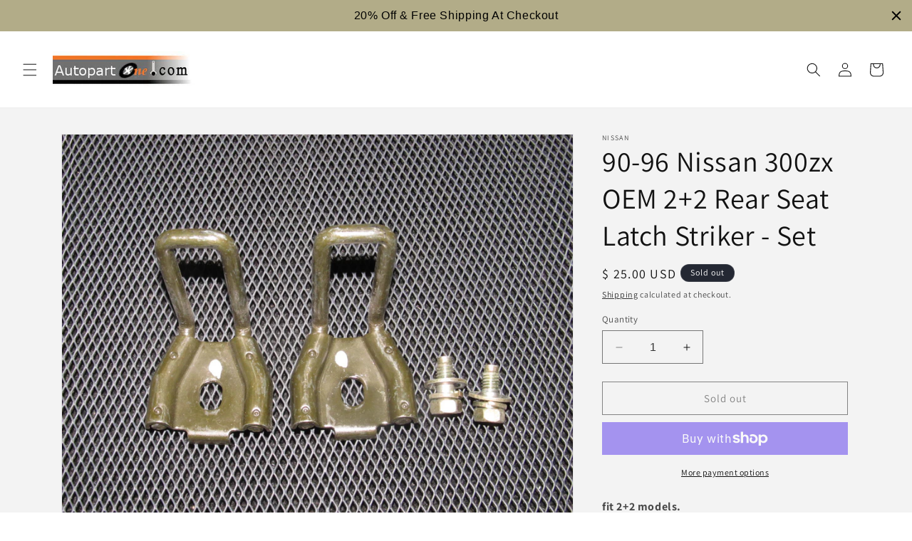

--- FILE ---
content_type: text/html; charset=utf-8
request_url: https://www.autopartone.com/products/90-96-nissan-300zx-oem-t-top-latch-striker-set
body_size: 42891
content:
<!doctype html>
<html class="no-js" lang="en">
  <head>
    <meta charset="utf-8">
    <meta http-equiv="X-UA-Compatible" content="IE=edge">
    <meta name="viewport" content="width=device-width,initial-scale=1">
    <meta name="theme-color" content="">
    <link rel="canonical" href="https://www.autopartone.com/products/90-96-nissan-300zx-oem-t-top-latch-striker-set"><link rel="icon" type="image/png" href="//www.autopartone.com/cdn/shop/files/ap1_favicon.jpg?crop=center&height=32&v=1705093237&width=32"><link rel="preconnect" href="https://fonts.shopifycdn.com" crossorigin><meta name="msvalidate.01" content="FD9F01ADF609879FCADB83E6172A1120" />
<script>(function(w,d,t,r,u){var f,n,i;w[u]=w[u]||[],f=function(){var o={ti:"343076898", enableAutoSpaTracking: true};o.q=w[u],w[u]=new UET(o),w[u].push("pageLoad")},n=d.createElement(t),n.src=r,n.async=1,n.onload=n.onreadystatechange=function(){var s=this.readyState;s&&s!=="loaded"&&s!=="complete"||(f(),n.onload=n.onreadystatechange=null)},i=d.getElementsByTagName(t)[0],i.parentNode.insertBefore(n,i)})(window,document,"script","//bat.bing.com/bat.js","uetq");</script>  
 
<meta name="google-site-verification" content="LpCxQR4mbgGG1QZw0CL2ZGFprDB_btbdYvolypVueps" />

<meta name="p:domain_verify" content="4c25929346d2cd47ded0ec4c590d34e2"/>  
  
  <script type="text/javascript">
(function e(){var e=document.createElement("script");e.type="text/javascript",e.async=true,e.src="//staticw2.yotpo.com/iMBy5fYB85Eqpph316wb3LXJJZu0iW8mvUwCOUUG/widget.js";var t=document.getElementsByTagName("script")[0];t.parentNode.insertBefore(e,t)})();
</script>
    <title>
      90-96 Nissan 300zx OEM 2+2 Rear Seat Latch Striker - Set
 &ndash; Autopartone</title>

    
      <meta name="description" content="fit 2+2 models.   - used oem. - free shipping. - actual item shown in pictures. - item location: california, united states. - ship from: california, usa.">
    

    

<meta property="og:site_name" content="Autopartone">
<meta property="og:url" content="https://www.autopartone.com/products/90-96-nissan-300zx-oem-t-top-latch-striker-set">
<meta property="og:title" content="90-96 Nissan 300zx OEM 2+2 Rear Seat Latch Striker - Set">
<meta property="og:type" content="product">
<meta property="og:description" content="fit 2+2 models.   - used oem. - free shipping. - actual item shown in pictures. - item location: california, united states. - ship from: california, usa."><meta property="og:image" content="http://www.autopartone.com/cdn/shop/products/IMG_2175.JPG?v=1571438704">
  <meta property="og:image:secure_url" content="https://www.autopartone.com/cdn/shop/products/IMG_2175.JPG?v=1571438704">
  <meta property="og:image:width" content="1600">
  <meta property="og:image:height" content="1200"><meta property="og:price:amount" content="25.00">
  <meta property="og:price:currency" content="USD"><meta name="twitter:card" content="summary_large_image">
<meta name="twitter:title" content="90-96 Nissan 300zx OEM 2+2 Rear Seat Latch Striker - Set">
<meta name="twitter:description" content="fit 2+2 models.   - used oem. - free shipping. - actual item shown in pictures. - item location: california, united states. - ship from: california, usa.">


    <script src="//www.autopartone.com/cdn/shop/t/26/assets/constants.js?v=58251544750838685771704912340" defer="defer"></script>
    <script src="//www.autopartone.com/cdn/shop/t/26/assets/pubsub.js?v=158357773527763999511704912341" defer="defer"></script>
    <script src="//www.autopartone.com/cdn/shop/t/26/assets/global.js?v=40820548392383841591704912340" defer="defer"></script><script src="//www.autopartone.com/cdn/shop/t/26/assets/animations.js?v=88693664871331136111704912339" defer="defer"></script><script>window.performance && window.performance.mark && window.performance.mark('shopify.content_for_header.start');</script><meta name="google-site-verification" content="LpCxQR4mbgGG1QZw0CL2ZGFprDB_btbdYvolypVueps">
<meta id="shopify-digital-wallet" name="shopify-digital-wallet" content="/3669149/digital_wallets/dialog">
<meta name="shopify-checkout-api-token" content="3a51abc18b2868cb192aa0b0c069833d">
<meta id="in-context-paypal-metadata" data-shop-id="3669149" data-venmo-supported="false" data-environment="production" data-locale="en_US" data-paypal-v4="true" data-currency="USD">
<link rel="alternate" type="application/json+oembed" href="https://www.autopartone.com/products/90-96-nissan-300zx-oem-t-top-latch-striker-set.oembed">
<script async="async" src="/checkouts/internal/preloads.js?locale=en-US"></script>
<link rel="preconnect" href="https://shop.app" crossorigin="anonymous">
<script async="async" src="https://shop.app/checkouts/internal/preloads.js?locale=en-US&shop_id=3669149" crossorigin="anonymous"></script>
<script id="apple-pay-shop-capabilities" type="application/json">{"shopId":3669149,"countryCode":"US","currencyCode":"USD","merchantCapabilities":["supports3DS"],"merchantId":"gid:\/\/shopify\/Shop\/3669149","merchantName":"Autopartone","requiredBillingContactFields":["postalAddress","email"],"requiredShippingContactFields":["postalAddress","email"],"shippingType":"shipping","supportedNetworks":["visa","masterCard","amex","discover","elo","jcb"],"total":{"type":"pending","label":"Autopartone","amount":"1.00"},"shopifyPaymentsEnabled":true,"supportsSubscriptions":true}</script>
<script id="shopify-features" type="application/json">{"accessToken":"3a51abc18b2868cb192aa0b0c069833d","betas":["rich-media-storefront-analytics"],"domain":"www.autopartone.com","predictiveSearch":true,"shopId":3669149,"locale":"en"}</script>
<script>var Shopify = Shopify || {};
Shopify.shop = "autopartone.myshopify.com";
Shopify.locale = "en";
Shopify.currency = {"active":"USD","rate":"1.0"};
Shopify.country = "US";
Shopify.theme = {"name":"Dawn - Main","id":139149345012,"schema_name":"Dawn","schema_version":"12.0.0","theme_store_id":887,"role":"main"};
Shopify.theme.handle = "null";
Shopify.theme.style = {"id":null,"handle":null};
Shopify.cdnHost = "www.autopartone.com/cdn";
Shopify.routes = Shopify.routes || {};
Shopify.routes.root = "/";</script>
<script type="module">!function(o){(o.Shopify=o.Shopify||{}).modules=!0}(window);</script>
<script>!function(o){function n(){var o=[];function n(){o.push(Array.prototype.slice.apply(arguments))}return n.q=o,n}var t=o.Shopify=o.Shopify||{};t.loadFeatures=n(),t.autoloadFeatures=n()}(window);</script>
<script>
  window.ShopifyPay = window.ShopifyPay || {};
  window.ShopifyPay.apiHost = "shop.app\/pay";
  window.ShopifyPay.redirectState = null;
</script>
<script id="shop-js-analytics" type="application/json">{"pageType":"product"}</script>
<script defer="defer" async type="module" src="//www.autopartone.com/cdn/shopifycloud/shop-js/modules/v2/client.init-shop-cart-sync_C5BV16lS.en.esm.js"></script>
<script defer="defer" async type="module" src="//www.autopartone.com/cdn/shopifycloud/shop-js/modules/v2/chunk.common_CygWptCX.esm.js"></script>
<script type="module">
  await import("//www.autopartone.com/cdn/shopifycloud/shop-js/modules/v2/client.init-shop-cart-sync_C5BV16lS.en.esm.js");
await import("//www.autopartone.com/cdn/shopifycloud/shop-js/modules/v2/chunk.common_CygWptCX.esm.js");

  window.Shopify.SignInWithShop?.initShopCartSync?.({"fedCMEnabled":true,"windoidEnabled":true});

</script>
<script defer="defer" async type="module" src="//www.autopartone.com/cdn/shopifycloud/shop-js/modules/v2/client.payment-terms_CZxnsJam.en.esm.js"></script>
<script defer="defer" async type="module" src="//www.autopartone.com/cdn/shopifycloud/shop-js/modules/v2/chunk.common_CygWptCX.esm.js"></script>
<script defer="defer" async type="module" src="//www.autopartone.com/cdn/shopifycloud/shop-js/modules/v2/chunk.modal_D71HUcav.esm.js"></script>
<script type="module">
  await import("//www.autopartone.com/cdn/shopifycloud/shop-js/modules/v2/client.payment-terms_CZxnsJam.en.esm.js");
await import("//www.autopartone.com/cdn/shopifycloud/shop-js/modules/v2/chunk.common_CygWptCX.esm.js");
await import("//www.autopartone.com/cdn/shopifycloud/shop-js/modules/v2/chunk.modal_D71HUcav.esm.js");

  
</script>
<script>
  window.Shopify = window.Shopify || {};
  if (!window.Shopify.featureAssets) window.Shopify.featureAssets = {};
  window.Shopify.featureAssets['shop-js'] = {"shop-cart-sync":["modules/v2/client.shop-cart-sync_ZFArdW7E.en.esm.js","modules/v2/chunk.common_CygWptCX.esm.js"],"init-fed-cm":["modules/v2/client.init-fed-cm_CmiC4vf6.en.esm.js","modules/v2/chunk.common_CygWptCX.esm.js"],"shop-button":["modules/v2/client.shop-button_tlx5R9nI.en.esm.js","modules/v2/chunk.common_CygWptCX.esm.js"],"shop-cash-offers":["modules/v2/client.shop-cash-offers_DOA2yAJr.en.esm.js","modules/v2/chunk.common_CygWptCX.esm.js","modules/v2/chunk.modal_D71HUcav.esm.js"],"init-windoid":["modules/v2/client.init-windoid_sURxWdc1.en.esm.js","modules/v2/chunk.common_CygWptCX.esm.js"],"shop-toast-manager":["modules/v2/client.shop-toast-manager_ClPi3nE9.en.esm.js","modules/v2/chunk.common_CygWptCX.esm.js"],"init-shop-email-lookup-coordinator":["modules/v2/client.init-shop-email-lookup-coordinator_B8hsDcYM.en.esm.js","modules/v2/chunk.common_CygWptCX.esm.js"],"init-shop-cart-sync":["modules/v2/client.init-shop-cart-sync_C5BV16lS.en.esm.js","modules/v2/chunk.common_CygWptCX.esm.js"],"avatar":["modules/v2/client.avatar_BTnouDA3.en.esm.js"],"pay-button":["modules/v2/client.pay-button_FdsNuTd3.en.esm.js","modules/v2/chunk.common_CygWptCX.esm.js"],"init-customer-accounts":["modules/v2/client.init-customer-accounts_DxDtT_ad.en.esm.js","modules/v2/client.shop-login-button_C5VAVYt1.en.esm.js","modules/v2/chunk.common_CygWptCX.esm.js","modules/v2/chunk.modal_D71HUcav.esm.js"],"init-shop-for-new-customer-accounts":["modules/v2/client.init-shop-for-new-customer-accounts_ChsxoAhi.en.esm.js","modules/v2/client.shop-login-button_C5VAVYt1.en.esm.js","modules/v2/chunk.common_CygWptCX.esm.js","modules/v2/chunk.modal_D71HUcav.esm.js"],"shop-login-button":["modules/v2/client.shop-login-button_C5VAVYt1.en.esm.js","modules/v2/chunk.common_CygWptCX.esm.js","modules/v2/chunk.modal_D71HUcav.esm.js"],"init-customer-accounts-sign-up":["modules/v2/client.init-customer-accounts-sign-up_CPSyQ0Tj.en.esm.js","modules/v2/client.shop-login-button_C5VAVYt1.en.esm.js","modules/v2/chunk.common_CygWptCX.esm.js","modules/v2/chunk.modal_D71HUcav.esm.js"],"shop-follow-button":["modules/v2/client.shop-follow-button_Cva4Ekp9.en.esm.js","modules/v2/chunk.common_CygWptCX.esm.js","modules/v2/chunk.modal_D71HUcav.esm.js"],"checkout-modal":["modules/v2/client.checkout-modal_BPM8l0SH.en.esm.js","modules/v2/chunk.common_CygWptCX.esm.js","modules/v2/chunk.modal_D71HUcav.esm.js"],"lead-capture":["modules/v2/client.lead-capture_Bi8yE_yS.en.esm.js","modules/v2/chunk.common_CygWptCX.esm.js","modules/v2/chunk.modal_D71HUcav.esm.js"],"shop-login":["modules/v2/client.shop-login_D6lNrXab.en.esm.js","modules/v2/chunk.common_CygWptCX.esm.js","modules/v2/chunk.modal_D71HUcav.esm.js"],"payment-terms":["modules/v2/client.payment-terms_CZxnsJam.en.esm.js","modules/v2/chunk.common_CygWptCX.esm.js","modules/v2/chunk.modal_D71HUcav.esm.js"]};
</script>
<script>(function() {
  var isLoaded = false;
  function asyncLoad() {
    if (isLoaded) return;
    isLoaded = true;
    var urls = ["https:\/\/www.improvedcontactform.com\/icf.js?shop=autopartone.myshopify.com","\/\/cdn.shopify.com\/proxy\/eb9b77d93b76bbe55bebbc84f0d634addf598432bba7625e134cb879733f5b10\/bingshoppingtool-t2app-prod.trafficmanager.net\/api\/ShopifyMT\/v1\/uet\/tracking_script?shop=autopartone.myshopify.com\u0026sp-cache-control=cHVibGljLCBtYXgtYWdlPTkwMA","https:\/\/cdn.hextom.com\/js\/quickannouncementbar.js?shop=autopartone.myshopify.com"];
    for (var i = 0; i < urls.length; i++) {
      var s = document.createElement('script');
      s.type = 'text/javascript';
      s.async = true;
      s.src = urls[i];
      var x = document.getElementsByTagName('script')[0];
      x.parentNode.insertBefore(s, x);
    }
  };
  if(window.attachEvent) {
    window.attachEvent('onload', asyncLoad);
  } else {
    window.addEventListener('load', asyncLoad, false);
  }
})();</script>
<script id="__st">var __st={"a":3669149,"offset":-28800,"reqid":"dbb85fed-3b1a-4cd4-ac1b-65242a7df79c-1768813470","pageurl":"www.autopartone.com\/products\/90-96-nissan-300zx-oem-t-top-latch-striker-set","u":"c3926598e89c","p":"product","rtyp":"product","rid":318591185};</script>
<script>window.ShopifyPaypalV4VisibilityTracking = true;</script>
<script id="captcha-bootstrap">!function(){'use strict';const t='contact',e='account',n='new_comment',o=[[t,t],['blogs',n],['comments',n],[t,'customer']],c=[[e,'customer_login'],[e,'guest_login'],[e,'recover_customer_password'],[e,'create_customer']],r=t=>t.map((([t,e])=>`form[action*='/${t}']:not([data-nocaptcha='true']) input[name='form_type'][value='${e}']`)).join(','),a=t=>()=>t?[...document.querySelectorAll(t)].map((t=>t.form)):[];function s(){const t=[...o],e=r(t);return a(e)}const i='password',u='form_key',d=['recaptcha-v3-token','g-recaptcha-response','h-captcha-response',i],f=()=>{try{return window.sessionStorage}catch{return}},m='__shopify_v',_=t=>t.elements[u];function p(t,e,n=!1){try{const o=window.sessionStorage,c=JSON.parse(o.getItem(e)),{data:r}=function(t){const{data:e,action:n}=t;return t[m]||n?{data:e,action:n}:{data:t,action:n}}(c);for(const[e,n]of Object.entries(r))t.elements[e]&&(t.elements[e].value=n);n&&o.removeItem(e)}catch(o){console.error('form repopulation failed',{error:o})}}const l='form_type',E='cptcha';function T(t){t.dataset[E]=!0}const w=window,h=w.document,L='Shopify',v='ce_forms',y='captcha';let A=!1;((t,e)=>{const n=(g='f06e6c50-85a8-45c8-87d0-21a2b65856fe',I='https://cdn.shopify.com/shopifycloud/storefront-forms-hcaptcha/ce_storefront_forms_captcha_hcaptcha.v1.5.2.iife.js',D={infoText:'Protected by hCaptcha',privacyText:'Privacy',termsText:'Terms'},(t,e,n)=>{const o=w[L][v],c=o.bindForm;if(c)return c(t,g,e,D).then(n);var r;o.q.push([[t,g,e,D],n]),r=I,A||(h.body.append(Object.assign(h.createElement('script'),{id:'captcha-provider',async:!0,src:r})),A=!0)});var g,I,D;w[L]=w[L]||{},w[L][v]=w[L][v]||{},w[L][v].q=[],w[L][y]=w[L][y]||{},w[L][y].protect=function(t,e){n(t,void 0,e),T(t)},Object.freeze(w[L][y]),function(t,e,n,w,h,L){const[v,y,A,g]=function(t,e,n){const i=e?o:[],u=t?c:[],d=[...i,...u],f=r(d),m=r(i),_=r(d.filter((([t,e])=>n.includes(e))));return[a(f),a(m),a(_),s()]}(w,h,L),I=t=>{const e=t.target;return e instanceof HTMLFormElement?e:e&&e.form},D=t=>v().includes(t);t.addEventListener('submit',(t=>{const e=I(t);if(!e)return;const n=D(e)&&!e.dataset.hcaptchaBound&&!e.dataset.recaptchaBound,o=_(e),c=g().includes(e)&&(!o||!o.value);(n||c)&&t.preventDefault(),c&&!n&&(function(t){try{if(!f())return;!function(t){const e=f();if(!e)return;const n=_(t);if(!n)return;const o=n.value;o&&e.removeItem(o)}(t);const e=Array.from(Array(32),(()=>Math.random().toString(36)[2])).join('');!function(t,e){_(t)||t.append(Object.assign(document.createElement('input'),{type:'hidden',name:u})),t.elements[u].value=e}(t,e),function(t,e){const n=f();if(!n)return;const o=[...t.querySelectorAll(`input[type='${i}']`)].map((({name:t})=>t)),c=[...d,...o],r={};for(const[a,s]of new FormData(t).entries())c.includes(a)||(r[a]=s);n.setItem(e,JSON.stringify({[m]:1,action:t.action,data:r}))}(t,e)}catch(e){console.error('failed to persist form',e)}}(e),e.submit())}));const S=(t,e)=>{t&&!t.dataset[E]&&(n(t,e.some((e=>e===t))),T(t))};for(const o of['focusin','change'])t.addEventListener(o,(t=>{const e=I(t);D(e)&&S(e,y())}));const B=e.get('form_key'),M=e.get(l),P=B&&M;t.addEventListener('DOMContentLoaded',(()=>{const t=y();if(P)for(const e of t)e.elements[l].value===M&&p(e,B);[...new Set([...A(),...v().filter((t=>'true'===t.dataset.shopifyCaptcha))])].forEach((e=>S(e,t)))}))}(h,new URLSearchParams(w.location.search),n,t,e,['guest_login'])})(!0,!0)}();</script>
<script integrity="sha256-4kQ18oKyAcykRKYeNunJcIwy7WH5gtpwJnB7kiuLZ1E=" data-source-attribution="shopify.loadfeatures" defer="defer" src="//www.autopartone.com/cdn/shopifycloud/storefront/assets/storefront/load_feature-a0a9edcb.js" crossorigin="anonymous"></script>
<script crossorigin="anonymous" defer="defer" src="//www.autopartone.com/cdn/shopifycloud/storefront/assets/shopify_pay/storefront-65b4c6d7.js?v=20250812"></script>
<script data-source-attribution="shopify.dynamic_checkout.dynamic.init">var Shopify=Shopify||{};Shopify.PaymentButton=Shopify.PaymentButton||{isStorefrontPortableWallets:!0,init:function(){window.Shopify.PaymentButton.init=function(){};var t=document.createElement("script");t.src="https://www.autopartone.com/cdn/shopifycloud/portable-wallets/latest/portable-wallets.en.js",t.type="module",document.head.appendChild(t)}};
</script>
<script data-source-attribution="shopify.dynamic_checkout.buyer_consent">
  function portableWalletsHideBuyerConsent(e){var t=document.getElementById("shopify-buyer-consent"),n=document.getElementById("shopify-subscription-policy-button");t&&n&&(t.classList.add("hidden"),t.setAttribute("aria-hidden","true"),n.removeEventListener("click",e))}function portableWalletsShowBuyerConsent(e){var t=document.getElementById("shopify-buyer-consent"),n=document.getElementById("shopify-subscription-policy-button");t&&n&&(t.classList.remove("hidden"),t.removeAttribute("aria-hidden"),n.addEventListener("click",e))}window.Shopify?.PaymentButton&&(window.Shopify.PaymentButton.hideBuyerConsent=portableWalletsHideBuyerConsent,window.Shopify.PaymentButton.showBuyerConsent=portableWalletsShowBuyerConsent);
</script>
<script>
  function portableWalletsCleanup(e){e&&e.src&&console.error("Failed to load portable wallets script "+e.src);var t=document.querySelectorAll("shopify-accelerated-checkout .shopify-payment-button__skeleton, shopify-accelerated-checkout-cart .wallet-cart-button__skeleton"),e=document.getElementById("shopify-buyer-consent");for(let e=0;e<t.length;e++)t[e].remove();e&&e.remove()}function portableWalletsNotLoadedAsModule(e){e instanceof ErrorEvent&&"string"==typeof e.message&&e.message.includes("import.meta")&&"string"==typeof e.filename&&e.filename.includes("portable-wallets")&&(window.removeEventListener("error",portableWalletsNotLoadedAsModule),window.Shopify.PaymentButton.failedToLoad=e,"loading"===document.readyState?document.addEventListener("DOMContentLoaded",window.Shopify.PaymentButton.init):window.Shopify.PaymentButton.init())}window.addEventListener("error",portableWalletsNotLoadedAsModule);
</script>

<script type="module" src="https://www.autopartone.com/cdn/shopifycloud/portable-wallets/latest/portable-wallets.en.js" onError="portableWalletsCleanup(this)" crossorigin="anonymous"></script>
<script nomodule>
  document.addEventListener("DOMContentLoaded", portableWalletsCleanup);
</script>

<link id="shopify-accelerated-checkout-styles" rel="stylesheet" media="screen" href="https://www.autopartone.com/cdn/shopifycloud/portable-wallets/latest/accelerated-checkout-backwards-compat.css" crossorigin="anonymous">
<style id="shopify-accelerated-checkout-cart">
        #shopify-buyer-consent {
  margin-top: 1em;
  display: inline-block;
  width: 100%;
}

#shopify-buyer-consent.hidden {
  display: none;
}

#shopify-subscription-policy-button {
  background: none;
  border: none;
  padding: 0;
  text-decoration: underline;
  font-size: inherit;
  cursor: pointer;
}

#shopify-subscription-policy-button::before {
  box-shadow: none;
}

      </style>
<script id="sections-script" data-sections="header" defer="defer" src="//www.autopartone.com/cdn/shop/t/26/compiled_assets/scripts.js?1832"></script>
<script>window.performance && window.performance.mark && window.performance.mark('shopify.content_for_header.end');</script>


    <style data-shopify>
      @font-face {
  font-family: Assistant;
  font-weight: 400;
  font-style: normal;
  font-display: swap;
  src: url("//www.autopartone.com/cdn/fonts/assistant/assistant_n4.9120912a469cad1cc292572851508ca49d12e768.woff2") format("woff2"),
       url("//www.autopartone.com/cdn/fonts/assistant/assistant_n4.6e9875ce64e0fefcd3f4446b7ec9036b3ddd2985.woff") format("woff");
}

      @font-face {
  font-family: Assistant;
  font-weight: 700;
  font-style: normal;
  font-display: swap;
  src: url("//www.autopartone.com/cdn/fonts/assistant/assistant_n7.bf44452348ec8b8efa3aa3068825305886b1c83c.woff2") format("woff2"),
       url("//www.autopartone.com/cdn/fonts/assistant/assistant_n7.0c887fee83f6b3bda822f1150b912c72da0f7b64.woff") format("woff");
}

      
      
      @font-face {
  font-family: Assistant;
  font-weight: 400;
  font-style: normal;
  font-display: swap;
  src: url("//www.autopartone.com/cdn/fonts/assistant/assistant_n4.9120912a469cad1cc292572851508ca49d12e768.woff2") format("woff2"),
       url("//www.autopartone.com/cdn/fonts/assistant/assistant_n4.6e9875ce64e0fefcd3f4446b7ec9036b3ddd2985.woff") format("woff");
}


      
        :root,
        .color-background-1 {
          --color-background: 255,255,255;
        
          --gradient-background: #ffffff;
        

        

        --color-foreground: 18,18,18;
        --color-background-contrast: 191,191,191;
        --color-shadow: 18,18,18;
        --color-button: 18,18,18;
        --color-button-text: 255,255,255;
        --color-secondary-button: 255,255,255;
        --color-secondary-button-text: 18,18,18;
        --color-link: 18,18,18;
        --color-badge-foreground: 18,18,18;
        --color-badge-background: 255,255,255;
        --color-badge-border: 18,18,18;
        --payment-terms-background-color: rgb(255 255 255);
      }
      
        
        .color-background-2 {
          --color-background: 243,243,243;
        
          --gradient-background: #f3f3f3;
        

        

        --color-foreground: 18,18,18;
        --color-background-contrast: 179,179,179;
        --color-shadow: 18,18,18;
        --color-button: 18,18,18;
        --color-button-text: 243,243,243;
        --color-secondary-button: 243,243,243;
        --color-secondary-button-text: 18,18,18;
        --color-link: 18,18,18;
        --color-badge-foreground: 18,18,18;
        --color-badge-background: 243,243,243;
        --color-badge-border: 18,18,18;
        --payment-terms-background-color: rgb(243 243 243);
      }
      
        
        .color-inverse {
          --color-background: 36,40,51;
        
          --gradient-background: #242833;
        

        

        --color-foreground: 255,255,255;
        --color-background-contrast: 47,52,66;
        --color-shadow: 18,18,18;
        --color-button: 255,255,255;
        --color-button-text: 0,0,0;
        --color-secondary-button: 36,40,51;
        --color-secondary-button-text: 255,255,255;
        --color-link: 255,255,255;
        --color-badge-foreground: 255,255,255;
        --color-badge-background: 36,40,51;
        --color-badge-border: 255,255,255;
        --payment-terms-background-color: rgb(36 40 51);
      }
      
        
        .color-accent-1 {
          --color-background: 18,18,18;
        
          --gradient-background: #121212;
        

        

        --color-foreground: 255,255,255;
        --color-background-contrast: 146,146,146;
        --color-shadow: 18,18,18;
        --color-button: 255,255,255;
        --color-button-text: 18,18,18;
        --color-secondary-button: 18,18,18;
        --color-secondary-button-text: 255,255,255;
        --color-link: 255,255,255;
        --color-badge-foreground: 255,255,255;
        --color-badge-background: 18,18,18;
        --color-badge-border: 255,255,255;
        --payment-terms-background-color: rgb(18 18 18);
      }
      
        
        .color-accent-2 {
          --color-background: 51,79,180;
        
          --gradient-background: #334fb4;
        

        

        --color-foreground: 255,255,255;
        --color-background-contrast: 23,35,81;
        --color-shadow: 18,18,18;
        --color-button: 255,255,255;
        --color-button-text: 51,79,180;
        --color-secondary-button: 51,79,180;
        --color-secondary-button-text: 255,255,255;
        --color-link: 255,255,255;
        --color-badge-foreground: 255,255,255;
        --color-badge-background: 51,79,180;
        --color-badge-border: 255,255,255;
        --payment-terms-background-color: rgb(51 79 180);
      }
      

      body, .color-background-1, .color-background-2, .color-inverse, .color-accent-1, .color-accent-2 {
        color: rgba(var(--color-foreground), 0.75);
        background-color: rgb(var(--color-background));
      }

      :root {
        --font-body-family: Assistant, sans-serif;
        --font-body-style: normal;
        --font-body-weight: 400;
        --font-body-weight-bold: 700;

        --font-heading-family: Assistant, sans-serif;
        --font-heading-style: normal;
        --font-heading-weight: 400;

        --font-body-scale: 1.0;
        --font-heading-scale: 1.0;

        --media-padding: px;
        --media-border-opacity: 0.05;
        --media-border-width: 1px;
        --media-radius: 0px;
        --media-shadow-opacity: 0.0;
        --media-shadow-horizontal-offset: 0px;
        --media-shadow-vertical-offset: 4px;
        --media-shadow-blur-radius: 5px;
        --media-shadow-visible: 0;

        --page-width: 120rem;
        --page-width-margin: 0rem;

        --product-card-image-padding: 0.0rem;
        --product-card-corner-radius: 0.0rem;
        --product-card-text-alignment: left;
        --product-card-border-width: 0.0rem;
        --product-card-border-opacity: 0.1;
        --product-card-shadow-opacity: 0.0;
        --product-card-shadow-visible: 0;
        --product-card-shadow-horizontal-offset: 0.0rem;
        --product-card-shadow-vertical-offset: 0.4rem;
        --product-card-shadow-blur-radius: 0.5rem;

        --collection-card-image-padding: 0.0rem;
        --collection-card-corner-radius: 0.0rem;
        --collection-card-text-alignment: left;
        --collection-card-border-width: 0.0rem;
        --collection-card-border-opacity: 0.1;
        --collection-card-shadow-opacity: 0.0;
        --collection-card-shadow-visible: 0;
        --collection-card-shadow-horizontal-offset: 0.0rem;
        --collection-card-shadow-vertical-offset: 0.4rem;
        --collection-card-shadow-blur-radius: 0.5rem;

        --blog-card-image-padding: 0.0rem;
        --blog-card-corner-radius: 0.0rem;
        --blog-card-text-alignment: left;
        --blog-card-border-width: 0.0rem;
        --blog-card-border-opacity: 0.1;
        --blog-card-shadow-opacity: 0.0;
        --blog-card-shadow-visible: 0;
        --blog-card-shadow-horizontal-offset: 0.0rem;
        --blog-card-shadow-vertical-offset: 0.4rem;
        --blog-card-shadow-blur-radius: 0.5rem;

        --badge-corner-radius: 4.0rem;

        --popup-border-width: 1px;
        --popup-border-opacity: 0.1;
        --popup-corner-radius: 0px;
        --popup-shadow-opacity: 0.05;
        --popup-shadow-horizontal-offset: 0px;
        --popup-shadow-vertical-offset: 4px;
        --popup-shadow-blur-radius: 5px;

        --drawer-border-width: 1px;
        --drawer-border-opacity: 0.1;
        --drawer-shadow-opacity: 0.0;
        --drawer-shadow-horizontal-offset: 0px;
        --drawer-shadow-vertical-offset: 4px;
        --drawer-shadow-blur-radius: 5px;

        --spacing-sections-desktop: 0px;
        --spacing-sections-mobile: 0px;

        --grid-desktop-vertical-spacing: 8px;
        --grid-desktop-horizontal-spacing: 8px;
        --grid-mobile-vertical-spacing: 4px;
        --grid-mobile-horizontal-spacing: 4px;

        --text-boxes-border-opacity: 0.1;
        --text-boxes-border-width: 0px;
        --text-boxes-radius: 0px;
        --text-boxes-shadow-opacity: 0.0;
        --text-boxes-shadow-visible: 0;
        --text-boxes-shadow-horizontal-offset: 0px;
        --text-boxes-shadow-vertical-offset: 4px;
        --text-boxes-shadow-blur-radius: 5px;

        --buttons-radius: 0px;
        --buttons-radius-outset: 0px;
        --buttons-border-width: 1px;
        --buttons-border-opacity: 1.0;
        --buttons-shadow-opacity: 0.0;
        --buttons-shadow-visible: 0;
        --buttons-shadow-horizontal-offset: 0px;
        --buttons-shadow-vertical-offset: 4px;
        --buttons-shadow-blur-radius: 5px;
        --buttons-border-offset: 0px;

        --inputs-radius: 0px;
        --inputs-border-width: 1px;
        --inputs-border-opacity: 0.55;
        --inputs-shadow-opacity: 0.0;
        --inputs-shadow-horizontal-offset: 0px;
        --inputs-margin-offset: 0px;
        --inputs-shadow-vertical-offset: 4px;
        --inputs-shadow-blur-radius: 5px;
        --inputs-radius-outset: 0px;

        --variant-pills-radius: 40px;
        --variant-pills-border-width: 1px;
        --variant-pills-border-opacity: 0.55;
        --variant-pills-shadow-opacity: 0.0;
        --variant-pills-shadow-horizontal-offset: 0px;
        --variant-pills-shadow-vertical-offset: 4px;
        --variant-pills-shadow-blur-radius: 5px;
      }

      *,
      *::before,
      *::after {
        box-sizing: inherit;
      }

      html {
        box-sizing: border-box;
        font-size: calc(var(--font-body-scale) * 62.5%);
        height: 100%;
      }

      body {
        display: grid;
        grid-template-rows: auto auto 1fr auto;
        grid-template-columns: 100%;
        min-height: 100%;
        margin: 0;
        font-size: 1.5rem;
        letter-spacing: 0.06rem;
        line-height: calc(1 + 0.8 / var(--font-body-scale));
        font-family: var(--font-body-family);
        font-style: var(--font-body-style);
        font-weight: var(--font-body-weight);
      }

      @media screen and (min-width: 750px) {
        body {
          font-size: 1.6rem;
        }
      }
    </style>

    <link href="//www.autopartone.com/cdn/shop/t/26/assets/base.css?v=22615539281115885671704912339" rel="stylesheet" type="text/css" media="all" />
<link rel="preload" as="font" href="//www.autopartone.com/cdn/fonts/assistant/assistant_n4.9120912a469cad1cc292572851508ca49d12e768.woff2" type="font/woff2" crossorigin><link rel="preload" as="font" href="//www.autopartone.com/cdn/fonts/assistant/assistant_n4.9120912a469cad1cc292572851508ca49d12e768.woff2" type="font/woff2" crossorigin><link
        rel="stylesheet"
        href="//www.autopartone.com/cdn/shop/t/26/assets/component-predictive-search.css?v=118923337488134913561704912340"
        media="print"
        onload="this.media='all'"
      ><script>
      document.documentElement.className = document.documentElement.className.replace('no-js', 'js');
      if (Shopify.designMode) {
        document.documentElement.classList.add('shopify-design-mode');
      }
    </script>
  <link href="https://monorail-edge.shopifysvc.com" rel="dns-prefetch">
<script>(function(){if ("sendBeacon" in navigator && "performance" in window) {try {var session_token_from_headers = performance.getEntriesByType('navigation')[0].serverTiming.find(x => x.name == '_s').description;} catch {var session_token_from_headers = undefined;}var session_cookie_matches = document.cookie.match(/_shopify_s=([^;]*)/);var session_token_from_cookie = session_cookie_matches && session_cookie_matches.length === 2 ? session_cookie_matches[1] : "";var session_token = session_token_from_headers || session_token_from_cookie || "";function handle_abandonment_event(e) {var entries = performance.getEntries().filter(function(entry) {return /monorail-edge.shopifysvc.com/.test(entry.name);});if (!window.abandonment_tracked && entries.length === 0) {window.abandonment_tracked = true;var currentMs = Date.now();var navigation_start = performance.timing.navigationStart;var payload = {shop_id: 3669149,url: window.location.href,navigation_start,duration: currentMs - navigation_start,session_token,page_type: "product"};window.navigator.sendBeacon("https://monorail-edge.shopifysvc.com/v1/produce", JSON.stringify({schema_id: "online_store_buyer_site_abandonment/1.1",payload: payload,metadata: {event_created_at_ms: currentMs,event_sent_at_ms: currentMs}}));}}window.addEventListener('pagehide', handle_abandonment_event);}}());</script>
<script id="web-pixels-manager-setup">(function e(e,d,r,n,o){if(void 0===o&&(o={}),!Boolean(null===(a=null===(i=window.Shopify)||void 0===i?void 0:i.analytics)||void 0===a?void 0:a.replayQueue)){var i,a;window.Shopify=window.Shopify||{};var t=window.Shopify;t.analytics=t.analytics||{};var s=t.analytics;s.replayQueue=[],s.publish=function(e,d,r){return s.replayQueue.push([e,d,r]),!0};try{self.performance.mark("wpm:start")}catch(e){}var l=function(){var e={modern:/Edge?\/(1{2}[4-9]|1[2-9]\d|[2-9]\d{2}|\d{4,})\.\d+(\.\d+|)|Firefox\/(1{2}[4-9]|1[2-9]\d|[2-9]\d{2}|\d{4,})\.\d+(\.\d+|)|Chrom(ium|e)\/(9{2}|\d{3,})\.\d+(\.\d+|)|(Maci|X1{2}).+ Version\/(15\.\d+|(1[6-9]|[2-9]\d|\d{3,})\.\d+)([,.]\d+|)( \(\w+\)|)( Mobile\/\w+|) Safari\/|Chrome.+OPR\/(9{2}|\d{3,})\.\d+\.\d+|(CPU[ +]OS|iPhone[ +]OS|CPU[ +]iPhone|CPU IPhone OS|CPU iPad OS)[ +]+(15[._]\d+|(1[6-9]|[2-9]\d|\d{3,})[._]\d+)([._]\d+|)|Android:?[ /-](13[3-9]|1[4-9]\d|[2-9]\d{2}|\d{4,})(\.\d+|)(\.\d+|)|Android.+Firefox\/(13[5-9]|1[4-9]\d|[2-9]\d{2}|\d{4,})\.\d+(\.\d+|)|Android.+Chrom(ium|e)\/(13[3-9]|1[4-9]\d|[2-9]\d{2}|\d{4,})\.\d+(\.\d+|)|SamsungBrowser\/([2-9]\d|\d{3,})\.\d+/,legacy:/Edge?\/(1[6-9]|[2-9]\d|\d{3,})\.\d+(\.\d+|)|Firefox\/(5[4-9]|[6-9]\d|\d{3,})\.\d+(\.\d+|)|Chrom(ium|e)\/(5[1-9]|[6-9]\d|\d{3,})\.\d+(\.\d+|)([\d.]+$|.*Safari\/(?![\d.]+ Edge\/[\d.]+$))|(Maci|X1{2}).+ Version\/(10\.\d+|(1[1-9]|[2-9]\d|\d{3,})\.\d+)([,.]\d+|)( \(\w+\)|)( Mobile\/\w+|) Safari\/|Chrome.+OPR\/(3[89]|[4-9]\d|\d{3,})\.\d+\.\d+|(CPU[ +]OS|iPhone[ +]OS|CPU[ +]iPhone|CPU IPhone OS|CPU iPad OS)[ +]+(10[._]\d+|(1[1-9]|[2-9]\d|\d{3,})[._]\d+)([._]\d+|)|Android:?[ /-](13[3-9]|1[4-9]\d|[2-9]\d{2}|\d{4,})(\.\d+|)(\.\d+|)|Mobile Safari.+OPR\/([89]\d|\d{3,})\.\d+\.\d+|Android.+Firefox\/(13[5-9]|1[4-9]\d|[2-9]\d{2}|\d{4,})\.\d+(\.\d+|)|Android.+Chrom(ium|e)\/(13[3-9]|1[4-9]\d|[2-9]\d{2}|\d{4,})\.\d+(\.\d+|)|Android.+(UC? ?Browser|UCWEB|U3)[ /]?(15\.([5-9]|\d{2,})|(1[6-9]|[2-9]\d|\d{3,})\.\d+)\.\d+|SamsungBrowser\/(5\.\d+|([6-9]|\d{2,})\.\d+)|Android.+MQ{2}Browser\/(14(\.(9|\d{2,})|)|(1[5-9]|[2-9]\d|\d{3,})(\.\d+|))(\.\d+|)|K[Aa][Ii]OS\/(3\.\d+|([4-9]|\d{2,})\.\d+)(\.\d+|)/},d=e.modern,r=e.legacy,n=navigator.userAgent;return n.match(d)?"modern":n.match(r)?"legacy":"unknown"}(),u="modern"===l?"modern":"legacy",c=(null!=n?n:{modern:"",legacy:""})[u],f=function(e){return[e.baseUrl,"/wpm","/b",e.hashVersion,"modern"===e.buildTarget?"m":"l",".js"].join("")}({baseUrl:d,hashVersion:r,buildTarget:u}),m=function(e){var d=e.version,r=e.bundleTarget,n=e.surface,o=e.pageUrl,i=e.monorailEndpoint;return{emit:function(e){var a=e.status,t=e.errorMsg,s=(new Date).getTime(),l=JSON.stringify({metadata:{event_sent_at_ms:s},events:[{schema_id:"web_pixels_manager_load/3.1",payload:{version:d,bundle_target:r,page_url:o,status:a,surface:n,error_msg:t},metadata:{event_created_at_ms:s}}]});if(!i)return console&&console.warn&&console.warn("[Web Pixels Manager] No Monorail endpoint provided, skipping logging."),!1;try{return self.navigator.sendBeacon.bind(self.navigator)(i,l)}catch(e){}var u=new XMLHttpRequest;try{return u.open("POST",i,!0),u.setRequestHeader("Content-Type","text/plain"),u.send(l),!0}catch(e){return console&&console.warn&&console.warn("[Web Pixels Manager] Got an unhandled error while logging to Monorail."),!1}}}}({version:r,bundleTarget:l,surface:e.surface,pageUrl:self.location.href,monorailEndpoint:e.monorailEndpoint});try{o.browserTarget=l,function(e){var d=e.src,r=e.async,n=void 0===r||r,o=e.onload,i=e.onerror,a=e.sri,t=e.scriptDataAttributes,s=void 0===t?{}:t,l=document.createElement("script"),u=document.querySelector("head"),c=document.querySelector("body");if(l.async=n,l.src=d,a&&(l.integrity=a,l.crossOrigin="anonymous"),s)for(var f in s)if(Object.prototype.hasOwnProperty.call(s,f))try{l.dataset[f]=s[f]}catch(e){}if(o&&l.addEventListener("load",o),i&&l.addEventListener("error",i),u)u.appendChild(l);else{if(!c)throw new Error("Did not find a head or body element to append the script");c.appendChild(l)}}({src:f,async:!0,onload:function(){if(!function(){var e,d;return Boolean(null===(d=null===(e=window.Shopify)||void 0===e?void 0:e.analytics)||void 0===d?void 0:d.initialized)}()){var d=window.webPixelsManager.init(e)||void 0;if(d){var r=window.Shopify.analytics;r.replayQueue.forEach((function(e){var r=e[0],n=e[1],o=e[2];d.publishCustomEvent(r,n,o)})),r.replayQueue=[],r.publish=d.publishCustomEvent,r.visitor=d.visitor,r.initialized=!0}}},onerror:function(){return m.emit({status:"failed",errorMsg:"".concat(f," has failed to load")})},sri:function(e){var d=/^sha384-[A-Za-z0-9+/=]+$/;return"string"==typeof e&&d.test(e)}(c)?c:"",scriptDataAttributes:o}),m.emit({status:"loading"})}catch(e){m.emit({status:"failed",errorMsg:(null==e?void 0:e.message)||"Unknown error"})}}})({shopId: 3669149,storefrontBaseUrl: "https://www.autopartone.com",extensionsBaseUrl: "https://extensions.shopifycdn.com/cdn/shopifycloud/web-pixels-manager",monorailEndpoint: "https://monorail-edge.shopifysvc.com/unstable/produce_batch",surface: "storefront-renderer",enabledBetaFlags: ["2dca8a86"],webPixelsConfigList: [{"id":"487719156","configuration":"{\"config\":\"{\\\"google_tag_ids\\\":[\\\"G-8FD2E378RC\\\",\\\"AW-973123791\\\",\\\"GT-K5LXFFX\\\"],\\\"target_country\\\":\\\"US\\\",\\\"gtag_events\\\":[{\\\"type\\\":\\\"begin_checkout\\\",\\\"action_label\\\":[\\\"G-8FD2E378RC\\\",\\\"AW-973123791\\\/IWu-CKnwhYsBEM_hgtAD\\\"]},{\\\"type\\\":\\\"search\\\",\\\"action_label\\\":[\\\"G-8FD2E378RC\\\",\\\"AW-973123791\\\/YpmECKzwhYsBEM_hgtAD\\\"]},{\\\"type\\\":\\\"view_item\\\",\\\"action_label\\\":[\\\"G-8FD2E378RC\\\",\\\"AW-973123791\\\/Ps3PCKPwhYsBEM_hgtAD\\\",\\\"MC-RFJ8B4LQNX\\\"]},{\\\"type\\\":\\\"purchase\\\",\\\"action_label\\\":[\\\"G-8FD2E378RC\\\",\\\"AW-973123791\\\/-jg-CKDwhYsBEM_hgtAD\\\",\\\"MC-RFJ8B4LQNX\\\"]},{\\\"type\\\":\\\"page_view\\\",\\\"action_label\\\":[\\\"G-8FD2E378RC\\\",\\\"AW-973123791\\\/nrW0CJ3whYsBEM_hgtAD\\\",\\\"MC-RFJ8B4LQNX\\\"]},{\\\"type\\\":\\\"add_payment_info\\\",\\\"action_label\\\":[\\\"G-8FD2E378RC\\\",\\\"AW-973123791\\\/IQc6CK_whYsBEM_hgtAD\\\"]},{\\\"type\\\":\\\"add_to_cart\\\",\\\"action_label\\\":[\\\"G-8FD2E378RC\\\",\\\"AW-973123791\\\/ZEcFCKbwhYsBEM_hgtAD\\\"]}],\\\"enable_monitoring_mode\\\":false}\"}","eventPayloadVersion":"v1","runtimeContext":"OPEN","scriptVersion":"b2a88bafab3e21179ed38636efcd8a93","type":"APP","apiClientId":1780363,"privacyPurposes":[],"dataSharingAdjustments":{"protectedCustomerApprovalScopes":["read_customer_address","read_customer_email","read_customer_name","read_customer_personal_data","read_customer_phone"]}},{"id":"156467444","configuration":"{\"ti\":\"343076898\",\"endpoint\":\"https:\/\/bat.bing.com\/action\/0\"}","eventPayloadVersion":"v1","runtimeContext":"STRICT","scriptVersion":"5ee93563fe31b11d2d65e2f09a5229dc","type":"APP","apiClientId":2997493,"privacyPurposes":["ANALYTICS","MARKETING","SALE_OF_DATA"],"dataSharingAdjustments":{"protectedCustomerApprovalScopes":["read_customer_personal_data"]}},{"id":"156205300","configuration":"{\"yotpoStoreId\":\"iMBy5fYB85Eqpph316wb3LXJJZu0iW8mvUwCOUUG\"}","eventPayloadVersion":"v1","runtimeContext":"STRICT","scriptVersion":"8bb37a256888599d9a3d57f0551d3859","type":"APP","apiClientId":70132,"privacyPurposes":["ANALYTICS","MARKETING","SALE_OF_DATA"],"dataSharingAdjustments":{"protectedCustomerApprovalScopes":["read_customer_address","read_customer_email","read_customer_name","read_customer_personal_data","read_customer_phone"]}},{"id":"143458548","configuration":"{\"pixel_id\":\"536128359866207\",\"pixel_type\":\"facebook_pixel\",\"metaapp_system_user_token\":\"-\"}","eventPayloadVersion":"v1","runtimeContext":"OPEN","scriptVersion":"ca16bc87fe92b6042fbaa3acc2fbdaa6","type":"APP","apiClientId":2329312,"privacyPurposes":["ANALYTICS","MARKETING","SALE_OF_DATA"],"dataSharingAdjustments":{"protectedCustomerApprovalScopes":["read_customer_address","read_customer_email","read_customer_name","read_customer_personal_data","read_customer_phone"]}},{"id":"shopify-app-pixel","configuration":"{}","eventPayloadVersion":"v1","runtimeContext":"STRICT","scriptVersion":"0450","apiClientId":"shopify-pixel","type":"APP","privacyPurposes":["ANALYTICS","MARKETING"]},{"id":"shopify-custom-pixel","eventPayloadVersion":"v1","runtimeContext":"LAX","scriptVersion":"0450","apiClientId":"shopify-pixel","type":"CUSTOM","privacyPurposes":["ANALYTICS","MARKETING"]}],isMerchantRequest: false,initData: {"shop":{"name":"Autopartone","paymentSettings":{"currencyCode":"USD"},"myshopifyDomain":"autopartone.myshopify.com","countryCode":"US","storefrontUrl":"https:\/\/www.autopartone.com"},"customer":null,"cart":null,"checkout":null,"productVariants":[{"price":{"amount":25.0,"currencyCode":"USD"},"product":{"title":"90-96 Nissan 300zx OEM 2+2 Rear Seat Latch Striker - Set","vendor":"Nissan","id":"318591185","untranslatedTitle":"90-96 Nissan 300zx OEM 2+2 Rear Seat Latch Striker - Set","url":"\/products\/90-96-nissan-300zx-oem-t-top-latch-striker-set","type":"300zx"},"id":"764003085","image":{"src":"\/\/www.autopartone.com\/cdn\/shop\/products\/IMG_2175.JPG?v=1571438704"},"sku":"My91-300zx-258","title":"Default Title","untranslatedTitle":"Default Title"}],"purchasingCompany":null},},"https://www.autopartone.com/cdn","fcfee988w5aeb613cpc8e4bc33m6693e112",{"modern":"","legacy":""},{"shopId":"3669149","storefrontBaseUrl":"https:\/\/www.autopartone.com","extensionBaseUrl":"https:\/\/extensions.shopifycdn.com\/cdn\/shopifycloud\/web-pixels-manager","surface":"storefront-renderer","enabledBetaFlags":"[\"2dca8a86\"]","isMerchantRequest":"false","hashVersion":"fcfee988w5aeb613cpc8e4bc33m6693e112","publish":"custom","events":"[[\"page_viewed\",{}],[\"product_viewed\",{\"productVariant\":{\"price\":{\"amount\":25.0,\"currencyCode\":\"USD\"},\"product\":{\"title\":\"90-96 Nissan 300zx OEM 2+2 Rear Seat Latch Striker - Set\",\"vendor\":\"Nissan\",\"id\":\"318591185\",\"untranslatedTitle\":\"90-96 Nissan 300zx OEM 2+2 Rear Seat Latch Striker - Set\",\"url\":\"\/products\/90-96-nissan-300zx-oem-t-top-latch-striker-set\",\"type\":\"300zx\"},\"id\":\"764003085\",\"image\":{\"src\":\"\/\/www.autopartone.com\/cdn\/shop\/products\/IMG_2175.JPG?v=1571438704\"},\"sku\":\"My91-300zx-258\",\"title\":\"Default Title\",\"untranslatedTitle\":\"Default Title\"}}]]"});</script><script>
  window.ShopifyAnalytics = window.ShopifyAnalytics || {};
  window.ShopifyAnalytics.meta = window.ShopifyAnalytics.meta || {};
  window.ShopifyAnalytics.meta.currency = 'USD';
  var meta = {"product":{"id":318591185,"gid":"gid:\/\/shopify\/Product\/318591185","vendor":"Nissan","type":"300zx","handle":"90-96-nissan-300zx-oem-t-top-latch-striker-set","variants":[{"id":764003085,"price":2500,"name":"90-96 Nissan 300zx OEM 2+2 Rear Seat Latch Striker - Set","public_title":null,"sku":"My91-300zx-258"}],"remote":false},"page":{"pageType":"product","resourceType":"product","resourceId":318591185,"requestId":"dbb85fed-3b1a-4cd4-ac1b-65242a7df79c-1768813470"}};
  for (var attr in meta) {
    window.ShopifyAnalytics.meta[attr] = meta[attr];
  }
</script>
<script class="analytics">
  (function () {
    var customDocumentWrite = function(content) {
      var jquery = null;

      if (window.jQuery) {
        jquery = window.jQuery;
      } else if (window.Checkout && window.Checkout.$) {
        jquery = window.Checkout.$;
      }

      if (jquery) {
        jquery('body').append(content);
      }
    };

    var hasLoggedConversion = function(token) {
      if (token) {
        return document.cookie.indexOf('loggedConversion=' + token) !== -1;
      }
      return false;
    }

    var setCookieIfConversion = function(token) {
      if (token) {
        var twoMonthsFromNow = new Date(Date.now());
        twoMonthsFromNow.setMonth(twoMonthsFromNow.getMonth() + 2);

        document.cookie = 'loggedConversion=' + token + '; expires=' + twoMonthsFromNow;
      }
    }

    var trekkie = window.ShopifyAnalytics.lib = window.trekkie = window.trekkie || [];
    if (trekkie.integrations) {
      return;
    }
    trekkie.methods = [
      'identify',
      'page',
      'ready',
      'track',
      'trackForm',
      'trackLink'
    ];
    trekkie.factory = function(method) {
      return function() {
        var args = Array.prototype.slice.call(arguments);
        args.unshift(method);
        trekkie.push(args);
        return trekkie;
      };
    };
    for (var i = 0; i < trekkie.methods.length; i++) {
      var key = trekkie.methods[i];
      trekkie[key] = trekkie.factory(key);
    }
    trekkie.load = function(config) {
      trekkie.config = config || {};
      trekkie.config.initialDocumentCookie = document.cookie;
      var first = document.getElementsByTagName('script')[0];
      var script = document.createElement('script');
      script.type = 'text/javascript';
      script.onerror = function(e) {
        var scriptFallback = document.createElement('script');
        scriptFallback.type = 'text/javascript';
        scriptFallback.onerror = function(error) {
                var Monorail = {
      produce: function produce(monorailDomain, schemaId, payload) {
        var currentMs = new Date().getTime();
        var event = {
          schema_id: schemaId,
          payload: payload,
          metadata: {
            event_created_at_ms: currentMs,
            event_sent_at_ms: currentMs
          }
        };
        return Monorail.sendRequest("https://" + monorailDomain + "/v1/produce", JSON.stringify(event));
      },
      sendRequest: function sendRequest(endpointUrl, payload) {
        // Try the sendBeacon API
        if (window && window.navigator && typeof window.navigator.sendBeacon === 'function' && typeof window.Blob === 'function' && !Monorail.isIos12()) {
          var blobData = new window.Blob([payload], {
            type: 'text/plain'
          });

          if (window.navigator.sendBeacon(endpointUrl, blobData)) {
            return true;
          } // sendBeacon was not successful

        } // XHR beacon

        var xhr = new XMLHttpRequest();

        try {
          xhr.open('POST', endpointUrl);
          xhr.setRequestHeader('Content-Type', 'text/plain');
          xhr.send(payload);
        } catch (e) {
          console.log(e);
        }

        return false;
      },
      isIos12: function isIos12() {
        return window.navigator.userAgent.lastIndexOf('iPhone; CPU iPhone OS 12_') !== -1 || window.navigator.userAgent.lastIndexOf('iPad; CPU OS 12_') !== -1;
      }
    };
    Monorail.produce('monorail-edge.shopifysvc.com',
      'trekkie_storefront_load_errors/1.1',
      {shop_id: 3669149,
      theme_id: 139149345012,
      app_name: "storefront",
      context_url: window.location.href,
      source_url: "//www.autopartone.com/cdn/s/trekkie.storefront.cd680fe47e6c39ca5d5df5f0a32d569bc48c0f27.min.js"});

        };
        scriptFallback.async = true;
        scriptFallback.src = '//www.autopartone.com/cdn/s/trekkie.storefront.cd680fe47e6c39ca5d5df5f0a32d569bc48c0f27.min.js';
        first.parentNode.insertBefore(scriptFallback, first);
      };
      script.async = true;
      script.src = '//www.autopartone.com/cdn/s/trekkie.storefront.cd680fe47e6c39ca5d5df5f0a32d569bc48c0f27.min.js';
      first.parentNode.insertBefore(script, first);
    };
    trekkie.load(
      {"Trekkie":{"appName":"storefront","development":false,"defaultAttributes":{"shopId":3669149,"isMerchantRequest":null,"themeId":139149345012,"themeCityHash":"2918491356602098667","contentLanguage":"en","currency":"USD","eventMetadataId":"9699b6b8-4cb4-4aad-a48d-d451e6928cdd"},"isServerSideCookieWritingEnabled":true,"monorailRegion":"shop_domain","enabledBetaFlags":["65f19447"]},"Session Attribution":{},"S2S":{"facebookCapiEnabled":true,"source":"trekkie-storefront-renderer","apiClientId":580111}}
    );

    var loaded = false;
    trekkie.ready(function() {
      if (loaded) return;
      loaded = true;

      window.ShopifyAnalytics.lib = window.trekkie;

      var originalDocumentWrite = document.write;
      document.write = customDocumentWrite;
      try { window.ShopifyAnalytics.merchantGoogleAnalytics.call(this); } catch(error) {};
      document.write = originalDocumentWrite;

      window.ShopifyAnalytics.lib.page(null,{"pageType":"product","resourceType":"product","resourceId":318591185,"requestId":"dbb85fed-3b1a-4cd4-ac1b-65242a7df79c-1768813470","shopifyEmitted":true});

      var match = window.location.pathname.match(/checkouts\/(.+)\/(thank_you|post_purchase)/)
      var token = match? match[1]: undefined;
      if (!hasLoggedConversion(token)) {
        setCookieIfConversion(token);
        window.ShopifyAnalytics.lib.track("Viewed Product",{"currency":"USD","variantId":764003085,"productId":318591185,"productGid":"gid:\/\/shopify\/Product\/318591185","name":"90-96 Nissan 300zx OEM 2+2 Rear Seat Latch Striker - Set","price":"25.00","sku":"My91-300zx-258","brand":"Nissan","variant":null,"category":"300zx","nonInteraction":true,"remote":false},undefined,undefined,{"shopifyEmitted":true});
      window.ShopifyAnalytics.lib.track("monorail:\/\/trekkie_storefront_viewed_product\/1.1",{"currency":"USD","variantId":764003085,"productId":318591185,"productGid":"gid:\/\/shopify\/Product\/318591185","name":"90-96 Nissan 300zx OEM 2+2 Rear Seat Latch Striker - Set","price":"25.00","sku":"My91-300zx-258","brand":"Nissan","variant":null,"category":"300zx","nonInteraction":true,"remote":false,"referer":"https:\/\/www.autopartone.com\/products\/90-96-nissan-300zx-oem-t-top-latch-striker-set"});
      }
    });


        var eventsListenerScript = document.createElement('script');
        eventsListenerScript.async = true;
        eventsListenerScript.src = "//www.autopartone.com/cdn/shopifycloud/storefront/assets/shop_events_listener-3da45d37.js";
        document.getElementsByTagName('head')[0].appendChild(eventsListenerScript);

})();</script>
  <script>
  if (!window.ga || (window.ga && typeof window.ga !== 'function')) {
    window.ga = function ga() {
      (window.ga.q = window.ga.q || []).push(arguments);
      if (window.Shopify && window.Shopify.analytics && typeof window.Shopify.analytics.publish === 'function') {
        window.Shopify.analytics.publish("ga_stub_called", {}, {sendTo: "google_osp_migration"});
      }
      console.error("Shopify's Google Analytics stub called with:", Array.from(arguments), "\nSee https://help.shopify.com/manual/promoting-marketing/pixels/pixel-migration#google for more information.");
    };
    if (window.Shopify && window.Shopify.analytics && typeof window.Shopify.analytics.publish === 'function') {
      window.Shopify.analytics.publish("ga_stub_initialized", {}, {sendTo: "google_osp_migration"});
    }
  }
</script>
<script
  defer
  src="https://www.autopartone.com/cdn/shopifycloud/perf-kit/shopify-perf-kit-3.0.4.min.js"
  data-application="storefront-renderer"
  data-shop-id="3669149"
  data-render-region="gcp-us-central1"
  data-page-type="product"
  data-theme-instance-id="139149345012"
  data-theme-name="Dawn"
  data-theme-version="12.0.0"
  data-monorail-region="shop_domain"
  data-resource-timing-sampling-rate="10"
  data-shs="true"
  data-shs-beacon="true"
  data-shs-export-with-fetch="true"
  data-shs-logs-sample-rate="1"
  data-shs-beacon-endpoint="https://www.autopartone.com/api/collect"
></script>
</head>

  <body class="gradient">
    <a class="skip-to-content-link button visually-hidden" href="#MainContent">
      Skip to content
    </a><!-- BEGIN sections: header-group -->
<div id="shopify-section-sections--17235811107060__header" class="shopify-section shopify-section-group-header-group section-header"><link rel="stylesheet" href="//www.autopartone.com/cdn/shop/t/26/assets/component-list-menu.css?v=151968516119678728991704912340" media="print" onload="this.media='all'">
<link rel="stylesheet" href="//www.autopartone.com/cdn/shop/t/26/assets/component-search.css?v=165164710990765432851704912340" media="print" onload="this.media='all'">
<link rel="stylesheet" href="//www.autopartone.com/cdn/shop/t/26/assets/component-menu-drawer.css?v=31331429079022630271704912340" media="print" onload="this.media='all'">
<link rel="stylesheet" href="//www.autopartone.com/cdn/shop/t/26/assets/component-cart-notification.css?v=54116361853792938221704912339" media="print" onload="this.media='all'">
<link rel="stylesheet" href="//www.autopartone.com/cdn/shop/t/26/assets/component-cart-items.css?v=145340746371385151771704912339" media="print" onload="this.media='all'"><link rel="stylesheet" href="//www.autopartone.com/cdn/shop/t/26/assets/component-price.css?v=70172745017360139101704912340" media="print" onload="this.media='all'"><noscript><link href="//www.autopartone.com/cdn/shop/t/26/assets/component-list-menu.css?v=151968516119678728991704912340" rel="stylesheet" type="text/css" media="all" /></noscript>
<noscript><link href="//www.autopartone.com/cdn/shop/t/26/assets/component-search.css?v=165164710990765432851704912340" rel="stylesheet" type="text/css" media="all" /></noscript>
<noscript><link href="//www.autopartone.com/cdn/shop/t/26/assets/component-menu-drawer.css?v=31331429079022630271704912340" rel="stylesheet" type="text/css" media="all" /></noscript>
<noscript><link href="//www.autopartone.com/cdn/shop/t/26/assets/component-cart-notification.css?v=54116361853792938221704912339" rel="stylesheet" type="text/css" media="all" /></noscript>
<noscript><link href="//www.autopartone.com/cdn/shop/t/26/assets/component-cart-items.css?v=145340746371385151771704912339" rel="stylesheet" type="text/css" media="all" /></noscript>

<style>
  header-drawer {
    justify-self: start;
    margin-left: -1.2rem;
  }.menu-drawer-container {
    display: flex;
  }

  .list-menu {
    list-style: none;
    padding: 0;
    margin: 0;
  }

  .list-menu--inline {
    display: inline-flex;
    flex-wrap: wrap;
  }

  summary.list-menu__item {
    padding-right: 2.7rem;
  }

  .list-menu__item {
    display: flex;
    align-items: center;
    line-height: calc(1 + 0.3 / var(--font-body-scale));
  }

  .list-menu__item--link {
    text-decoration: none;
    padding-bottom: 1rem;
    padding-top: 1rem;
    line-height: calc(1 + 0.8 / var(--font-body-scale));
  }

  @media screen and (min-width: 750px) {
    .list-menu__item--link {
      padding-bottom: 0.5rem;
      padding-top: 0.5rem;
    }
  }
</style><style data-shopify>.header {
    padding: 10px 3rem 10px 3rem;
  }

  .section-header {
    position: sticky; /* This is for fixing a Safari z-index issue. PR #2147 */
    margin-bottom: 0px;
  }

  @media screen and (min-width: 750px) {
    .section-header {
      margin-bottom: 0px;
    }
  }

  @media screen and (min-width: 990px) {
    .header {
      padding-top: 20px;
      padding-bottom: 20px;
    }
  }</style><script src="//www.autopartone.com/cdn/shop/t/26/assets/details-disclosure.js?v=13653116266235556501704912340" defer="defer"></script>
<script src="//www.autopartone.com/cdn/shop/t/26/assets/details-modal.js?v=25581673532751508451704912340" defer="defer"></script>
<script src="//www.autopartone.com/cdn/shop/t/26/assets/cart-notification.js?v=133508293167896966491704912339" defer="defer"></script>
<script src="//www.autopartone.com/cdn/shop/t/26/assets/search-form.js?v=133129549252120666541704912341" defer="defer"></script><svg xmlns="http://www.w3.org/2000/svg" class="hidden">
  <symbol id="icon-search" viewbox="0 0 18 19" fill="none">
    <path fill-rule="evenodd" clip-rule="evenodd" d="M11.03 11.68A5.784 5.784 0 112.85 3.5a5.784 5.784 0 018.18 8.18zm.26 1.12a6.78 6.78 0 11.72-.7l5.4 5.4a.5.5 0 11-.71.7l-5.41-5.4z" fill="currentColor"/>
  </symbol>

  <symbol id="icon-reset" class="icon icon-close"  fill="none" viewBox="0 0 18 18" stroke="currentColor">
    <circle r="8.5" cy="9" cx="9" stroke-opacity="0.2"/>
    <path d="M6.82972 6.82915L1.17193 1.17097" stroke-linecap="round" stroke-linejoin="round" transform="translate(5 5)"/>
    <path d="M1.22896 6.88502L6.77288 1.11523" stroke-linecap="round" stroke-linejoin="round" transform="translate(5 5)"/>
  </symbol>

  <symbol id="icon-close" class="icon icon-close" fill="none" viewBox="0 0 18 17">
    <path d="M.865 15.978a.5.5 0 00.707.707l7.433-7.431 7.579 7.282a.501.501 0 00.846-.37.5.5 0 00-.153-.351L9.712 8.546l7.417-7.416a.5.5 0 10-.707-.708L8.991 7.853 1.413.573a.5.5 0 10-.693.72l7.563 7.268-7.418 7.417z" fill="currentColor">
  </symbol>
</svg><sticky-header data-sticky-type="on-scroll-up" class="header-wrapper color-background-1 gradient header-wrapper--border-bottom"><header class="header header--top-left header--mobile-center page-width drawer-menu header--has-menu header--has-social header--has-account">

<header-drawer data-breakpoint="desktop">
  <details id="Details-menu-drawer-container" class="menu-drawer-container">
    <summary
      class="header__icon header__icon--menu header__icon--summary link focus-inset"
      aria-label="Menu"
    >
      <span>
        <svg
  xmlns="http://www.w3.org/2000/svg"
  aria-hidden="true"
  focusable="false"
  class="icon icon-hamburger"
  fill="none"
  viewBox="0 0 18 16"
>
  <path d="M1 .5a.5.5 0 100 1h15.71a.5.5 0 000-1H1zM.5 8a.5.5 0 01.5-.5h15.71a.5.5 0 010 1H1A.5.5 0 01.5 8zm0 7a.5.5 0 01.5-.5h15.71a.5.5 0 010 1H1a.5.5 0 01-.5-.5z" fill="currentColor">
</svg>

        <svg
  xmlns="http://www.w3.org/2000/svg"
  aria-hidden="true"
  focusable="false"
  class="icon icon-close"
  fill="none"
  viewBox="0 0 18 17"
>
  <path d="M.865 15.978a.5.5 0 00.707.707l7.433-7.431 7.579 7.282a.501.501 0 00.846-.37.5.5 0 00-.153-.351L9.712 8.546l7.417-7.416a.5.5 0 10-.707-.708L8.991 7.853 1.413.573a.5.5 0 10-.693.72l7.563 7.268-7.418 7.417z" fill="currentColor">
</svg>

      </span>
    </summary>
    <div id="menu-drawer" class="gradient menu-drawer motion-reduce color-background-1">
      <div class="menu-drawer__inner-container">
        <div class="menu-drawer__navigation-container">
          <nav class="menu-drawer__navigation">
            <ul class="menu-drawer__menu has-submenu list-menu" role="list"><li><details id="Details-menu-drawer-menu-item-1">
                      <summary
                        id="HeaderDrawer-category"
                        class="menu-drawer__menu-item list-menu__item link link--text focus-inset"
                      >
                        Category
                        <svg
  viewBox="0 0 14 10"
  fill="none"
  aria-hidden="true"
  focusable="false"
  class="icon icon-arrow"
  xmlns="http://www.w3.org/2000/svg"
>
  <path fill-rule="evenodd" clip-rule="evenodd" d="M8.537.808a.5.5 0 01.817-.162l4 4a.5.5 0 010 .708l-4 4a.5.5 0 11-.708-.708L11.793 5.5H1a.5.5 0 010-1h10.793L8.646 1.354a.5.5 0 01-.109-.546z" fill="currentColor">
</svg>

                        <svg aria-hidden="true" focusable="false" class="icon icon-caret" viewBox="0 0 10 6">
  <path fill-rule="evenodd" clip-rule="evenodd" d="M9.354.646a.5.5 0 00-.708 0L5 4.293 1.354.646a.5.5 0 00-.708.708l4 4a.5.5 0 00.708 0l4-4a.5.5 0 000-.708z" fill="currentColor">
</svg>

                      </summary>
                      <div
                        id="link-category"
                        class="menu-drawer__submenu has-submenu gradient motion-reduce"
                        tabindex="-1"
                      >
                        <div class="menu-drawer__inner-submenu">
                          <button class="menu-drawer__close-button link link--text focus-inset" aria-expanded="true">
                            <svg
  viewBox="0 0 14 10"
  fill="none"
  aria-hidden="true"
  focusable="false"
  class="icon icon-arrow"
  xmlns="http://www.w3.org/2000/svg"
>
  <path fill-rule="evenodd" clip-rule="evenodd" d="M8.537.808a.5.5 0 01.817-.162l4 4a.5.5 0 010 .708l-4 4a.5.5 0 11-.708-.708L11.793 5.5H1a.5.5 0 010-1h10.793L8.646 1.354a.5.5 0 01-.109-.546z" fill="currentColor">
</svg>

                            Category
                          </button>
                          <ul class="menu-drawer__menu list-menu" role="list" tabindex="-1"><li><details id="Details-menu-drawer-category-acura">
                                    <summary
                                      id="HeaderDrawer-category-acura"
                                      class="menu-drawer__menu-item link link--text list-menu__item focus-inset"
                                    >
                                      Acura
                                      <svg
  viewBox="0 0 14 10"
  fill="none"
  aria-hidden="true"
  focusable="false"
  class="icon icon-arrow"
  xmlns="http://www.w3.org/2000/svg"
>
  <path fill-rule="evenodd" clip-rule="evenodd" d="M8.537.808a.5.5 0 01.817-.162l4 4a.5.5 0 010 .708l-4 4a.5.5 0 11-.708-.708L11.793 5.5H1a.5.5 0 010-1h10.793L8.646 1.354a.5.5 0 01-.109-.546z" fill="currentColor">
</svg>

                                      <svg aria-hidden="true" focusable="false" class="icon icon-caret" viewBox="0 0 10 6">
  <path fill-rule="evenodd" clip-rule="evenodd" d="M9.354.646a.5.5 0 00-.708 0L5 4.293 1.354.646a.5.5 0 00-.708.708l4 4a.5.5 0 00.708 0l4-4a.5.5 0 000-.708z" fill="currentColor">
</svg>

                                    </summary>
                                    <div
                                      id="childlink-acura"
                                      class="menu-drawer__submenu has-submenu gradient motion-reduce"
                                    >
                                      <button
                                        class="menu-drawer__close-button link link--text focus-inset"
                                        aria-expanded="true"
                                      >
                                        <svg
  viewBox="0 0 14 10"
  fill="none"
  aria-hidden="true"
  focusable="false"
  class="icon icon-arrow"
  xmlns="http://www.w3.org/2000/svg"
>
  <path fill-rule="evenodd" clip-rule="evenodd" d="M8.537.808a.5.5 0 01.817-.162l4 4a.5.5 0 010 .708l-4 4a.5.5 0 11-.708-.708L11.793 5.5H1a.5.5 0 010-1h10.793L8.646 1.354a.5.5 0 01-.109-.546z" fill="currentColor">
</svg>

                                        Acura
                                      </button>
                                      <ul
                                        class="menu-drawer__menu list-menu"
                                        role="list"
                                        tabindex="-1"
                                      ><li>
                                            <a
                                              id="HeaderDrawer-category-acura-cl-2001-2003"
                                              href="/collections/2001-2003-acura-cl"
                                              class="menu-drawer__menu-item link link--text list-menu__item focus-inset"
                                              
                                            >
                                              CL (2001-2003)
                                            </a>
                                          </li><li>
                                            <a
                                              id="HeaderDrawer-category-acura-ilx-2013-2022"
                                              href="/collections/2013-2022-acura-ilx"
                                              class="menu-drawer__menu-item link link--text list-menu__item focus-inset"
                                              
                                            >
                                              iLX (2013-2022)
                                            </a>
                                          </li><li>
                                            <a
                                              id="HeaderDrawer-category-acura-integra-1986-1989"
                                              href="/collections/1986-1989-acura-integra"
                                              class="menu-drawer__menu-item link link--text list-menu__item focus-inset"
                                              
                                            >
                                              Integra (1986-1989)
                                            </a>
                                          </li><li>
                                            <a
                                              id="HeaderDrawer-category-acura-integra-1990-1993"
                                              href="/collections/integra-90-93"
                                              class="menu-drawer__menu-item link link--text list-menu__item focus-inset"
                                              
                                            >
                                              Integra (1990-1993)
                                            </a>
                                          </li><li>
                                            <a
                                              id="HeaderDrawer-category-acura-integra-1994-2001"
                                              href="/collections/integra-94-01"
                                              class="menu-drawer__menu-item link link--text list-menu__item focus-inset"
                                              
                                            >
                                              Integra (1994-2001)
                                            </a>
                                          </li><li>
                                            <a
                                              id="HeaderDrawer-category-acura-legend-1986-1990"
                                              href="/collections/1986-1990-acura-legend"
                                              class="menu-drawer__menu-item link link--text list-menu__item focus-inset"
                                              
                                            >
                                              Legend (1986-1990)
                                            </a>
                                          </li><li>
                                            <a
                                              id="HeaderDrawer-category-acura-legend-1991-1995"
                                              href="/collections/1991-1995-acura-legend"
                                              class="menu-drawer__menu-item link link--text list-menu__item focus-inset"
                                              
                                            >
                                              Legend (1991-1995)
                                            </a>
                                          </li><li>
                                            <a
                                              id="HeaderDrawer-category-acura-mdx-2001-2006"
                                              href="/collections/2001-2006-acura-mdx"
                                              class="menu-drawer__menu-item link link--text list-menu__item focus-inset"
                                              
                                            >
                                              MDX (2001-2006)
                                            </a>
                                          </li><li>
                                            <a
                                              id="HeaderDrawer-category-acura-nsx-91-05"
                                              href="/collections/1991-2005-acura-nsx"
                                              class="menu-drawer__menu-item link link--text list-menu__item focus-inset"
                                              
                                            >
                                              NSX (91-05)
                                            </a>
                                          </li><li>
                                            <a
                                              id="HeaderDrawer-category-acura-rdx-2013-2018"
                                              href="/collections/2013-2018-acura-rdx"
                                              class="menu-drawer__menu-item link link--text list-menu__item focus-inset"
                                              
                                            >
                                              RDX (2013-2018)
                                            </a>
                                          </li><li>
                                            <a
                                              id="HeaderDrawer-category-acura-rl-1996-2004"
                                              href="/collections/1996-2004-acura-rl"
                                              class="menu-drawer__menu-item link link--text list-menu__item focus-inset"
                                              
                                            >
                                              RL (1996-2004)
                                            </a>
                                          </li><li>
                                            <a
                                              id="HeaderDrawer-category-acura-rsx-2002-2006"
                                              href="/collections/2002-2006-acura-rsx"
                                              class="menu-drawer__menu-item link link--text list-menu__item focus-inset"
                                              
                                            >
                                              RSX (2002-2006)
                                            </a>
                                          </li><li>
                                            <a
                                              id="HeaderDrawer-category-acura-tl-2004-2008"
                                              href="/collections/2004-2008-acura-tl"
                                              class="menu-drawer__menu-item link link--text list-menu__item focus-inset"
                                              
                                            >
                                              TL (2004-2008)
                                            </a>
                                          </li><li>
                                            <a
                                              id="HeaderDrawer-category-acura-tsx-2009-2014"
                                              href="/collections/2009-2014-acura-tsx"
                                              class="menu-drawer__menu-item link link--text list-menu__item focus-inset"
                                              
                                            >
                                              TSX (2009-2014)
                                            </a>
                                          </li></ul>
                                    </div>
                                  </details></li><li><details id="Details-menu-drawer-category-audi">
                                    <summary
                                      id="HeaderDrawer-category-audi"
                                      class="menu-drawer__menu-item link link--text list-menu__item focus-inset"
                                    >
                                      Audi
                                      <svg
  viewBox="0 0 14 10"
  fill="none"
  aria-hidden="true"
  focusable="false"
  class="icon icon-arrow"
  xmlns="http://www.w3.org/2000/svg"
>
  <path fill-rule="evenodd" clip-rule="evenodd" d="M8.537.808a.5.5 0 01.817-.162l4 4a.5.5 0 010 .708l-4 4a.5.5 0 11-.708-.708L11.793 5.5H1a.5.5 0 010-1h10.793L8.646 1.354a.5.5 0 01-.109-.546z" fill="currentColor">
</svg>

                                      <svg aria-hidden="true" focusable="false" class="icon icon-caret" viewBox="0 0 10 6">
  <path fill-rule="evenodd" clip-rule="evenodd" d="M9.354.646a.5.5 0 00-.708 0L5 4.293 1.354.646a.5.5 0 00-.708.708l4 4a.5.5 0 00.708 0l4-4a.5.5 0 000-.708z" fill="currentColor">
</svg>

                                    </summary>
                                    <div
                                      id="childlink-audi"
                                      class="menu-drawer__submenu has-submenu gradient motion-reduce"
                                    >
                                      <button
                                        class="menu-drawer__close-button link link--text focus-inset"
                                        aria-expanded="true"
                                      >
                                        <svg
  viewBox="0 0 14 10"
  fill="none"
  aria-hidden="true"
  focusable="false"
  class="icon icon-arrow"
  xmlns="http://www.w3.org/2000/svg"
>
  <path fill-rule="evenodd" clip-rule="evenodd" d="M8.537.808a.5.5 0 01.817-.162l4 4a.5.5 0 010 .708l-4 4a.5.5 0 11-.708-.708L11.793 5.5H1a.5.5 0 010-1h10.793L8.646 1.354a.5.5 0 01-.109-.546z" fill="currentColor">
</svg>

                                        Audi
                                      </button>
                                      <ul
                                        class="menu-drawer__menu list-menu"
                                        role="list"
                                        tabindex="-1"
                                      ><li>
                                            <a
                                              id="HeaderDrawer-category-audi-4000-1980-1987"
                                              href="/collections/1980-1987-audi-4000"
                                              class="menu-drawer__menu-item link link--text list-menu__item focus-inset"
                                              
                                            >
                                              4000 (1980-1987)
                                            </a>
                                          </li><li>
                                            <a
                                              id="HeaderDrawer-category-audi-80-90-1991-1995"
                                              href="/collections/1991-1995-audi-80-90"
                                              class="menu-drawer__menu-item link link--text list-menu__item focus-inset"
                                              
                                            >
                                              80/90 (1991-1995)
                                            </a>
                                          </li><li>
                                            <a
                                              id="HeaderDrawer-category-audi-a4-1996-2001"
                                              href="/collections/audi"
                                              class="menu-drawer__menu-item link link--text list-menu__item focus-inset"
                                              
                                            >
                                              A4 (1996-2001)
                                            </a>
                                          </li><li>
                                            <a
                                              id="HeaderDrawer-category-audi-a6-1995-1997"
                                              href="/collections/1995-1997-audi-a6"
                                              class="menu-drawer__menu-item link link--text list-menu__item focus-inset"
                                              
                                            >
                                              A6 (1995-1997)
                                            </a>
                                          </li><li>
                                            <a
                                              id="HeaderDrawer-category-audi-a6-2005-2011"
                                              href="/collections/2005-2011-audi-a6"
                                              class="menu-drawer__menu-item link link--text list-menu__item focus-inset"
                                              
                                            >
                                              A6 (2005-2011)
                                            </a>
                                          </li><li>
                                            <a
                                              id="HeaderDrawer-category-audi-r8-17-23"
                                              href="/collections/2017-2023-audi-r8"
                                              class="menu-drawer__menu-item link link--text list-menu__item focus-inset"
                                              
                                            >
                                              R8 (17-23)
                                            </a>
                                          </li><li>
                                            <a
                                              id="HeaderDrawer-category-audi-s6-1995-1997"
                                              href="/collections/1995-1997-audi-s6"
                                              class="menu-drawer__menu-item link link--text list-menu__item focus-inset"
                                              
                                            >
                                              S6 (1995-1997)
                                            </a>
                                          </li><li>
                                            <a
                                              id="HeaderDrawer-category-audi-tt-1999-2006"
                                              href="/collections/1999-2006-audi-tt"
                                              class="menu-drawer__menu-item link link--text list-menu__item focus-inset"
                                              
                                            >
                                              TT (1999-2006)
                                            </a>
                                          </li></ul>
                                    </div>
                                  </details></li><li><details id="Details-menu-drawer-category-bmw">
                                    <summary
                                      id="HeaderDrawer-category-bmw"
                                      class="menu-drawer__menu-item link link--text list-menu__item focus-inset"
                                    >
                                      BMW
                                      <svg
  viewBox="0 0 14 10"
  fill="none"
  aria-hidden="true"
  focusable="false"
  class="icon icon-arrow"
  xmlns="http://www.w3.org/2000/svg"
>
  <path fill-rule="evenodd" clip-rule="evenodd" d="M8.537.808a.5.5 0 01.817-.162l4 4a.5.5 0 010 .708l-4 4a.5.5 0 11-.708-.708L11.793 5.5H1a.5.5 0 010-1h10.793L8.646 1.354a.5.5 0 01-.109-.546z" fill="currentColor">
</svg>

                                      <svg aria-hidden="true" focusable="false" class="icon icon-caret" viewBox="0 0 10 6">
  <path fill-rule="evenodd" clip-rule="evenodd" d="M9.354.646a.5.5 0 00-.708 0L5 4.293 1.354.646a.5.5 0 00-.708.708l4 4a.5.5 0 00.708 0l4-4a.5.5 0 000-.708z" fill="currentColor">
</svg>

                                    </summary>
                                    <div
                                      id="childlink-bmw"
                                      class="menu-drawer__submenu has-submenu gradient motion-reduce"
                                    >
                                      <button
                                        class="menu-drawer__close-button link link--text focus-inset"
                                        aria-expanded="true"
                                      >
                                        <svg
  viewBox="0 0 14 10"
  fill="none"
  aria-hidden="true"
  focusable="false"
  class="icon icon-arrow"
  xmlns="http://www.w3.org/2000/svg"
>
  <path fill-rule="evenodd" clip-rule="evenodd" d="M8.537.808a.5.5 0 01.817-.162l4 4a.5.5 0 010 .708l-4 4a.5.5 0 11-.708-.708L11.793 5.5H1a.5.5 0 010-1h10.793L8.646 1.354a.5.5 0 01-.109-.546z" fill="currentColor">
</svg>

                                        BMW
                                      </button>
                                      <ul
                                        class="menu-drawer__menu list-menu"
                                        role="list"
                                        tabindex="-1"
                                      ><li>
                                            <a
                                              id="HeaderDrawer-category-bmw-120d-2011-2014"
                                              href="/collections/2011-2014-bmw-125d"
                                              class="menu-drawer__menu-item link link--text list-menu__item focus-inset"
                                              
                                            >
                                              120d (2011-2014)
                                            </a>
                                          </li><li>
                                            <a
                                              id="HeaderDrawer-category-bmw-320i-2001-2005"
                                              href="/collections/1999-2005-bmw-320i"
                                              class="menu-drawer__menu-item link link--text list-menu__item focus-inset"
                                              
                                            >
                                              320i (2001-2005)
                                            </a>
                                          </li><li>
                                            <a
                                              id="HeaderDrawer-category-bmw-323i-1999-2000"
                                              href="/collections/2001-2005-bmw-323i"
                                              class="menu-drawer__menu-item link link--text list-menu__item focus-inset"
                                              
                                            >
                                              323i (1999-2000)
                                            </a>
                                          </li><li>
                                            <a
                                              id="HeaderDrawer-category-bmw-325i-1992-1995"
                                              href="/collections/1992-1998-bmw-3-series"
                                              class="menu-drawer__menu-item link link--text list-menu__item focus-inset"
                                              
                                            >
                                              325i (1992-1995)
                                            </a>
                                          </li><li>
                                            <a
                                              id="HeaderDrawer-category-bmw-325i-2001-2005"
                                              href="/collections/2001-2005-bmw-325i"
                                              class="menu-drawer__menu-item link link--text list-menu__item focus-inset"
                                              
                                            >
                                              325i (2001-2005)
                                            </a>
                                          </li><li>
                                            <a
                                              id="HeaderDrawer-category-bmw-328i-1999-2000"
                                              href="/collections/1999-2000-bmw-328i"
                                              class="menu-drawer__menu-item link link--text list-menu__item focus-inset"
                                              
                                            >
                                              328i (1999-2000)
                                            </a>
                                          </li><li>
                                            <a
                                              id="HeaderDrawer-category-bmw-330i-2001-2005"
                                              href="/collections/2001-2005-bmw-330i"
                                              class="menu-drawer__menu-item link link--text list-menu__item focus-inset"
                                              
                                            >
                                              330i (2001-2005)
                                            </a>
                                          </li><li>
                                            <a
                                              id="HeaderDrawer-category-bmw-428i-2014-2016"
                                              href="/collections/2014-2016-bmw-428i"
                                              class="menu-drawer__menu-item link link--text list-menu__item focus-inset"
                                              
                                            >
                                              428i (2014-2016)
                                            </a>
                                          </li><li>
                                            <a
                                              id="HeaderDrawer-category-bmw-850-91-98"
                                              href="/collections/1991-1998-bmw-850"
                                              class="menu-drawer__menu-item link link--text list-menu__item focus-inset"
                                              
                                            >
                                              850 (91-98)
                                            </a>
                                          </li><li>
                                            <a
                                              id="HeaderDrawer-category-bmw-m3-2001-2006"
                                              href="/collections/2001-2006-bmw-m3"
                                              class="menu-drawer__menu-item link link--text list-menu__item focus-inset"
                                              
                                            >
                                              M3 (2001-2006)
                                            </a>
                                          </li><li>
                                            <a
                                              id="HeaderDrawer-category-bmw-m5-85-88"
                                              href="/collections/1985-1988-bmw-m5"
                                              class="menu-drawer__menu-item link link--text list-menu__item focus-inset"
                                              
                                            >
                                              M5 (85-88)
                                            </a>
                                          </li><li>
                                            <a
                                              id="HeaderDrawer-category-bmw-x1-2016-2022"
                                              href="/collections/2016-2022-bmw-x1"
                                              class="menu-drawer__menu-item link link--text list-menu__item focus-inset"
                                              
                                            >
                                              X1 (2016-2022)
                                            </a>
                                          </li><li>
                                            <a
                                              id="HeaderDrawer-category-bmw-x5-2000-2006"
                                              href="/collections/2000-2006-bmw-x5"
                                              class="menu-drawer__menu-item link link--text list-menu__item focus-inset"
                                              
                                            >
                                              X5 (2000-2006)
                                            </a>
                                          </li><li>
                                            <a
                                              id="HeaderDrawer-category-bmw-z4-2003-2008"
                                              href="/collections/2003-2008-bmw-z4"
                                              class="menu-drawer__menu-item link link--text list-menu__item focus-inset"
                                              
                                            >
                                              Z4 (2003-2008)
                                            </a>
                                          </li><li>
                                            <a
                                              id="HeaderDrawer-category-bmw-z4-2009-2016"
                                              href="/collections/2009-2016-bmw-z4"
                                              class="menu-drawer__menu-item link link--text list-menu__item focus-inset"
                                              
                                            >
                                              Z4 (2009-2016)
                                            </a>
                                          </li></ul>
                                    </div>
                                  </details></li><li><details id="Details-menu-drawer-category-cadillac">
                                    <summary
                                      id="HeaderDrawer-category-cadillac"
                                      class="menu-drawer__menu-item link link--text list-menu__item focus-inset"
                                    >
                                      Cadillac
                                      <svg
  viewBox="0 0 14 10"
  fill="none"
  aria-hidden="true"
  focusable="false"
  class="icon icon-arrow"
  xmlns="http://www.w3.org/2000/svg"
>
  <path fill-rule="evenodd" clip-rule="evenodd" d="M8.537.808a.5.5 0 01.817-.162l4 4a.5.5 0 010 .708l-4 4a.5.5 0 11-.708-.708L11.793 5.5H1a.5.5 0 010-1h10.793L8.646 1.354a.5.5 0 01-.109-.546z" fill="currentColor">
</svg>

                                      <svg aria-hidden="true" focusable="false" class="icon icon-caret" viewBox="0 0 10 6">
  <path fill-rule="evenodd" clip-rule="evenodd" d="M9.354.646a.5.5 0 00-.708 0L5 4.293 1.354.646a.5.5 0 00-.708.708l4 4a.5.5 0 00.708 0l4-4a.5.5 0 000-.708z" fill="currentColor">
</svg>

                                    </summary>
                                    <div
                                      id="childlink-cadillac"
                                      class="menu-drawer__submenu has-submenu gradient motion-reduce"
                                    >
                                      <button
                                        class="menu-drawer__close-button link link--text focus-inset"
                                        aria-expanded="true"
                                      >
                                        <svg
  viewBox="0 0 14 10"
  fill="none"
  aria-hidden="true"
  focusable="false"
  class="icon icon-arrow"
  xmlns="http://www.w3.org/2000/svg"
>
  <path fill-rule="evenodd" clip-rule="evenodd" d="M8.537.808a.5.5 0 01.817-.162l4 4a.5.5 0 010 .708l-4 4a.5.5 0 11-.708-.708L11.793 5.5H1a.5.5 0 010-1h10.793L8.646 1.354a.5.5 0 01-.109-.546z" fill="currentColor">
</svg>

                                        Cadillac
                                      </button>
                                      <ul
                                        class="menu-drawer__menu list-menu"
                                        role="list"
                                        tabindex="-1"
                                      ><li>
                                            <a
                                              id="HeaderDrawer-category-cadillac-escalade-1999-2000"
                                              href="/collections/1999-2000-cadillac-escalade"
                                              class="menu-drawer__menu-item link link--text list-menu__item focus-inset"
                                              
                                            >
                                              Escalade (1999-2000)
                                            </a>
                                          </li></ul>
                                    </div>
                                  </details></li><li><details id="Details-menu-drawer-category-chevrolet">
                                    <summary
                                      id="HeaderDrawer-category-chevrolet"
                                      class="menu-drawer__menu-item link link--text list-menu__item focus-inset"
                                    >
                                      Chevrolet
                                      <svg
  viewBox="0 0 14 10"
  fill="none"
  aria-hidden="true"
  focusable="false"
  class="icon icon-arrow"
  xmlns="http://www.w3.org/2000/svg"
>
  <path fill-rule="evenodd" clip-rule="evenodd" d="M8.537.808a.5.5 0 01.817-.162l4 4a.5.5 0 010 .708l-4 4a.5.5 0 11-.708-.708L11.793 5.5H1a.5.5 0 010-1h10.793L8.646 1.354a.5.5 0 01-.109-.546z" fill="currentColor">
</svg>

                                      <svg aria-hidden="true" focusable="false" class="icon icon-caret" viewBox="0 0 10 6">
  <path fill-rule="evenodd" clip-rule="evenodd" d="M9.354.646a.5.5 0 00-.708 0L5 4.293 1.354.646a.5.5 0 00-.708.708l4 4a.5.5 0 00.708 0l4-4a.5.5 0 000-.708z" fill="currentColor">
</svg>

                                    </summary>
                                    <div
                                      id="childlink-chevrolet"
                                      class="menu-drawer__submenu has-submenu gradient motion-reduce"
                                    >
                                      <button
                                        class="menu-drawer__close-button link link--text focus-inset"
                                        aria-expanded="true"
                                      >
                                        <svg
  viewBox="0 0 14 10"
  fill="none"
  aria-hidden="true"
  focusable="false"
  class="icon icon-arrow"
  xmlns="http://www.w3.org/2000/svg"
>
  <path fill-rule="evenodd" clip-rule="evenodd" d="M8.537.808a.5.5 0 01.817-.162l4 4a.5.5 0 010 .708l-4 4a.5.5 0 11-.708-.708L11.793 5.5H1a.5.5 0 010-1h10.793L8.646 1.354a.5.5 0 01-.109-.546z" fill="currentColor">
</svg>

                                        Chevrolet
                                      </button>
                                      <ul
                                        class="menu-drawer__menu list-menu"
                                        role="list"
                                        tabindex="-1"
                                      ><li>
                                            <a
                                              id="HeaderDrawer-category-chevrolet-astro-1995-2005"
                                              href="/collections/1995-2005-chevrolet-astro"
                                              class="menu-drawer__menu-item link link--text list-menu__item focus-inset"
                                              
                                            >
                                              Astro (1995-2005)
                                            </a>
                                          </li><li>
                                            <a
                                              id="HeaderDrawer-category-chevrolet-avalanche-2002-2006"
                                              href="/collections/2002-2006-chevrolet-avalanche"
                                              class="menu-drawer__menu-item link link--text list-menu__item focus-inset"
                                              
                                            >
                                              Avalanche (2002-2006)
                                            </a>
                                          </li><li>
                                            <a
                                              id="HeaderDrawer-category-chevrolet-blazer-1995-1997"
                                              href="/collections/1995-1997-chevrolet-blazer"
                                              class="menu-drawer__menu-item link link--text list-menu__item focus-inset"
                                              
                                            >
                                              Blazer (1995-1997)
                                            </a>
                                          </li><li>
                                            <a
                                              id="HeaderDrawer-category-chevrolet-blazer-1998-2005"
                                              href="/collections/1998-2005-chevrolet-blazer"
                                              class="menu-drawer__menu-item link link--text list-menu__item focus-inset"
                                              
                                            >
                                              Blazer (1998-2005)
                                            </a>
                                          </li><li>
                                            <a
                                              id="HeaderDrawer-category-chevrolet-camaro-1967-1969"
                                              href="/collections/1967-1969-chevrolet-camaro"
                                              class="menu-drawer__menu-item link link--text list-menu__item focus-inset"
                                              
                                            >
                                              Camaro (1967-1969)
                                            </a>
                                          </li><li>
                                            <a
                                              id="HeaderDrawer-category-chevrolet-camaro-1970-1981"
                                              href="/collections/1970-1981-chevrolet-camaro"
                                              class="menu-drawer__menu-item link link--text list-menu__item focus-inset"
                                              
                                            >
                                              Camaro (1970-1981)
                                            </a>
                                          </li><li>
                                            <a
                                              id="HeaderDrawer-category-chevrolet-camaro-1982-1992"
                                              href="/collections/1982-1992-chevrolet-camaro"
                                              class="menu-drawer__menu-item link link--text list-menu__item focus-inset"
                                              
                                            >
                                              Camaro (1982-1992)
                                            </a>
                                          </li><li>
                                            <a
                                              id="HeaderDrawer-category-chevrolet-camaro-1993-2002"
                                              href="/collections/1993-2002-chevrolet-camaro"
                                              class="menu-drawer__menu-item link link--text list-menu__item focus-inset"
                                              
                                            >
                                              Camaro (1993-2002)
                                            </a>
                                          </li><li>
                                            <a
                                              id="HeaderDrawer-category-chevrolet-camaro-2010-2015"
                                              href="/collections/2010-2015-chevrolet-camaro"
                                              class="menu-drawer__menu-item link link--text list-menu__item focus-inset"
                                              
                                            >
                                              Camaro (2010-2015)
                                            </a>
                                          </li><li>
                                            <a
                                              id="HeaderDrawer-category-chevrolet-camaro-2016-2023"
                                              href="/collections/2016-2023-chevrolet-camaro"
                                              class="menu-drawer__menu-item link link--text list-menu__item focus-inset"
                                              
                                            >
                                              Camaro (2016-2023)
                                            </a>
                                          </li><li>
                                            <a
                                              id="HeaderDrawer-category-chevrolet-corvette-1963-1967"
                                              href="/collections/1963-1967-chevrolet-corvette"
                                              class="menu-drawer__menu-item link link--text list-menu__item focus-inset"
                                              
                                            >
                                              Corvette (1963-1967)
                                            </a>
                                          </li><li>
                                            <a
                                              id="HeaderDrawer-category-chevrolet-corvette-1968-1982"
                                              href="/collections/1968-1982-chevrolet-corvette"
                                              class="menu-drawer__menu-item link link--text list-menu__item focus-inset"
                                              
                                            >
                                              Corvette (1968-1982)
                                            </a>
                                          </li><li>
                                            <a
                                              id="HeaderDrawer-category-chevrolet-corvette-1984-1996"
                                              href="/collections/1984-1996-corvette"
                                              class="menu-drawer__menu-item link link--text list-menu__item focus-inset"
                                              
                                            >
                                              Corvette (1984-1996)
                                            </a>
                                          </li><li>
                                            <a
                                              id="HeaderDrawer-category-chevrolet-corvette-1997-2004"
                                              href="/collections/1997-2004-chevrolet-corvette"
                                              class="menu-drawer__menu-item link link--text list-menu__item focus-inset"
                                              
                                            >
                                              Corvette (1997-2004)
                                            </a>
                                          </li><li>
                                            <a
                                              id="HeaderDrawer-category-chevrolet-corvette-2005-2013"
                                              href="/collections/2005-2013-chevrolet-corvette"
                                              class="menu-drawer__menu-item link link--text list-menu__item focus-inset"
                                              
                                            >
                                              Corvette (2005-2013)
                                            </a>
                                          </li><li>
                                            <a
                                              id="HeaderDrawer-category-chevrolet-corvette-2014-2019"
                                              href="/collections/2014-2019-chevrolet-corvette"
                                              class="menu-drawer__menu-item link link--text list-menu__item focus-inset"
                                              
                                            >
                                              Corvette (2014-2019)
                                            </a>
                                          </li><li>
                                            <a
                                              id="HeaderDrawer-category-chevrolet-el-camino-1978-1987"
                                              href="/collections/1978-1987-chevrolet-el-camino"
                                              class="menu-drawer__menu-item link link--text list-menu__item focus-inset"
                                              
                                            >
                                              El Camino (1978-1987)
                                            </a>
                                          </li><li>
                                            <a
                                              id="HeaderDrawer-category-chevrolet-impala-1994-1996"
                                              href="/collections/1994-1996-chevrolet-impala"
                                              class="menu-drawer__menu-item link link--text list-menu__item focus-inset"
                                              
                                            >
                                              Impala (1994-1996)
                                            </a>
                                          </li><li>
                                            <a
                                              id="HeaderDrawer-category-chevrolet-malibu-1997-2005"
                                              href="/collections/1997-2005-chevrolet-malibu"
                                              class="menu-drawer__menu-item link link--text list-menu__item focus-inset"
                                              
                                            >
                                              Malibu (1997-2005)
                                            </a>
                                          </li><li>
                                            <a
                                              id="HeaderDrawer-category-chevrolet-monte-carlo-1981-1988"
                                              href="/collections/1981-1988-chevrolet-monte-carlo"
                                              class="menu-drawer__menu-item link link--text list-menu__item focus-inset"
                                              
                                            >
                                              Monte Carlo (1981-1988)
                                            </a>
                                          </li><li>
                                            <a
                                              id="HeaderDrawer-category-chevrolet-s10-1982-1993"
                                              href="/collections/1982-1993-chevrolet-s10"
                                              class="menu-drawer__menu-item link link--text list-menu__item focus-inset"
                                              
                                            >
                                              S10 (1982-1993)
                                            </a>
                                          </li><li>
                                            <a
                                              id="HeaderDrawer-category-chevrolet-silverado-1995-1998"
                                              href="/collections/1995-1998-chevrolet-silverado"
                                              class="menu-drawer__menu-item link link--text list-menu__item focus-inset"
                                              
                                            >
                                              Silverado (1995-1998)
                                            </a>
                                          </li><li>
                                            <a
                                              id="HeaderDrawer-category-chevrolet-silverado-1999-2006"
                                              href="/collections/1999-2006-chevrolet-silverado"
                                              class="menu-drawer__menu-item link link--text list-menu__item focus-inset"
                                              
                                            >
                                              Silverado (1999-2006)
                                            </a>
                                          </li><li>
                                            <a
                                              id="HeaderDrawer-category-chevrolet-silverado-2007-2013"
                                              href="/collections/2007-2013-chevrolet-silverado"
                                              class="menu-drawer__menu-item link link--text list-menu__item focus-inset"
                                              
                                            >
                                              Silverado (2007-2013)
                                            </a>
                                          </li><li>
                                            <a
                                              id="HeaderDrawer-category-chevrolet-suburban-1995-1999"
                                              href="/collections/1995-1999-chevrolet-suburban"
                                              class="menu-drawer__menu-item link link--text list-menu__item focus-inset"
                                              
                                            >
                                              Suburban (1995-1999)
                                            </a>
                                          </li><li>
                                            <a
                                              id="HeaderDrawer-category-chevrolet-suburban-2000-2006"
                                              href="/collections/2000-2006-chevrolet-suburban"
                                              class="menu-drawer__menu-item link link--text list-menu__item focus-inset"
                                              
                                            >
                                              Suburban (2000-2006)
                                            </a>
                                          </li><li>
                                            <a
                                              id="HeaderDrawer-category-chevrolet-tahoe-2000-2006"
                                              href="/collections/2000-2006-chevrolet-tahoe"
                                              class="menu-drawer__menu-item link link--text list-menu__item focus-inset"
                                              
                                            >
                                              Tahoe (2000-2006)
                                            </a>
                                          </li><li>
                                            <a
                                              id="HeaderDrawer-category-chevrolet-tahoe-2007-2014"
                                              href="/collections/2007-2014-chevrolet-tahoe"
                                              class="menu-drawer__menu-item link link--text list-menu__item focus-inset"
                                              
                                            >
                                              Tahoe (2007-2014)
                                            </a>
                                          </li><li>
                                            <a
                                              id="HeaderDrawer-category-chevrolet-venture-1997-2005"
                                              href="/collections/1997-2005-chevrolet-venture"
                                              class="menu-drawer__menu-item link link--text list-menu__item focus-inset"
                                              
                                            >
                                              Venture (1997-2005)
                                            </a>
                                          </li></ul>
                                    </div>
                                  </details></li><li><details id="Details-menu-drawer-category-chrysler">
                                    <summary
                                      id="HeaderDrawer-category-chrysler"
                                      class="menu-drawer__menu-item link link--text list-menu__item focus-inset"
                                    >
                                      Chrysler
                                      <svg
  viewBox="0 0 14 10"
  fill="none"
  aria-hidden="true"
  focusable="false"
  class="icon icon-arrow"
  xmlns="http://www.w3.org/2000/svg"
>
  <path fill-rule="evenodd" clip-rule="evenodd" d="M8.537.808a.5.5 0 01.817-.162l4 4a.5.5 0 010 .708l-4 4a.5.5 0 11-.708-.708L11.793 5.5H1a.5.5 0 010-1h10.793L8.646 1.354a.5.5 0 01-.109-.546z" fill="currentColor">
</svg>

                                      <svg aria-hidden="true" focusable="false" class="icon icon-caret" viewBox="0 0 10 6">
  <path fill-rule="evenodd" clip-rule="evenodd" d="M9.354.646a.5.5 0 00-.708 0L5 4.293 1.354.646a.5.5 0 00-.708.708l4 4a.5.5 0 00.708 0l4-4a.5.5 0 000-.708z" fill="currentColor">
</svg>

                                    </summary>
                                    <div
                                      id="childlink-chrysler"
                                      class="menu-drawer__submenu has-submenu gradient motion-reduce"
                                    >
                                      <button
                                        class="menu-drawer__close-button link link--text focus-inset"
                                        aria-expanded="true"
                                      >
                                        <svg
  viewBox="0 0 14 10"
  fill="none"
  aria-hidden="true"
  focusable="false"
  class="icon icon-arrow"
  xmlns="http://www.w3.org/2000/svg"
>
  <path fill-rule="evenodd" clip-rule="evenodd" d="M8.537.808a.5.5 0 01.817-.162l4 4a.5.5 0 010 .708l-4 4a.5.5 0 11-.708-.708L11.793 5.5H1a.5.5 0 010-1h10.793L8.646 1.354a.5.5 0 01-.109-.546z" fill="currentColor">
</svg>

                                        Chrysler
                                      </button>
                                      <ul
                                        class="menu-drawer__menu list-menu"
                                        role="list"
                                        tabindex="-1"
                                      ><li>
                                            <a
                                              id="HeaderDrawer-category-chrysler-conquest-1987-1989"
                                              href="/collections/87-89-chrysler-conquest"
                                              class="menu-drawer__menu-item link link--text list-menu__item focus-inset"
                                              
                                            >
                                              Conquest (1987-1989)
                                            </a>
                                          </li><li>
                                            <a
                                              id="HeaderDrawer-category-chrysler-crossfire-2004-2008"
                                              href="/collections/2004-2008-chrysler-crossfire"
                                              class="menu-drawer__menu-item link link--text list-menu__item focus-inset"
                                              
                                            >
                                              Crossfire (2004-2008)
                                            </a>
                                          </li><li>
                                            <a
                                              id="HeaderDrawer-category-chrysler-voyager-2001-2007"
                                              href="/collections/2001-2007-chrysler-voyager"
                                              class="menu-drawer__menu-item link link--text list-menu__item focus-inset"
                                              
                                            >
                                              Voyager (2001-2007)
                                            </a>
                                          </li></ul>
                                    </div>
                                  </details></li><li><details id="Details-menu-drawer-category-datsun">
                                    <summary
                                      id="HeaderDrawer-category-datsun"
                                      class="menu-drawer__menu-item link link--text list-menu__item focus-inset"
                                    >
                                      Datsun
                                      <svg
  viewBox="0 0 14 10"
  fill="none"
  aria-hidden="true"
  focusable="false"
  class="icon icon-arrow"
  xmlns="http://www.w3.org/2000/svg"
>
  <path fill-rule="evenodd" clip-rule="evenodd" d="M8.537.808a.5.5 0 01.817-.162l4 4a.5.5 0 010 .708l-4 4a.5.5 0 11-.708-.708L11.793 5.5H1a.5.5 0 010-1h10.793L8.646 1.354a.5.5 0 01-.109-.546z" fill="currentColor">
</svg>

                                      <svg aria-hidden="true" focusable="false" class="icon icon-caret" viewBox="0 0 10 6">
  <path fill-rule="evenodd" clip-rule="evenodd" d="M9.354.646a.5.5 0 00-.708 0L5 4.293 1.354.646a.5.5 0 00-.708.708l4 4a.5.5 0 00.708 0l4-4a.5.5 0 000-.708z" fill="currentColor">
</svg>

                                    </summary>
                                    <div
                                      id="childlink-datsun"
                                      class="menu-drawer__submenu has-submenu gradient motion-reduce"
                                    >
                                      <button
                                        class="menu-drawer__close-button link link--text focus-inset"
                                        aria-expanded="true"
                                      >
                                        <svg
  viewBox="0 0 14 10"
  fill="none"
  aria-hidden="true"
  focusable="false"
  class="icon icon-arrow"
  xmlns="http://www.w3.org/2000/svg"
>
  <path fill-rule="evenodd" clip-rule="evenodd" d="M8.537.808a.5.5 0 01.817-.162l4 4a.5.5 0 010 .708l-4 4a.5.5 0 11-.708-.708L11.793 5.5H1a.5.5 0 010-1h10.793L8.646 1.354a.5.5 0 01-.109-.546z" fill="currentColor">
</svg>

                                        Datsun
                                      </button>
                                      <ul
                                        class="menu-drawer__menu list-menu"
                                        role="list"
                                        tabindex="-1"
                                      ><li>
                                            <a
                                              id="HeaderDrawer-category-datsun-240z-1970-1973"
                                              href="/collections/1970-1973-datsun-240z"
                                              class="menu-drawer__menu-item link link--text list-menu__item focus-inset"
                                              
                                            >
                                              240z (1970-1973)
                                            </a>
                                          </li><li>
                                            <a
                                              id="HeaderDrawer-category-datsun-260z-1974-1978"
                                              href="/collections/1974-1978-datsun-260z"
                                              class="menu-drawer__menu-item link link--text list-menu__item focus-inset"
                                              
                                            >
                                              260z (1974-1978)
                                            </a>
                                          </li><li>
                                            <a
                                              id="HeaderDrawer-category-datsun-280z-1975-1978"
                                              href="/collections/1975-1978-datsun-280z"
                                              class="menu-drawer__menu-item link link--text list-menu__item focus-inset"
                                              
                                            >
                                              280z (1975-1978)
                                            </a>
                                          </li><li>
                                            <a
                                              id="HeaderDrawer-category-datsun-280zx-1979-1980"
                                              href="/collections/81-83-nissan-280zx"
                                              class="menu-drawer__menu-item link link--text list-menu__item focus-inset"
                                              
                                            >
                                              280zx (1979-1980)
                                            </a>
                                          </li><li>
                                            <a
                                              id="HeaderDrawer-category-datsun-280zx-1981-1983"
                                              href="/collections/1981-1983-datsun-280zx"
                                              class="menu-drawer__menu-item link link--text list-menu__item focus-inset"
                                              
                                            >
                                              280zx (1981-1983)
                                            </a>
                                          </li><li>
                                            <a
                                              id="HeaderDrawer-category-datsun-510-1968-1973"
                                              href="/collections/1968-1973-datsun-510"
                                              class="menu-drawer__menu-item link link--text list-menu__item focus-inset"
                                              
                                            >
                                              510 (1968-1973)
                                            </a>
                                          </li><li>
                                            <a
                                              id="HeaderDrawer-category-datsun-620-1972-1979"
                                              href="/collections/1972-1979-datsun-620"
                                              class="menu-drawer__menu-item link link--text list-menu__item focus-inset"
                                              
                                            >
                                              620 (1972-1979)
                                            </a>
                                          </li><li>
                                            <a
                                              id="HeaderDrawer-category-datsun-roadster-62-70"
                                              href="/collections/1962-1970-datsun-roadster"
                                              class="menu-drawer__menu-item link link--text list-menu__item focus-inset"
                                              
                                            >
                                              Roadster (62-70)
                                            </a>
                                          </li></ul>
                                    </div>
                                  </details></li><li><details id="Details-menu-drawer-category-dodge">
                                    <summary
                                      id="HeaderDrawer-category-dodge"
                                      class="menu-drawer__menu-item link link--text list-menu__item focus-inset"
                                    >
                                      Dodge
                                      <svg
  viewBox="0 0 14 10"
  fill="none"
  aria-hidden="true"
  focusable="false"
  class="icon icon-arrow"
  xmlns="http://www.w3.org/2000/svg"
>
  <path fill-rule="evenodd" clip-rule="evenodd" d="M8.537.808a.5.5 0 01.817-.162l4 4a.5.5 0 010 .708l-4 4a.5.5 0 11-.708-.708L11.793 5.5H1a.5.5 0 010-1h10.793L8.646 1.354a.5.5 0 01-.109-.546z" fill="currentColor">
</svg>

                                      <svg aria-hidden="true" focusable="false" class="icon icon-caret" viewBox="0 0 10 6">
  <path fill-rule="evenodd" clip-rule="evenodd" d="M9.354.646a.5.5 0 00-.708 0L5 4.293 1.354.646a.5.5 0 00-.708.708l4 4a.5.5 0 00.708 0l4-4a.5.5 0 000-.708z" fill="currentColor">
</svg>

                                    </summary>
                                    <div
                                      id="childlink-dodge"
                                      class="menu-drawer__submenu has-submenu gradient motion-reduce"
                                    >
                                      <button
                                        class="menu-drawer__close-button link link--text focus-inset"
                                        aria-expanded="true"
                                      >
                                        <svg
  viewBox="0 0 14 10"
  fill="none"
  aria-hidden="true"
  focusable="false"
  class="icon icon-arrow"
  xmlns="http://www.w3.org/2000/svg"
>
  <path fill-rule="evenodd" clip-rule="evenodd" d="M8.537.808a.5.5 0 01.817-.162l4 4a.5.5 0 010 .708l-4 4a.5.5 0 11-.708-.708L11.793 5.5H1a.5.5 0 010-1h10.793L8.646 1.354a.5.5 0 01-.109-.546z" fill="currentColor">
</svg>

                                        Dodge
                                      </button>
                                      <ul
                                        class="menu-drawer__menu list-menu"
                                        role="list"
                                        tabindex="-1"
                                      ><li>
                                            <a
                                              id="HeaderDrawer-category-dodge-caravan-2001-2007"
                                              href="/collections/2001-2007-dodge-caravan"
                                              class="menu-drawer__menu-item link link--text list-menu__item focus-inset"
                                              
                                            >
                                              Caravan (2001-2007)
                                            </a>
                                          </li><li>
                                            <a
                                              id="HeaderDrawer-category-dodge-challenger-2015-2023"
                                              href="/collections/2015-2022-dodge-challenger"
                                              class="menu-drawer__menu-item link link--text list-menu__item focus-inset"
                                              
                                            >
                                              Challenger (2015-2023)
                                            </a>
                                          </li><li>
                                            <a
                                              id="HeaderDrawer-category-dodge-charger-1968-1970"
                                              href="/collections/1968-1970-dodge-charger"
                                              class="menu-drawer__menu-item link link--text list-menu__item focus-inset"
                                              
                                            >
                                              Charger (1968-1970)
                                            </a>
                                          </li><li>
                                            <a
                                              id="HeaderDrawer-category-dodge-ram-1994-2001"
                                              href="/collections/1994-2001-dodge-ram"
                                              class="menu-drawer__menu-item link link--text list-menu__item focus-inset"
                                              
                                            >
                                              Ram (1994-2001)
                                            </a>
                                          </li><li>
                                            <a
                                              id="HeaderDrawer-category-dodge-stealth-1991-1993"
                                              href="/collections/stealth-91-93"
                                              class="menu-drawer__menu-item link link--text list-menu__item focus-inset"
                                              
                                            >
                                              Stealth (1991-1993)
                                            </a>
                                          </li><li>
                                            <a
                                              id="HeaderDrawer-category-dodge-stealth-1994-1996"
                                              href="/collections/1994-1996-dodge-stealth"
                                              class="menu-drawer__menu-item link link--text list-menu__item focus-inset"
                                              
                                            >
                                              Stealth (1994-1996)
                                            </a>
                                          </li><li>
                                            <a
                                              id="HeaderDrawer-category-dodge-viper-1996-2002"
                                              href="/collections/1996-2002-dodge-viper"
                                              class="menu-drawer__menu-item link link--text list-menu__item focus-inset"
                                              
                                            >
                                              Viper (1996-2002)
                                            </a>
                                          </li></ul>
                                    </div>
                                  </details></li><li><details id="Details-menu-drawer-category-ferrari">
                                    <summary
                                      id="HeaderDrawer-category-ferrari"
                                      class="menu-drawer__menu-item link link--text list-menu__item focus-inset"
                                    >
                                      Ferrari
                                      <svg
  viewBox="0 0 14 10"
  fill="none"
  aria-hidden="true"
  focusable="false"
  class="icon icon-arrow"
  xmlns="http://www.w3.org/2000/svg"
>
  <path fill-rule="evenodd" clip-rule="evenodd" d="M8.537.808a.5.5 0 01.817-.162l4 4a.5.5 0 010 .708l-4 4a.5.5 0 11-.708-.708L11.793 5.5H1a.5.5 0 010-1h10.793L8.646 1.354a.5.5 0 01-.109-.546z" fill="currentColor">
</svg>

                                      <svg aria-hidden="true" focusable="false" class="icon icon-caret" viewBox="0 0 10 6">
  <path fill-rule="evenodd" clip-rule="evenodd" d="M9.354.646a.5.5 0 00-.708 0L5 4.293 1.354.646a.5.5 0 00-.708.708l4 4a.5.5 0 00.708 0l4-4a.5.5 0 000-.708z" fill="currentColor">
</svg>

                                    </summary>
                                    <div
                                      id="childlink-ferrari"
                                      class="menu-drawer__submenu has-submenu gradient motion-reduce"
                                    >
                                      <button
                                        class="menu-drawer__close-button link link--text focus-inset"
                                        aria-expanded="true"
                                      >
                                        <svg
  viewBox="0 0 14 10"
  fill="none"
  aria-hidden="true"
  focusable="false"
  class="icon icon-arrow"
  xmlns="http://www.w3.org/2000/svg"
>
  <path fill-rule="evenodd" clip-rule="evenodd" d="M8.537.808a.5.5 0 01.817-.162l4 4a.5.5 0 010 .708l-4 4a.5.5 0 11-.708-.708L11.793 5.5H1a.5.5 0 010-1h10.793L8.646 1.354a.5.5 0 01-.109-.546z" fill="currentColor">
</svg>

                                        Ferrari
                                      </button>
                                      <ul
                                        class="menu-drawer__menu list-menu"
                                        role="list"
                                        tabindex="-1"
                                      ><li>
                                            <a
                                              id="HeaderDrawer-category-ferrari-308-1973-1980"
                                              href="/collections/1973-1980-ferrari-308"
                                              class="menu-drawer__menu-item link link--text list-menu__item focus-inset"
                                              
                                            >
                                              308 (1973-1980)
                                            </a>
                                          </li><li>
                                            <a
                                              id="HeaderDrawer-category-ferrari-328-1985-1989"
                                              href="/collections/1985-1989-ferrari-328"
                                              class="menu-drawer__menu-item link link--text list-menu__item focus-inset"
                                              
                                            >
                                              328 (1985-1989)
                                            </a>
                                          </li><li>
                                            <a
                                              id="HeaderDrawer-category-ferrari-360-2000-2005"
                                              href="/collections/2000-2005-ferrari-360"
                                              class="menu-drawer__menu-item link link--text list-menu__item focus-inset"
                                              
                                            >
                                              360 (2000-2005)
                                            </a>
                                          </li></ul>
                                    </div>
                                  </details></li><li><details id="Details-menu-drawer-category-ford">
                                    <summary
                                      id="HeaderDrawer-category-ford"
                                      class="menu-drawer__menu-item link link--text list-menu__item focus-inset"
                                    >
                                      Ford
                                      <svg
  viewBox="0 0 14 10"
  fill="none"
  aria-hidden="true"
  focusable="false"
  class="icon icon-arrow"
  xmlns="http://www.w3.org/2000/svg"
>
  <path fill-rule="evenodd" clip-rule="evenodd" d="M8.537.808a.5.5 0 01.817-.162l4 4a.5.5 0 010 .708l-4 4a.5.5 0 11-.708-.708L11.793 5.5H1a.5.5 0 010-1h10.793L8.646 1.354a.5.5 0 01-.109-.546z" fill="currentColor">
</svg>

                                      <svg aria-hidden="true" focusable="false" class="icon icon-caret" viewBox="0 0 10 6">
  <path fill-rule="evenodd" clip-rule="evenodd" d="M9.354.646a.5.5 0 00-.708 0L5 4.293 1.354.646a.5.5 0 00-.708.708l4 4a.5.5 0 00.708 0l4-4a.5.5 0 000-.708z" fill="currentColor">
</svg>

                                    </summary>
                                    <div
                                      id="childlink-ford"
                                      class="menu-drawer__submenu has-submenu gradient motion-reduce"
                                    >
                                      <button
                                        class="menu-drawer__close-button link link--text focus-inset"
                                        aria-expanded="true"
                                      >
                                        <svg
  viewBox="0 0 14 10"
  fill="none"
  aria-hidden="true"
  focusable="false"
  class="icon icon-arrow"
  xmlns="http://www.w3.org/2000/svg"
>
  <path fill-rule="evenodd" clip-rule="evenodd" d="M8.537.808a.5.5 0 01.817-.162l4 4a.5.5 0 010 .708l-4 4a.5.5 0 11-.708-.708L11.793 5.5H1a.5.5 0 010-1h10.793L8.646 1.354a.5.5 0 01-.109-.546z" fill="currentColor">
</svg>

                                        Ford
                                      </button>
                                      <ul
                                        class="menu-drawer__menu list-menu"
                                        role="list"
                                        tabindex="-1"
                                      ><li>
                                            <a
                                              id="HeaderDrawer-category-ford-escape-2001-2007"
                                              href="/collections/2001-2004-ford-escape"
                                              class="menu-drawer__menu-item link link--text list-menu__item focus-inset"
                                              
                                            >
                                              Escape (2001-2007)
                                            </a>
                                          </li><li>
                                            <a
                                              id="HeaderDrawer-category-ford-expedition-1997-2002"
                                              href="/collections/1997-2002-ford-expedition"
                                              class="menu-drawer__menu-item link link--text list-menu__item focus-inset"
                                              
                                            >
                                              Expedition (1997-2002)
                                            </a>
                                          </li><li>
                                            <a
                                              id="HeaderDrawer-category-ford-explorer-2002-2005"
                                              href="/collections/2002-2005-ford-explorer"
                                              class="menu-drawer__menu-item link link--text list-menu__item focus-inset"
                                              
                                            >
                                              Explorer (2002-2005)
                                            </a>
                                          </li><li>
                                            <a
                                              id="HeaderDrawer-category-ford-f-150-1992-1996"
                                              href="/collections/1992-1996-ford-f-150"
                                              class="menu-drawer__menu-item link link--text list-menu__item focus-inset"
                                              
                                            >
                                              F-150 (1992-1996)
                                            </a>
                                          </li><li>
                                            <a
                                              id="HeaderDrawer-category-ford-f-150-1997-2004"
                                              href="/collections/1997-2004-ford-f-150"
                                              class="menu-drawer__menu-item link link--text list-menu__item focus-inset"
                                              
                                            >
                                              F-150 (1997-2004)
                                            </a>
                                          </li><li>
                                            <a
                                              id="HeaderDrawer-category-ford-f-150-2015-2020"
                                              href="/collections/2015-2020-ford-f-150"
                                              class="menu-drawer__menu-item link link--text list-menu__item focus-inset"
                                              
                                            >
                                              F-150 (2015-2020)
                                            </a>
                                          </li><li>
                                            <a
                                              id="HeaderDrawer-category-ford-f-350-1997-2004"
                                              href="/collections/1997-2004-ford-f-350"
                                              class="menu-drawer__menu-item link link--text list-menu__item focus-inset"
                                              
                                            >
                                              F-350 (1997-2004)
                                            </a>
                                          </li><li>
                                            <a
                                              id="HeaderDrawer-category-ford-mustang-1964-1968"
                                              href="/collections/1964-1968-ford-mustang"
                                              class="menu-drawer__menu-item link link--text list-menu__item focus-inset"
                                              
                                            >
                                              Mustang (1964-1968)
                                            </a>
                                          </li><li>
                                            <a
                                              id="HeaderDrawer-category-ford-mustang-1979-1986"
                                              href="/collections/1979-1986-ford-mustang"
                                              class="menu-drawer__menu-item link link--text list-menu__item focus-inset"
                                              
                                            >
                                              Mustang (1979-1986)
                                            </a>
                                          </li><li>
                                            <a
                                              id="HeaderDrawer-category-ford-mustang-1987-1993"
                                              href="/collections/1987-1993-ford-mustang"
                                              class="menu-drawer__menu-item link link--text list-menu__item focus-inset"
                                              
                                            >
                                              Mustang (1987-1993)
                                            </a>
                                          </li><li>
                                            <a
                                              id="HeaderDrawer-category-ford-mustang-1994-1998"
                                              href="/collections/mustang-94-97"
                                              class="menu-drawer__menu-item link link--text list-menu__item focus-inset"
                                              
                                            >
                                              Mustang (1994-1998)
                                            </a>
                                          </li><li>
                                            <a
                                              id="HeaderDrawer-category-ford-mustang-1999-2004"
                                              href="/collections/1999-2004-ford-mustang"
                                              class="menu-drawer__menu-item link link--text list-menu__item focus-inset"
                                              
                                            >
                                              Mustang (1999-2004)
                                            </a>
                                          </li><li>
                                            <a
                                              id="HeaderDrawer-category-ford-mustang-2005-2014"
                                              href="/collections/05-10-ford-mustang"
                                              class="menu-drawer__menu-item link link--text list-menu__item focus-inset"
                                              
                                            >
                                              Mustang (2005-2014)
                                            </a>
                                          </li><li>
                                            <a
                                              id="HeaderDrawer-category-ford-mustang-2015-2021"
                                              href="/collections/2015-2021-ford-mustang"
                                              class="menu-drawer__menu-item link link--text list-menu__item focus-inset"
                                              
                                            >
                                              Mustang (2015-2021)
                                            </a>
                                          </li><li>
                                            <a
                                              id="HeaderDrawer-category-ford-ranger-1993-1997"
                                              href="/collections/1993-1997-ford-ranger"
                                              class="menu-drawer__menu-item link link--text list-menu__item focus-inset"
                                              
                                            >
                                              Ranger (1993-1997)
                                            </a>
                                          </li></ul>
                                    </div>
                                  </details></li><li><details id="Details-menu-drawer-category-gmc">
                                    <summary
                                      id="HeaderDrawer-category-gmc"
                                      class="menu-drawer__menu-item link link--text list-menu__item focus-inset"
                                    >
                                      GMC
                                      <svg
  viewBox="0 0 14 10"
  fill="none"
  aria-hidden="true"
  focusable="false"
  class="icon icon-arrow"
  xmlns="http://www.w3.org/2000/svg"
>
  <path fill-rule="evenodd" clip-rule="evenodd" d="M8.537.808a.5.5 0 01.817-.162l4 4a.5.5 0 010 .708l-4 4a.5.5 0 11-.708-.708L11.793 5.5H1a.5.5 0 010-1h10.793L8.646 1.354a.5.5 0 01-.109-.546z" fill="currentColor">
</svg>

                                      <svg aria-hidden="true" focusable="false" class="icon icon-caret" viewBox="0 0 10 6">
  <path fill-rule="evenodd" clip-rule="evenodd" d="M9.354.646a.5.5 0 00-.708 0L5 4.293 1.354.646a.5.5 0 00-.708.708l4 4a.5.5 0 00.708 0l4-4a.5.5 0 000-.708z" fill="currentColor">
</svg>

                                    </summary>
                                    <div
                                      id="childlink-gmc"
                                      class="menu-drawer__submenu has-submenu gradient motion-reduce"
                                    >
                                      <button
                                        class="menu-drawer__close-button link link--text focus-inset"
                                        aria-expanded="true"
                                      >
                                        <svg
  viewBox="0 0 14 10"
  fill="none"
  aria-hidden="true"
  focusable="false"
  class="icon icon-arrow"
  xmlns="http://www.w3.org/2000/svg"
>
  <path fill-rule="evenodd" clip-rule="evenodd" d="M8.537.808a.5.5 0 01.817-.162l4 4a.5.5 0 010 .708l-4 4a.5.5 0 11-.708-.708L11.793 5.5H1a.5.5 0 010-1h10.793L8.646 1.354a.5.5 0 01-.109-.546z" fill="currentColor">
</svg>

                                        GMC
                                      </button>
                                      <ul
                                        class="menu-drawer__menu list-menu"
                                        role="list"
                                        tabindex="-1"
                                      ><li>
                                            <a
                                              id="HeaderDrawer-category-gmc-acadia-2017-2023"
                                              href="/collections/2017-2022-gmc-acadia"
                                              class="menu-drawer__menu-item link link--text list-menu__item focus-inset"
                                              
                                            >
                                              Acadia (2017-2023)
                                            </a>
                                          </li><li>
                                            <a
                                              id="HeaderDrawer-category-gmc-sierra-1999-2006"
                                              href="/collections/1999-2006-gmc-sierra"
                                              class="menu-drawer__menu-item link link--text list-menu__item focus-inset"
                                              
                                            >
                                              Sierra (1999-2006)
                                            </a>
                                          </li><li>
                                            <a
                                              id="HeaderDrawer-category-gmc-sierra-2007-2013"
                                              href="/collections/2007-2013-gmc-sierra"
                                              class="menu-drawer__menu-item link link--text list-menu__item focus-inset"
                                              
                                            >
                                              Sierra (2007-2013)
                                            </a>
                                          </li><li>
                                            <a
                                              id="HeaderDrawer-category-gmc-yukon-2000-2006"
                                              href="/collections/2000-2006-gmc-yukon"
                                              class="menu-drawer__menu-item link link--text list-menu__item focus-inset"
                                              
                                            >
                                              Yukon (2000-2006)
                                            </a>
                                          </li><li>
                                            <a
                                              id="HeaderDrawer-category-gmc-yukon-2007-2014"
                                              href="/collections/2007-2014-gmc-yukon"
                                              class="menu-drawer__menu-item link link--text list-menu__item focus-inset"
                                              
                                            >
                                              Yukon (2007-2014)
                                            </a>
                                          </li></ul>
                                    </div>
                                  </details></li><li><details id="Details-menu-drawer-category-honda">
                                    <summary
                                      id="HeaderDrawer-category-honda"
                                      class="menu-drawer__menu-item link link--text list-menu__item focus-inset"
                                    >
                                      Honda
                                      <svg
  viewBox="0 0 14 10"
  fill="none"
  aria-hidden="true"
  focusable="false"
  class="icon icon-arrow"
  xmlns="http://www.w3.org/2000/svg"
>
  <path fill-rule="evenodd" clip-rule="evenodd" d="M8.537.808a.5.5 0 01.817-.162l4 4a.5.5 0 010 .708l-4 4a.5.5 0 11-.708-.708L11.793 5.5H1a.5.5 0 010-1h10.793L8.646 1.354a.5.5 0 01-.109-.546z" fill="currentColor">
</svg>

                                      <svg aria-hidden="true" focusable="false" class="icon icon-caret" viewBox="0 0 10 6">
  <path fill-rule="evenodd" clip-rule="evenodd" d="M9.354.646a.5.5 0 00-.708 0L5 4.293 1.354.646a.5.5 0 00-.708.708l4 4a.5.5 0 00.708 0l4-4a.5.5 0 000-.708z" fill="currentColor">
</svg>

                                    </summary>
                                    <div
                                      id="childlink-honda"
                                      class="menu-drawer__submenu has-submenu gradient motion-reduce"
                                    >
                                      <button
                                        class="menu-drawer__close-button link link--text focus-inset"
                                        aria-expanded="true"
                                      >
                                        <svg
  viewBox="0 0 14 10"
  fill="none"
  aria-hidden="true"
  focusable="false"
  class="icon icon-arrow"
  xmlns="http://www.w3.org/2000/svg"
>
  <path fill-rule="evenodd" clip-rule="evenodd" d="M8.537.808a.5.5 0 01.817-.162l4 4a.5.5 0 010 .708l-4 4a.5.5 0 11-.708-.708L11.793 5.5H1a.5.5 0 010-1h10.793L8.646 1.354a.5.5 0 01-.109-.546z" fill="currentColor">
</svg>

                                        Honda
                                      </button>
                                      <ul
                                        class="menu-drawer__menu list-menu"
                                        role="list"
                                        tabindex="-1"
                                      ><li>
                                            <a
                                              id="HeaderDrawer-category-honda-accord-1986-1989"
                                              href="/collections/1986-1989-honda-accord"
                                              class="menu-drawer__menu-item link link--text list-menu__item focus-inset"
                                              
                                            >
                                              Accord (1986-1989)
                                            </a>
                                          </li><li>
                                            <a
                                              id="HeaderDrawer-category-honda-accord-1990-1993"
                                              href="/collections/1990-1993-honda-accord"
                                              class="menu-drawer__menu-item link link--text list-menu__item focus-inset"
                                              
                                            >
                                              Accord (1990-1993)
                                            </a>
                                          </li><li>
                                            <a
                                              id="HeaderDrawer-category-honda-accord-1994-1997"
                                              href="/collections/1994-1997-honda-accord"
                                              class="menu-drawer__menu-item link link--text list-menu__item focus-inset"
                                              
                                            >
                                              Accord (1994-1997)
                                            </a>
                                          </li><li>
                                            <a
                                              id="HeaderDrawer-category-honda-accord-1998-2002"
                                              href="/collections/1998-2002-honda-accord"
                                              class="menu-drawer__menu-item link link--text list-menu__item focus-inset"
                                              
                                            >
                                              Accord (1998-2002)
                                            </a>
                                          </li><li>
                                            <a
                                              id="HeaderDrawer-category-honda-accord-2003-2007"
                                              href="/collections/2003-2007-honda-accord"
                                              class="menu-drawer__menu-item link link--text list-menu__item focus-inset"
                                              
                                            >
                                              Accord (2003-2007)
                                            </a>
                                          </li><li>
                                            <a
                                              id="HeaderDrawer-category-honda-accord-2018-2022"
                                              href="/collections/2018-2022-honda-accord"
                                              class="menu-drawer__menu-item link link--text list-menu__item focus-inset"
                                              
                                            >
                                              Accord (2018-2022)
                                            </a>
                                          </li><li>
                                            <a
                                              id="HeaderDrawer-category-honda-civic-1980-1983"
                                              href="/collections/1980-1983-honda-civic"
                                              class="menu-drawer__menu-item link link--text list-menu__item focus-inset"
                                              
                                            >
                                              Civic (1980-1983)
                                            </a>
                                          </li><li>
                                            <a
                                              id="HeaderDrawer-category-honda-civic-1984-1987"
                                              href="/collections/1984-1987-honda-civic"
                                              class="menu-drawer__menu-item link link--text list-menu__item focus-inset"
                                              
                                            >
                                              Civic (1984-1987)
                                            </a>
                                          </li><li>
                                            <a
                                              id="HeaderDrawer-category-honda-civic-1988-1991"
                                              href="/collections/88-91-honda-civic"
                                              class="menu-drawer__menu-item link link--text list-menu__item focus-inset"
                                              
                                            >
                                              Civic (1988-1991)
                                            </a>
                                          </li><li>
                                            <a
                                              id="HeaderDrawer-category-honda-civic-1992-1995"
                                              href="/collections/civic-92-95"
                                              class="menu-drawer__menu-item link link--text list-menu__item focus-inset"
                                              
                                            >
                                              Civic (1992-1995)
                                            </a>
                                          </li><li>
                                            <a
                                              id="HeaderDrawer-category-honda-civic-1996-2000"
                                              href="/collections/civic-96-00"
                                              class="menu-drawer__menu-item link link--text list-menu__item focus-inset"
                                              
                                            >
                                              Civic (1996-2000)
                                            </a>
                                          </li><li>
                                            <a
                                              id="HeaderDrawer-category-honda-civic-2006-2011"
                                              href="/collections/2006-2011-honda-civic"
                                              class="menu-drawer__menu-item link link--text list-menu__item focus-inset"
                                              
                                            >
                                              Civic (2006-2011)
                                            </a>
                                          </li><li>
                                            <a
                                              id="HeaderDrawer-category-honda-civic-2016-2021"
                                              href="/collections/2016-2021-honda-civic"
                                              class="menu-drawer__menu-item link link--text list-menu__item focus-inset"
                                              
                                            >
                                              Civic (2016-2021)
                                            </a>
                                          </li><li>
                                            <a
                                              id="HeaderDrawer-category-honda-crv-1997-2001"
                                              href="/collections/1997-2001-honda-crv"
                                              class="menu-drawer__menu-item link link--text list-menu__item focus-inset"
                                              
                                            >
                                              CRV (1997-2001)
                                            </a>
                                          </li><li>
                                            <a
                                              id="HeaderDrawer-category-honda-crv-2017-2022"
                                              href="/collections/2017-2022-honda-crv"
                                              class="menu-drawer__menu-item link link--text list-menu__item focus-inset"
                                              
                                            >
                                              CRV (2017-2022)
                                            </a>
                                          </li><li>
                                            <a
                                              id="HeaderDrawer-category-honda-crx-1984-1987"
                                              href="/collections/1984-1987-honda-crx"
                                              class="menu-drawer__menu-item link link--text list-menu__item focus-inset"
                                              
                                            >
                                              CRX (1984-1987)
                                            </a>
                                          </li><li>
                                            <a
                                              id="HeaderDrawer-category-honda-crx-1988-1991"
                                              href="/collections/88-91-crx"
                                              class="menu-drawer__menu-item link link--text list-menu__item focus-inset"
                                              
                                            >
                                              CRX (1988-1991)
                                            </a>
                                          </li><li>
                                            <a
                                              id="HeaderDrawer-category-honda-del-sol-1993-1997"
                                              href="/collections/del-sol-93-97"
                                              class="menu-drawer__menu-item link link--text list-menu__item focus-inset"
                                              
                                            >
                                              Del Sol (1993-1997)
                                            </a>
                                          </li><li>
                                            <a
                                              id="HeaderDrawer-category-honda-fit-2015-2020"
                                              href="/collections/2015-2020-honda-fit"
                                              class="menu-drawer__menu-item link link--text list-menu__item focus-inset"
                                              
                                            >
                                              Fit (2015-2020)
                                            </a>
                                          </li><li>
                                            <a
                                              id="HeaderDrawer-category-honda-hrv-2016-2022"
                                              href="/collections/2016-2022-hr-v"
                                              class="menu-drawer__menu-item link link--text list-menu__item focus-inset"
                                              
                                            >
                                              HRV (2016-2022)
                                            </a>
                                          </li><li>
                                            <a
                                              id="HeaderDrawer-category-honda-odyssey-1999-2004"
                                              href="/collections/1999-2004-honda-odyssey"
                                              class="menu-drawer__menu-item link link--text list-menu__item focus-inset"
                                              
                                            >
                                              Odyssey (1999-2004)
                                            </a>
                                          </li><li>
                                            <a
                                              id="HeaderDrawer-category-honda-odyssey-2018-2022"
                                              href="/collections/2018-2022-honda-odyssey"
                                              class="menu-drawer__menu-item link link--text list-menu__item focus-inset"
                                              
                                            >
                                              Odyssey (2018-2022)
                                            </a>
                                          </li><li>
                                            <a
                                              id="HeaderDrawer-category-honda-prelude-1979-1982"
                                              href="/collections/1979-1982-honda-prelude"
                                              class="menu-drawer__menu-item link link--text list-menu__item focus-inset"
                                              
                                            >
                                              Prelude (1979-1982)
                                            </a>
                                          </li><li>
                                            <a
                                              id="HeaderDrawer-category-honda-prelude-1983-1987"
                                              href="/collections/1983-1987-honda-prelude"
                                              class="menu-drawer__menu-item link link--text list-menu__item focus-inset"
                                              
                                            >
                                              Prelude (1983-1987)
                                            </a>
                                          </li><li>
                                            <a
                                              id="HeaderDrawer-category-honda-prelude-1988-1991"
                                              href="/collections/prelude-88-91"
                                              class="menu-drawer__menu-item link link--text list-menu__item focus-inset"
                                              
                                            >
                                              Prelude (1988-1991)
                                            </a>
                                          </li><li>
                                            <a
                                              id="HeaderDrawer-category-honda-prelude-1992-1996"
                                              href="/collections/prelude-92-93"
                                              class="menu-drawer__menu-item link link--text list-menu__item focus-inset"
                                              
                                            >
                                              Prelude (1992-1996)
                                            </a>
                                          </li><li>
                                            <a
                                              id="HeaderDrawer-category-honda-prelude-1997-2001"
                                              href="/collections/prelude-97-01"
                                              class="menu-drawer__menu-item link link--text list-menu__item focus-inset"
                                              
                                            >
                                              Prelude (1997-2001)
                                            </a>
                                          </li><li>
                                            <a
                                              id="HeaderDrawer-category-honda-s2000-2000-2009"
                                              href="/collections/2000-2009-honda-s2000"
                                              class="menu-drawer__menu-item link link--text list-menu__item focus-inset"
                                              
                                            >
                                              S2000 (2000-2009)
                                            </a>
                                          </li></ul>
                                    </div>
                                  </details></li><li><details id="Details-menu-drawer-category-hyundai">
                                    <summary
                                      id="HeaderDrawer-category-hyundai"
                                      class="menu-drawer__menu-item link link--text list-menu__item focus-inset"
                                    >
                                      Hyundai
                                      <svg
  viewBox="0 0 14 10"
  fill="none"
  aria-hidden="true"
  focusable="false"
  class="icon icon-arrow"
  xmlns="http://www.w3.org/2000/svg"
>
  <path fill-rule="evenodd" clip-rule="evenodd" d="M8.537.808a.5.5 0 01.817-.162l4 4a.5.5 0 010 .708l-4 4a.5.5 0 11-.708-.708L11.793 5.5H1a.5.5 0 010-1h10.793L8.646 1.354a.5.5 0 01-.109-.546z" fill="currentColor">
</svg>

                                      <svg aria-hidden="true" focusable="false" class="icon icon-caret" viewBox="0 0 10 6">
  <path fill-rule="evenodd" clip-rule="evenodd" d="M9.354.646a.5.5 0 00-.708 0L5 4.293 1.354.646a.5.5 0 00-.708.708l4 4a.5.5 0 00.708 0l4-4a.5.5 0 000-.708z" fill="currentColor">
</svg>

                                    </summary>
                                    <div
                                      id="childlink-hyundai"
                                      class="menu-drawer__submenu has-submenu gradient motion-reduce"
                                    >
                                      <button
                                        class="menu-drawer__close-button link link--text focus-inset"
                                        aria-expanded="true"
                                      >
                                        <svg
  viewBox="0 0 14 10"
  fill="none"
  aria-hidden="true"
  focusable="false"
  class="icon icon-arrow"
  xmlns="http://www.w3.org/2000/svg"
>
  <path fill-rule="evenodd" clip-rule="evenodd" d="M8.537.808a.5.5 0 01.817-.162l4 4a.5.5 0 010 .708l-4 4a.5.5 0 11-.708-.708L11.793 5.5H1a.5.5 0 010-1h10.793L8.646 1.354a.5.5 0 01-.109-.546z" fill="currentColor">
</svg>

                                        Hyundai
                                      </button>
                                      <ul
                                        class="menu-drawer__menu list-menu"
                                        role="list"
                                        tabindex="-1"
                                      ><li>
                                            <a
                                              id="HeaderDrawer-category-hyundai-excel-1986-1989"
                                              href="/collections/1986-1989-hyundai-excel"
                                              class="menu-drawer__menu-item link link--text list-menu__item focus-inset"
                                              
                                            >
                                              Excel (1986-1989)
                                            </a>
                                          </li><li>
                                            <a
                                              id="HeaderDrawer-category-hyundai-sonata-2020-2023"
                                              href="/collections/2020-2022-hyundai-sonata"
                                              class="menu-drawer__menu-item link link--text list-menu__item focus-inset"
                                              
                                            >
                                              Sonata (2020-2023)
                                            </a>
                                          </li></ul>
                                    </div>
                                  </details></li><li><details id="Details-menu-drawer-category-infiniti">
                                    <summary
                                      id="HeaderDrawer-category-infiniti"
                                      class="menu-drawer__menu-item link link--text list-menu__item focus-inset"
                                    >
                                      Infiniti
                                      <svg
  viewBox="0 0 14 10"
  fill="none"
  aria-hidden="true"
  focusable="false"
  class="icon icon-arrow"
  xmlns="http://www.w3.org/2000/svg"
>
  <path fill-rule="evenodd" clip-rule="evenodd" d="M8.537.808a.5.5 0 01.817-.162l4 4a.5.5 0 010 .708l-4 4a.5.5 0 11-.708-.708L11.793 5.5H1a.5.5 0 010-1h10.793L8.646 1.354a.5.5 0 01-.109-.546z" fill="currentColor">
</svg>

                                      <svg aria-hidden="true" focusable="false" class="icon icon-caret" viewBox="0 0 10 6">
  <path fill-rule="evenodd" clip-rule="evenodd" d="M9.354.646a.5.5 0 00-.708 0L5 4.293 1.354.646a.5.5 0 00-.708.708l4 4a.5.5 0 00.708 0l4-4a.5.5 0 000-.708z" fill="currentColor">
</svg>

                                    </summary>
                                    <div
                                      id="childlink-infiniti"
                                      class="menu-drawer__submenu has-submenu gradient motion-reduce"
                                    >
                                      <button
                                        class="menu-drawer__close-button link link--text focus-inset"
                                        aria-expanded="true"
                                      >
                                        <svg
  viewBox="0 0 14 10"
  fill="none"
  aria-hidden="true"
  focusable="false"
  class="icon icon-arrow"
  xmlns="http://www.w3.org/2000/svg"
>
  <path fill-rule="evenodd" clip-rule="evenodd" d="M8.537.808a.5.5 0 01.817-.162l4 4a.5.5 0 010 .708l-4 4a.5.5 0 11-.708-.708L11.793 5.5H1a.5.5 0 010-1h10.793L8.646 1.354a.5.5 0 01-.109-.546z" fill="currentColor">
</svg>

                                        Infiniti
                                      </button>
                                      <ul
                                        class="menu-drawer__menu list-menu"
                                        role="list"
                                        tabindex="-1"
                                      ><li>
                                            <a
                                              id="HeaderDrawer-category-infiniti-ex35-2008-2012"
                                              href="/collections/2008-2012-infiniti-ex35"
                                              class="menu-drawer__menu-item link link--text list-menu__item focus-inset"
                                              
                                            >
                                              EX35 (2008-2012)
                                            </a>
                                          </li><li>
                                            <a
                                              id="HeaderDrawer-category-infiniti-fx35-2009-2012"
                                              href="/collections/2009-2012-infiniti-fx35"
                                              class="menu-drawer__menu-item link link--text list-menu__item focus-inset"
                                              
                                            >
                                              FX35 (2009-2012)
                                            </a>
                                          </li><li>
                                            <a
                                              id="HeaderDrawer-category-infiniti-g35-2003-2007"
                                              href="/collections/2003-2006-infiniti-g35"
                                              class="menu-drawer__menu-item link link--text list-menu__item focus-inset"
                                              
                                            >
                                              G35 (2003-2007)
                                            </a>
                                          </li><li>
                                            <a
                                              id="HeaderDrawer-category-infiniti-g37-2008-2013"
                                              href="/collections/2008-2013-infiniti-g37"
                                              class="menu-drawer__menu-item link link--text list-menu__item focus-inset"
                                              
                                            >
                                              G37 (2008-2013)
                                            </a>
                                          </li><li>
                                            <a
                                              id="HeaderDrawer-category-infiniti-m35-m45-2006-2010"
                                              href="/collections/2006-2010-infiniti-m35-m45"
                                              class="menu-drawer__menu-item link link--text list-menu__item focus-inset"
                                              
                                            >
                                              M35/M45 (2006-2010)
                                            </a>
                                          </li><li>
                                            <a
                                              id="HeaderDrawer-category-infiniti-q45-1990-1996"
                                              href="/collections/1990-1996-infiniti-q45"
                                              class="menu-drawer__menu-item link link--text list-menu__item focus-inset"
                                              
                                            >
                                              Q45 (1990-1996)
                                            </a>
                                          </li><li>
                                            <a
                                              id="HeaderDrawer-category-infiniti-qx4-1997-2003"
                                              href="/collections/1997-2003-infiniti-qx4"
                                              class="menu-drawer__menu-item link link--text list-menu__item focus-inset"
                                              
                                            >
                                              QX4 (1997-2003)
                                            </a>
                                          </li></ul>
                                    </div>
                                  </details></li><li><details id="Details-menu-drawer-category-isuzu">
                                    <summary
                                      id="HeaderDrawer-category-isuzu"
                                      class="menu-drawer__menu-item link link--text list-menu__item focus-inset"
                                    >
                                      Isuzu
                                      <svg
  viewBox="0 0 14 10"
  fill="none"
  aria-hidden="true"
  focusable="false"
  class="icon icon-arrow"
  xmlns="http://www.w3.org/2000/svg"
>
  <path fill-rule="evenodd" clip-rule="evenodd" d="M8.537.808a.5.5 0 01.817-.162l4 4a.5.5 0 010 .708l-4 4a.5.5 0 11-.708-.708L11.793 5.5H1a.5.5 0 010-1h10.793L8.646 1.354a.5.5 0 01-.109-.546z" fill="currentColor">
</svg>

                                      <svg aria-hidden="true" focusable="false" class="icon icon-caret" viewBox="0 0 10 6">
  <path fill-rule="evenodd" clip-rule="evenodd" d="M9.354.646a.5.5 0 00-.708 0L5 4.293 1.354.646a.5.5 0 00-.708.708l4 4a.5.5 0 00.708 0l4-4a.5.5 0 000-.708z" fill="currentColor">
</svg>

                                    </summary>
                                    <div
                                      id="childlink-isuzu"
                                      class="menu-drawer__submenu has-submenu gradient motion-reduce"
                                    >
                                      <button
                                        class="menu-drawer__close-button link link--text focus-inset"
                                        aria-expanded="true"
                                      >
                                        <svg
  viewBox="0 0 14 10"
  fill="none"
  aria-hidden="true"
  focusable="false"
  class="icon icon-arrow"
  xmlns="http://www.w3.org/2000/svg"
>
  <path fill-rule="evenodd" clip-rule="evenodd" d="M8.537.808a.5.5 0 01.817-.162l4 4a.5.5 0 010 .708l-4 4a.5.5 0 11-.708-.708L11.793 5.5H1a.5.5 0 010-1h10.793L8.646 1.354a.5.5 0 01-.109-.546z" fill="currentColor">
</svg>

                                        Isuzu
                                      </button>
                                      <ul
                                        class="menu-drawer__menu list-menu"
                                        role="list"
                                        tabindex="-1"
                                      ><li>
                                            <a
                                              id="HeaderDrawer-category-isuzu-rodeo-1998-2004"
                                              href="/collections/1998-2004-isuzu-rodeo"
                                              class="menu-drawer__menu-item link link--text list-menu__item focus-inset"
                                              
                                            >
                                              Rodeo (1998-2004)
                                            </a>
                                          </li><li>
                                            <a
                                              id="HeaderDrawer-category-isuzu-trooper-1986-1991"
                                              href="/collections/1986-1991-isuzu-trooper"
                                              class="menu-drawer__menu-item link link--text list-menu__item focus-inset"
                                              
                                            >
                                              Trooper (1986-1991)
                                            </a>
                                          </li><li>
                                            <a
                                              id="HeaderDrawer-category-isuzu-trooper-1992-2002"
                                              href="/collections/1992-2002-isuzu-trooper"
                                              class="menu-drawer__menu-item link link--text list-menu__item focus-inset"
                                              
                                            >
                                              Trooper (1992-2002)
                                            </a>
                                          </li></ul>
                                    </div>
                                  </details></li><li><details id="Details-menu-drawer-category-jaguar">
                                    <summary
                                      id="HeaderDrawer-category-jaguar"
                                      class="menu-drawer__menu-item link link--text list-menu__item focus-inset"
                                    >
                                      Jaguar
                                      <svg
  viewBox="0 0 14 10"
  fill="none"
  aria-hidden="true"
  focusable="false"
  class="icon icon-arrow"
  xmlns="http://www.w3.org/2000/svg"
>
  <path fill-rule="evenodd" clip-rule="evenodd" d="M8.537.808a.5.5 0 01.817-.162l4 4a.5.5 0 010 .708l-4 4a.5.5 0 11-.708-.708L11.793 5.5H1a.5.5 0 010-1h10.793L8.646 1.354a.5.5 0 01-.109-.546z" fill="currentColor">
</svg>

                                      <svg aria-hidden="true" focusable="false" class="icon icon-caret" viewBox="0 0 10 6">
  <path fill-rule="evenodd" clip-rule="evenodd" d="M9.354.646a.5.5 0 00-.708 0L5 4.293 1.354.646a.5.5 0 00-.708.708l4 4a.5.5 0 00.708 0l4-4a.5.5 0 000-.708z" fill="currentColor">
</svg>

                                    </summary>
                                    <div
                                      id="childlink-jaguar"
                                      class="menu-drawer__submenu has-submenu gradient motion-reduce"
                                    >
                                      <button
                                        class="menu-drawer__close-button link link--text focus-inset"
                                        aria-expanded="true"
                                      >
                                        <svg
  viewBox="0 0 14 10"
  fill="none"
  aria-hidden="true"
  focusable="false"
  class="icon icon-arrow"
  xmlns="http://www.w3.org/2000/svg"
>
  <path fill-rule="evenodd" clip-rule="evenodd" d="M8.537.808a.5.5 0 01.817-.162l4 4a.5.5 0 010 .708l-4 4a.5.5 0 11-.708-.708L11.793 5.5H1a.5.5 0 010-1h10.793L8.646 1.354a.5.5 0 01-.109-.546z" fill="currentColor">
</svg>

                                        Jaguar
                                      </button>
                                      <ul
                                        class="menu-drawer__menu list-menu"
                                        role="list"
                                        tabindex="-1"
                                      ><li>
                                            <a
                                              id="HeaderDrawer-category-jaguar-s-type-1999-2008"
                                              href="/collections/1999-2008-jaguar-s-type"
                                              class="menu-drawer__menu-item link link--text list-menu__item focus-inset"
                                              
                                            >
                                              S-Type (1999-2008)
                                            </a>
                                          </li></ul>
                                    </div>
                                  </details></li><li><details id="Details-menu-drawer-category-jeep">
                                    <summary
                                      id="HeaderDrawer-category-jeep"
                                      class="menu-drawer__menu-item link link--text list-menu__item focus-inset"
                                    >
                                      Jeep
                                      <svg
  viewBox="0 0 14 10"
  fill="none"
  aria-hidden="true"
  focusable="false"
  class="icon icon-arrow"
  xmlns="http://www.w3.org/2000/svg"
>
  <path fill-rule="evenodd" clip-rule="evenodd" d="M8.537.808a.5.5 0 01.817-.162l4 4a.5.5 0 010 .708l-4 4a.5.5 0 11-.708-.708L11.793 5.5H1a.5.5 0 010-1h10.793L8.646 1.354a.5.5 0 01-.109-.546z" fill="currentColor">
</svg>

                                      <svg aria-hidden="true" focusable="false" class="icon icon-caret" viewBox="0 0 10 6">
  <path fill-rule="evenodd" clip-rule="evenodd" d="M9.354.646a.5.5 0 00-.708 0L5 4.293 1.354.646a.5.5 0 00-.708.708l4 4a.5.5 0 00.708 0l4-4a.5.5 0 000-.708z" fill="currentColor">
</svg>

                                    </summary>
                                    <div
                                      id="childlink-jeep"
                                      class="menu-drawer__submenu has-submenu gradient motion-reduce"
                                    >
                                      <button
                                        class="menu-drawer__close-button link link--text focus-inset"
                                        aria-expanded="true"
                                      >
                                        <svg
  viewBox="0 0 14 10"
  fill="none"
  aria-hidden="true"
  focusable="false"
  class="icon icon-arrow"
  xmlns="http://www.w3.org/2000/svg"
>
  <path fill-rule="evenodd" clip-rule="evenodd" d="M8.537.808a.5.5 0 01.817-.162l4 4a.5.5 0 010 .708l-4 4a.5.5 0 11-.708-.708L11.793 5.5H1a.5.5 0 010-1h10.793L8.646 1.354a.5.5 0 01-.109-.546z" fill="currentColor">
</svg>

                                        Jeep
                                      </button>
                                      <ul
                                        class="menu-drawer__menu list-menu"
                                        role="list"
                                        tabindex="-1"
                                      ><li>
                                            <a
                                              id="HeaderDrawer-category-jeep-cherokee-1984-2001"
                                              href="/collections/1984-2001-jeep-cherokee"
                                              class="menu-drawer__menu-item link link--text list-menu__item focus-inset"
                                              
                                            >
                                              Cherokee (1984-2001)
                                            </a>
                                          </li><li>
                                            <a
                                              id="HeaderDrawer-category-jeep-comanche-1986-1992"
                                              href="/collections/1986-1992-jeep-comanche"
                                              class="menu-drawer__menu-item link link--text list-menu__item focus-inset"
                                              
                                            >
                                              Comanche (1986-1992)
                                            </a>
                                          </li><li>
                                            <a
                                              id="HeaderDrawer-category-jeep-grand-cherokee-1999-2004"
                                              href="/collections/1999-2004-jeep-grand-cherokee"
                                              class="menu-drawer__menu-item link link--text list-menu__item focus-inset"
                                              
                                            >
                                              Grand Cherokee (1999-2004)
                                            </a>
                                          </li><li>
                                            <a
                                              id="HeaderDrawer-category-jeep-grand-cherokee-2005-2010"
                                              href="/collections/2005-2010-jeep-grand-cherokee"
                                              class="menu-drawer__menu-item link link--text list-menu__item focus-inset"
                                              
                                            >
                                              Grand Cherokee (2005-2010)
                                            </a>
                                          </li><li>
                                            <a
                                              id="HeaderDrawer-category-jeep-grand-cherokee-2011-2021"
                                              href="/collections/2011-2021-jeep-grand-cherokee"
                                              class="menu-drawer__menu-item link link--text list-menu__item focus-inset"
                                              
                                            >
                                              Grand Cherokee (2011-2021)
                                            </a>
                                          </li><li>
                                            <a
                                              id="HeaderDrawer-category-jeep-wrangler-1997-2006"
                                              href="/collections/1997-2006-jeep-wrangler"
                                              class="menu-drawer__menu-item link link--text list-menu__item focus-inset"
                                              
                                            >
                                              Wrangler (1997-2006)
                                            </a>
                                          </li><li>
                                            <a
                                              id="HeaderDrawer-category-jeep-wrangler-2007-2018"
                                              href="/collections/2007-2018-jeep-wrangler"
                                              class="menu-drawer__menu-item link link--text list-menu__item focus-inset"
                                              
                                            >
                                              Wrangler (2007-2018)
                                            </a>
                                          </li></ul>
                                    </div>
                                  </details></li><li><details id="Details-menu-drawer-category-lamborghini">
                                    <summary
                                      id="HeaderDrawer-category-lamborghini"
                                      class="menu-drawer__menu-item link link--text list-menu__item focus-inset"
                                    >
                                      Lamborghini
                                      <svg
  viewBox="0 0 14 10"
  fill="none"
  aria-hidden="true"
  focusable="false"
  class="icon icon-arrow"
  xmlns="http://www.w3.org/2000/svg"
>
  <path fill-rule="evenodd" clip-rule="evenodd" d="M8.537.808a.5.5 0 01.817-.162l4 4a.5.5 0 010 .708l-4 4a.5.5 0 11-.708-.708L11.793 5.5H1a.5.5 0 010-1h10.793L8.646 1.354a.5.5 0 01-.109-.546z" fill="currentColor">
</svg>

                                      <svg aria-hidden="true" focusable="false" class="icon icon-caret" viewBox="0 0 10 6">
  <path fill-rule="evenodd" clip-rule="evenodd" d="M9.354.646a.5.5 0 00-.708 0L5 4.293 1.354.646a.5.5 0 00-.708.708l4 4a.5.5 0 00.708 0l4-4a.5.5 0 000-.708z" fill="currentColor">
</svg>

                                    </summary>
                                    <div
                                      id="childlink-lamborghini"
                                      class="menu-drawer__submenu has-submenu gradient motion-reduce"
                                    >
                                      <button
                                        class="menu-drawer__close-button link link--text focus-inset"
                                        aria-expanded="true"
                                      >
                                        <svg
  viewBox="0 0 14 10"
  fill="none"
  aria-hidden="true"
  focusable="false"
  class="icon icon-arrow"
  xmlns="http://www.w3.org/2000/svg"
>
  <path fill-rule="evenodd" clip-rule="evenodd" d="M8.537.808a.5.5 0 01.817-.162l4 4a.5.5 0 010 .708l-4 4a.5.5 0 11-.708-.708L11.793 5.5H1a.5.5 0 010-1h10.793L8.646 1.354a.5.5 0 01-.109-.546z" fill="currentColor">
</svg>

                                        Lamborghini
                                      </button>
                                      <ul
                                        class="menu-drawer__menu list-menu"
                                        role="list"
                                        tabindex="-1"
                                      ><li>
                                            <a
                                              id="HeaderDrawer-category-lamborghini-countach-1974-1989"
                                              href="/collections/1974-1989-lamborghini-countach"
                                              class="menu-drawer__menu-item link link--text list-menu__item focus-inset"
                                              
                                            >
                                              Countach (1974-1989)
                                            </a>
                                          </li></ul>
                                    </div>
                                  </details></li><li><details id="Details-menu-drawer-category-land-rover">
                                    <summary
                                      id="HeaderDrawer-category-land-rover"
                                      class="menu-drawer__menu-item link link--text list-menu__item focus-inset"
                                    >
                                      Land Rover
                                      <svg
  viewBox="0 0 14 10"
  fill="none"
  aria-hidden="true"
  focusable="false"
  class="icon icon-arrow"
  xmlns="http://www.w3.org/2000/svg"
>
  <path fill-rule="evenodd" clip-rule="evenodd" d="M8.537.808a.5.5 0 01.817-.162l4 4a.5.5 0 010 .708l-4 4a.5.5 0 11-.708-.708L11.793 5.5H1a.5.5 0 010-1h10.793L8.646 1.354a.5.5 0 01-.109-.546z" fill="currentColor">
</svg>

                                      <svg aria-hidden="true" focusable="false" class="icon icon-caret" viewBox="0 0 10 6">
  <path fill-rule="evenodd" clip-rule="evenodd" d="M9.354.646a.5.5 0 00-.708 0L5 4.293 1.354.646a.5.5 0 00-.708.708l4 4a.5.5 0 00.708 0l4-4a.5.5 0 000-.708z" fill="currentColor">
</svg>

                                    </summary>
                                    <div
                                      id="childlink-land-rover"
                                      class="menu-drawer__submenu has-submenu gradient motion-reduce"
                                    >
                                      <button
                                        class="menu-drawer__close-button link link--text focus-inset"
                                        aria-expanded="true"
                                      >
                                        <svg
  viewBox="0 0 14 10"
  fill="none"
  aria-hidden="true"
  focusable="false"
  class="icon icon-arrow"
  xmlns="http://www.w3.org/2000/svg"
>
  <path fill-rule="evenodd" clip-rule="evenodd" d="M8.537.808a.5.5 0 01.817-.162l4 4a.5.5 0 010 .708l-4 4a.5.5 0 11-.708-.708L11.793 5.5H1a.5.5 0 010-1h10.793L8.646 1.354a.5.5 0 01-.109-.546z" fill="currentColor">
</svg>

                                        Land Rover
                                      </button>
                                      <ul
                                        class="menu-drawer__menu list-menu"
                                        role="list"
                                        tabindex="-1"
                                      ><li>
                                            <a
                                              id="HeaderDrawer-category-land-rover-discovery-i-1994-1998"
                                              href="/collections/1994-1998-land-rover-discover-i"
                                              class="menu-drawer__menu-item link link--text list-menu__item focus-inset"
                                              
                                            >
                                              Discovery I (1994-1998)
                                            </a>
                                          </li><li>
                                            <a
                                              id="HeaderDrawer-category-land-rover-discovery-ii-1999-2004"
                                              href="/collections/other-land-rover"
                                              class="menu-drawer__menu-item link link--text list-menu__item focus-inset"
                                              
                                            >
                                              Discovery II (1999-2004)
                                            </a>
                                          </li><li>
                                            <a
                                              id="HeaderDrawer-category-land-rover-freelander-1-2002-2005"
                                              href="/collections/2002-2005-land-rover-freelander"
                                              class="menu-drawer__menu-item link link--text list-menu__item focus-inset"
                                              
                                            >
                                              Freelander 1 (2002-2005)
                                            </a>
                                          </li><li>
                                            <a
                                              id="HeaderDrawer-category-land-rover-range-rover-1996-2003"
                                              href="/collections/1996-2002-land-rover-range-rover"
                                              class="menu-drawer__menu-item link link--text list-menu__item focus-inset"
                                              
                                            >
                                              Range Rover (1996-2003)
                                            </a>
                                          </li><li>
                                            <a
                                              id="HeaderDrawer-category-land-rover-range-rover-2003-2012"
                                              href="/collections/2003-2012-land-rover-range-rover"
                                              class="menu-drawer__menu-item link link--text list-menu__item focus-inset"
                                              
                                            >
                                              Range Rover (2003-2012)
                                            </a>
                                          </li></ul>
                                    </div>
                                  </details></li><li><details id="Details-menu-drawer-category-lexus">
                                    <summary
                                      id="HeaderDrawer-category-lexus"
                                      class="menu-drawer__menu-item link link--text list-menu__item focus-inset"
                                    >
                                      Lexus
                                      <svg
  viewBox="0 0 14 10"
  fill="none"
  aria-hidden="true"
  focusable="false"
  class="icon icon-arrow"
  xmlns="http://www.w3.org/2000/svg"
>
  <path fill-rule="evenodd" clip-rule="evenodd" d="M8.537.808a.5.5 0 01.817-.162l4 4a.5.5 0 010 .708l-4 4a.5.5 0 11-.708-.708L11.793 5.5H1a.5.5 0 010-1h10.793L8.646 1.354a.5.5 0 01-.109-.546z" fill="currentColor">
</svg>

                                      <svg aria-hidden="true" focusable="false" class="icon icon-caret" viewBox="0 0 10 6">
  <path fill-rule="evenodd" clip-rule="evenodd" d="M9.354.646a.5.5 0 00-.708 0L5 4.293 1.354.646a.5.5 0 00-.708.708l4 4a.5.5 0 00.708 0l4-4a.5.5 0 000-.708z" fill="currentColor">
</svg>

                                    </summary>
                                    <div
                                      id="childlink-lexus"
                                      class="menu-drawer__submenu has-submenu gradient motion-reduce"
                                    >
                                      <button
                                        class="menu-drawer__close-button link link--text focus-inset"
                                        aria-expanded="true"
                                      >
                                        <svg
  viewBox="0 0 14 10"
  fill="none"
  aria-hidden="true"
  focusable="false"
  class="icon icon-arrow"
  xmlns="http://www.w3.org/2000/svg"
>
  <path fill-rule="evenodd" clip-rule="evenodd" d="M8.537.808a.5.5 0 01.817-.162l4 4a.5.5 0 010 .708l-4 4a.5.5 0 11-.708-.708L11.793 5.5H1a.5.5 0 010-1h10.793L8.646 1.354a.5.5 0 01-.109-.546z" fill="currentColor">
</svg>

                                        Lexus
                                      </button>
                                      <ul
                                        class="menu-drawer__menu list-menu"
                                        role="list"
                                        tabindex="-1"
                                      ><li>
                                            <a
                                              id="HeaderDrawer-category-lexus-es300-1992-1996"
                                              href="/collections/1992-1993-lexus-es300"
                                              class="menu-drawer__menu-item link link--text list-menu__item focus-inset"
                                              
                                            >
                                              ES300 (1992-1996)
                                            </a>
                                          </li><li>
                                            <a
                                              id="HeaderDrawer-category-lexus-is250-2006-2013"
                                              href="/collections/2006-2013-lexus-is250"
                                              class="menu-drawer__menu-item link link--text list-menu__item focus-inset"
                                              
                                            >
                                              IS250 (2006-2013)
                                            </a>
                                          </li><li>
                                            <a
                                              id="HeaderDrawer-category-lexus-is250-2014-2015"
                                              href="/collections/2014-2015-lexus-is-250"
                                              class="menu-drawer__menu-item link link--text list-menu__item focus-inset"
                                              
                                            >
                                              IS250 (2014-2015)
                                            </a>
                                          </li><li>
                                            <a
                                              id="HeaderDrawer-category-lexus-is350-2006-2013"
                                              href="/collections/2006-2013-lexus-is350"
                                              class="menu-drawer__menu-item link link--text list-menu__item focus-inset"
                                              
                                            >
                                              IS350 (2006-2013)
                                            </a>
                                          </li><li>
                                            <a
                                              id="HeaderDrawer-category-lexus-is-f-2008-2014"
                                              href="/collections/2008-2014-lexus-is-f"
                                              class="menu-drawer__menu-item link link--text list-menu__item focus-inset"
                                              
                                            >
                                              IS-F (2008-2014)
                                            </a>
                                          </li><li>
                                            <a
                                              id="HeaderDrawer-category-lexus-rx300-1999-2003"
                                              href="/collections/1999-2003-lexus-rx300"
                                              class="menu-drawer__menu-item link link--text list-menu__item focus-inset"
                                              
                                            >
                                              RX300 (1999-2003)
                                            </a>
                                          </li></ul>
                                    </div>
                                  </details></li><li><details id="Details-menu-drawer-category-lincoln">
                                    <summary
                                      id="HeaderDrawer-category-lincoln"
                                      class="menu-drawer__menu-item link link--text list-menu__item focus-inset"
                                    >
                                      Lincoln
                                      <svg
  viewBox="0 0 14 10"
  fill="none"
  aria-hidden="true"
  focusable="false"
  class="icon icon-arrow"
  xmlns="http://www.w3.org/2000/svg"
>
  <path fill-rule="evenodd" clip-rule="evenodd" d="M8.537.808a.5.5 0 01.817-.162l4 4a.5.5 0 010 .708l-4 4a.5.5 0 11-.708-.708L11.793 5.5H1a.5.5 0 010-1h10.793L8.646 1.354a.5.5 0 01-.109-.546z" fill="currentColor">
</svg>

                                      <svg aria-hidden="true" focusable="false" class="icon icon-caret" viewBox="0 0 10 6">
  <path fill-rule="evenodd" clip-rule="evenodd" d="M9.354.646a.5.5 0 00-.708 0L5 4.293 1.354.646a.5.5 0 00-.708.708l4 4a.5.5 0 00.708 0l4-4a.5.5 0 000-.708z" fill="currentColor">
</svg>

                                    </summary>
                                    <div
                                      id="childlink-lincoln"
                                      class="menu-drawer__submenu has-submenu gradient motion-reduce"
                                    >
                                      <button
                                        class="menu-drawer__close-button link link--text focus-inset"
                                        aria-expanded="true"
                                      >
                                        <svg
  viewBox="0 0 14 10"
  fill="none"
  aria-hidden="true"
  focusable="false"
  class="icon icon-arrow"
  xmlns="http://www.w3.org/2000/svg"
>
  <path fill-rule="evenodd" clip-rule="evenodd" d="M8.537.808a.5.5 0 01.817-.162l4 4a.5.5 0 010 .708l-4 4a.5.5 0 11-.708-.708L11.793 5.5H1a.5.5 0 010-1h10.793L8.646 1.354a.5.5 0 01-.109-.546z" fill="currentColor">
</svg>

                                        Lincoln
                                      </button>
                                      <ul
                                        class="menu-drawer__menu list-menu"
                                        role="list"
                                        tabindex="-1"
                                      ><li>
                                            <a
                                              id="HeaderDrawer-category-lincoln-continental-2017-2020"
                                              href="/collections/2017-2020-lincoln-continental"
                                              class="menu-drawer__menu-item link link--text list-menu__item focus-inset"
                                              
                                            >
                                              Continental (2017-2020)
                                            </a>
                                          </li></ul>
                                    </div>
                                  </details></li><li><details id="Details-menu-drawer-category-lotus">
                                    <summary
                                      id="HeaderDrawer-category-lotus"
                                      class="menu-drawer__menu-item link link--text list-menu__item focus-inset"
                                    >
                                      Lotus
                                      <svg
  viewBox="0 0 14 10"
  fill="none"
  aria-hidden="true"
  focusable="false"
  class="icon icon-arrow"
  xmlns="http://www.w3.org/2000/svg"
>
  <path fill-rule="evenodd" clip-rule="evenodd" d="M8.537.808a.5.5 0 01.817-.162l4 4a.5.5 0 010 .708l-4 4a.5.5 0 11-.708-.708L11.793 5.5H1a.5.5 0 010-1h10.793L8.646 1.354a.5.5 0 01-.109-.546z" fill="currentColor">
</svg>

                                      <svg aria-hidden="true" focusable="false" class="icon icon-caret" viewBox="0 0 10 6">
  <path fill-rule="evenodd" clip-rule="evenodd" d="M9.354.646a.5.5 0 00-.708 0L5 4.293 1.354.646a.5.5 0 00-.708.708l4 4a.5.5 0 00.708 0l4-4a.5.5 0 000-.708z" fill="currentColor">
</svg>

                                    </summary>
                                    <div
                                      id="childlink-lotus"
                                      class="menu-drawer__submenu has-submenu gradient motion-reduce"
                                    >
                                      <button
                                        class="menu-drawer__close-button link link--text focus-inset"
                                        aria-expanded="true"
                                      >
                                        <svg
  viewBox="0 0 14 10"
  fill="none"
  aria-hidden="true"
  focusable="false"
  class="icon icon-arrow"
  xmlns="http://www.w3.org/2000/svg"
>
  <path fill-rule="evenodd" clip-rule="evenodd" d="M8.537.808a.5.5 0 01.817-.162l4 4a.5.5 0 010 .708l-4 4a.5.5 0 11-.708-.708L11.793 5.5H1a.5.5 0 010-1h10.793L8.646 1.354a.5.5 0 01-.109-.546z" fill="currentColor">
</svg>

                                        Lotus
                                      </button>
                                      <ul
                                        class="menu-drawer__menu list-menu"
                                        role="list"
                                        tabindex="-1"
                                      ><li>
                                            <a
                                              id="HeaderDrawer-category-lotus-elise-2004-2011"
                                              href="/collections/2004-2011-lotus-elise"
                                              class="menu-drawer__menu-item link link--text list-menu__item focus-inset"
                                              
                                            >
                                              Elise (2004-2011)
                                            </a>
                                          </li><li>
                                            <a
                                              id="HeaderDrawer-category-lotus-esprit-1988-1994"
                                              href="/collections/1988-1994-lotus-esprit"
                                              class="menu-drawer__menu-item link link--text list-menu__item focus-inset"
                                              
                                            >
                                              Esprit (1988-1994)
                                            </a>
                                          </li></ul>
                                    </div>
                                  </details></li><li><details id="Details-menu-drawer-category-maserati">
                                    <summary
                                      id="HeaderDrawer-category-maserati"
                                      class="menu-drawer__menu-item link link--text list-menu__item focus-inset"
                                    >
                                      Maserati
                                      <svg
  viewBox="0 0 14 10"
  fill="none"
  aria-hidden="true"
  focusable="false"
  class="icon icon-arrow"
  xmlns="http://www.w3.org/2000/svg"
>
  <path fill-rule="evenodd" clip-rule="evenodd" d="M8.537.808a.5.5 0 01.817-.162l4 4a.5.5 0 010 .708l-4 4a.5.5 0 11-.708-.708L11.793 5.5H1a.5.5 0 010-1h10.793L8.646 1.354a.5.5 0 01-.109-.546z" fill="currentColor">
</svg>

                                      <svg aria-hidden="true" focusable="false" class="icon icon-caret" viewBox="0 0 10 6">
  <path fill-rule="evenodd" clip-rule="evenodd" d="M9.354.646a.5.5 0 00-.708 0L5 4.293 1.354.646a.5.5 0 00-.708.708l4 4a.5.5 0 00.708 0l4-4a.5.5 0 000-.708z" fill="currentColor">
</svg>

                                    </summary>
                                    <div
                                      id="childlink-maserati"
                                      class="menu-drawer__submenu has-submenu gradient motion-reduce"
                                    >
                                      <button
                                        class="menu-drawer__close-button link link--text focus-inset"
                                        aria-expanded="true"
                                      >
                                        <svg
  viewBox="0 0 14 10"
  fill="none"
  aria-hidden="true"
  focusable="false"
  class="icon icon-arrow"
  xmlns="http://www.w3.org/2000/svg"
>
  <path fill-rule="evenodd" clip-rule="evenodd" d="M8.537.808a.5.5 0 01.817-.162l4 4a.5.5 0 010 .708l-4 4a.5.5 0 11-.708-.708L11.793 5.5H1a.5.5 0 010-1h10.793L8.646 1.354a.5.5 0 01-.109-.546z" fill="currentColor">
</svg>

                                        Maserati
                                      </button>
                                      <ul
                                        class="menu-drawer__menu list-menu"
                                        role="list"
                                        tabindex="-1"
                                      ><li>
                                            <a
                                              id="HeaderDrawer-category-maserati-quattroporte-2004-2013"
                                              href="/collections/2004-2013-maserati-quattroporte"
                                              class="menu-drawer__menu-item link link--text list-menu__item focus-inset"
                                              
                                            >
                                              Quattroporte (2004-2013)
                                            </a>
                                          </li><li>
                                            <a
                                              id="HeaderDrawer-category-maserati-quattroporte-2014-2022"
                                              href="/collections/2014-2022-maserati-quattroporte"
                                              class="menu-drawer__menu-item link link--text list-menu__item focus-inset"
                                              
                                            >
                                              Quattroporte (2014-2022)
                                            </a>
                                          </li></ul>
                                    </div>
                                  </details></li><li><details id="Details-menu-drawer-category-mazda">
                                    <summary
                                      id="HeaderDrawer-category-mazda"
                                      class="menu-drawer__menu-item link link--text list-menu__item focus-inset"
                                    >
                                      Mazda
                                      <svg
  viewBox="0 0 14 10"
  fill="none"
  aria-hidden="true"
  focusable="false"
  class="icon icon-arrow"
  xmlns="http://www.w3.org/2000/svg"
>
  <path fill-rule="evenodd" clip-rule="evenodd" d="M8.537.808a.5.5 0 01.817-.162l4 4a.5.5 0 010 .708l-4 4a.5.5 0 11-.708-.708L11.793 5.5H1a.5.5 0 010-1h10.793L8.646 1.354a.5.5 0 01-.109-.546z" fill="currentColor">
</svg>

                                      <svg aria-hidden="true" focusable="false" class="icon icon-caret" viewBox="0 0 10 6">
  <path fill-rule="evenodd" clip-rule="evenodd" d="M9.354.646a.5.5 0 00-.708 0L5 4.293 1.354.646a.5.5 0 00-.708.708l4 4a.5.5 0 00.708 0l4-4a.5.5 0 000-.708z" fill="currentColor">
</svg>

                                    </summary>
                                    <div
                                      id="childlink-mazda"
                                      class="menu-drawer__submenu has-submenu gradient motion-reduce"
                                    >
                                      <button
                                        class="menu-drawer__close-button link link--text focus-inset"
                                        aria-expanded="true"
                                      >
                                        <svg
  viewBox="0 0 14 10"
  fill="none"
  aria-hidden="true"
  focusable="false"
  class="icon icon-arrow"
  xmlns="http://www.w3.org/2000/svg"
>
  <path fill-rule="evenodd" clip-rule="evenodd" d="M8.537.808a.5.5 0 01.817-.162l4 4a.5.5 0 010 .708l-4 4a.5.5 0 11-.708-.708L11.793 5.5H1a.5.5 0 010-1h10.793L8.646 1.354a.5.5 0 01-.109-.546z" fill="currentColor">
</svg>

                                        Mazda
                                      </button>
                                      <ul
                                        class="menu-drawer__menu list-menu"
                                        role="list"
                                        tabindex="-1"
                                      ><li>
                                            <a
                                              id="HeaderDrawer-category-mazda-miata-1990-1993"
                                              href="/collections/miata-90-93"
                                              class="menu-drawer__menu-item link link--text list-menu__item focus-inset"
                                              
                                            >
                                              Miata (1990-1993)
                                            </a>
                                          </li><li>
                                            <a
                                              id="HeaderDrawer-category-mazda-miata-1994-1997"
                                              href="/collections/94-97-mazda-miata"
                                              class="menu-drawer__menu-item link link--text list-menu__item focus-inset"
                                              
                                            >
                                              Miata (1994-1997)
                                            </a>
                                          </li><li>
                                            <a
                                              id="HeaderDrawer-category-mazda-miata-1999-2005"
                                              href="/collections/1998-2005-mazda-miata"
                                              class="menu-drawer__menu-item link link--text list-menu__item focus-inset"
                                              
                                            >
                                              Miata (1999-2005)
                                            </a>
                                          </li><li>
                                            <a
                                              id="HeaderDrawer-category-mazda-miata-2016-2023"
                                              href="/collections/2016-2022-mazda-miata"
                                              class="menu-drawer__menu-item link link--text list-menu__item focus-inset"
                                              
                                            >
                                              Miata (2016-2023)
                                            </a>
                                          </li><li>
                                            <a
                                              id="HeaderDrawer-category-mazda-millenia-1995-2002"
                                              href="/collections/1995-2002-mazda-millenia"
                                              class="menu-drawer__menu-item link link--text list-menu__item focus-inset"
                                              
                                            >
                                              Millenia (1995-2002)
                                            </a>
                                          </li><li>
                                            <a
                                              id="HeaderDrawer-category-mazda-repu-1974-1977"
                                              href="/collections/1974-1977-mazda-repu-rotary-engine-pick-up"
                                              class="menu-drawer__menu-item link link--text list-menu__item focus-inset"
                                              
                                            >
                                              REPU (1974-1977)
                                            </a>
                                          </li><li>
                                            <a
                                              id="HeaderDrawer-category-mazda-rx2-1971-1974"
                                              href="/collections/1971-1974-mazda-rx2"
                                              class="menu-drawer__menu-item link link--text list-menu__item focus-inset"
                                              
                                            >
                                              RX2 (1971-1974)
                                            </a>
                                          </li><li>
                                            <a
                                              id="HeaderDrawer-category-mazda-rx3-1972-1978"
                                              href="/collections/1972-1978-mazda-rx3"
                                              class="menu-drawer__menu-item link link--text list-menu__item focus-inset"
                                              
                                            >
                                              RX3 (1972-1978)
                                            </a>
                                          </li><li>
                                            <a
                                              id="HeaderDrawer-category-mazda-rx4-1974-1978"
                                              href="/collections/1974-1978-mazda-rx4"
                                              class="menu-drawer__menu-item link link--text list-menu__item focus-inset"
                                              
                                            >
                                              RX4 (1974-1978)
                                            </a>
                                          </li><li>
                                            <a
                                              id="HeaderDrawer-category-mazda-rx7-1979-1985"
                                              href="/collections/79-85-mazda-rx7"
                                              class="menu-drawer__menu-item link link--text list-menu__item focus-inset"
                                              
                                            >
                                              RX7 (1979-1985)
                                            </a>
                                          </li><li>
                                            <a
                                              id="HeaderDrawer-category-mazda-rx7-1986-1988"
                                              href="/collections/rx7-86-88"
                                              class="menu-drawer__menu-item link link--text list-menu__item focus-inset"
                                              
                                            >
                                              RX7 (1986-1988)
                                            </a>
                                          </li><li>
                                            <a
                                              id="HeaderDrawer-category-mazda-rx7-1989-1991"
                                              href="/collections/89-92-mazda-rx7"
                                              class="menu-drawer__menu-item link link--text list-menu__item focus-inset"
                                              
                                            >
                                              RX7 (1989-1991)
                                            </a>
                                          </li><li>
                                            <a
                                              id="HeaderDrawer-category-mazda-rx7-1993-1995"
                                              href="/collections/1993-1995-mazda-rx7"
                                              class="menu-drawer__menu-item link link--text list-menu__item focus-inset"
                                              
                                            >
                                              RX7 (1993-1995)
                                            </a>
                                          </li><li>
                                            <a
                                              id="HeaderDrawer-category-mazda-rx8-2004-2011"
                                              href="/collections/04-08-mazda-rx8"
                                              class="menu-drawer__menu-item link link--text list-menu__item focus-inset"
                                              
                                            >
                                              RX8 (2004-2011)
                                            </a>
                                          </li></ul>
                                    </div>
                                  </details></li><li><details id="Details-menu-drawer-category-mercedes-benz">
                                    <summary
                                      id="HeaderDrawer-category-mercedes-benz"
                                      class="menu-drawer__menu-item link link--text list-menu__item focus-inset"
                                    >
                                      Mercedes-Benz
                                      <svg
  viewBox="0 0 14 10"
  fill="none"
  aria-hidden="true"
  focusable="false"
  class="icon icon-arrow"
  xmlns="http://www.w3.org/2000/svg"
>
  <path fill-rule="evenodd" clip-rule="evenodd" d="M8.537.808a.5.5 0 01.817-.162l4 4a.5.5 0 010 .708l-4 4a.5.5 0 11-.708-.708L11.793 5.5H1a.5.5 0 010-1h10.793L8.646 1.354a.5.5 0 01-.109-.546z" fill="currentColor">
</svg>

                                      <svg aria-hidden="true" focusable="false" class="icon icon-caret" viewBox="0 0 10 6">
  <path fill-rule="evenodd" clip-rule="evenodd" d="M9.354.646a.5.5 0 00-.708 0L5 4.293 1.354.646a.5.5 0 00-.708.708l4 4a.5.5 0 00.708 0l4-4a.5.5 0 000-.708z" fill="currentColor">
</svg>

                                    </summary>
                                    <div
                                      id="childlink-mercedes-benz"
                                      class="menu-drawer__submenu has-submenu gradient motion-reduce"
                                    >
                                      <button
                                        class="menu-drawer__close-button link link--text focus-inset"
                                        aria-expanded="true"
                                      >
                                        <svg
  viewBox="0 0 14 10"
  fill="none"
  aria-hidden="true"
  focusable="false"
  class="icon icon-arrow"
  xmlns="http://www.w3.org/2000/svg"
>
  <path fill-rule="evenodd" clip-rule="evenodd" d="M8.537.808a.5.5 0 01.817-.162l4 4a.5.5 0 010 .708l-4 4a.5.5 0 11-.708-.708L11.793 5.5H1a.5.5 0 010-1h10.793L8.646 1.354a.5.5 0 01-.109-.546z" fill="currentColor">
</svg>

                                        Mercedes-Benz
                                      </button>
                                      <ul
                                        class="menu-drawer__menu list-menu"
                                        role="list"
                                        tabindex="-1"
                                      ><li>
                                            <a
                                              id="HeaderDrawer-category-mercedes-benz-300d-1977-1985"
                                              href="/collections/1977-1985-mercedes-benz-300d"
                                              class="menu-drawer__menu-item link link--text list-menu__item focus-inset"
                                              
                                            >
                                              300D (1977-1985)
                                            </a>
                                          </li><li>
                                            <a
                                              id="HeaderDrawer-category-mercedes-benz-300d-1987-1993"
                                              href="/collections/1987-1993-mercedes-300d"
                                              class="menu-drawer__menu-item link link--text list-menu__item focus-inset"
                                              
                                            >
                                              300D (1987-1993)
                                            </a>
                                          </li><li>
                                            <a
                                              id="HeaderDrawer-category-mercedes-benz-300e-1986-1993"
                                              href="/collections/1986-1993-mercedes-benz-300e"
                                              class="menu-drawer__menu-item link link--text list-menu__item focus-inset"
                                              
                                            >
                                              300E (1986-1993)
                                            </a>
                                          </li><li>
                                            <a
                                              id="HeaderDrawer-category-mercedes-benz-300te-1988-1993"
                                              href="/collections/1988-1993-mercedes-benz-300te-wagon"
                                              class="menu-drawer__menu-item link link--text list-menu__item focus-inset"
                                              
                                            >
                                              300TE (1988-1993)
                                            </a>
                                          </li><li>
                                            <a
                                              id="HeaderDrawer-category-mercedes-benz-450sl-1973-1980"
                                              href="/collections/1973-1980-mercedes-benz-450sl"
                                              class="menu-drawer__menu-item link link--text list-menu__item focus-inset"
                                              
                                            >
                                              450SL (1973-1980)
                                            </a>
                                          </li><li>
                                            <a
                                              id="HeaderDrawer-category-mercedes-benz-500e-1992-1993"
                                              href="/collections/1992-1993-mercedes-benz-500e"
                                              class="menu-drawer__menu-item link link--text list-menu__item focus-inset"
                                              
                                            >
                                              500E (1992-1993)
                                            </a>
                                          </li><li>
                                            <a
                                              id="HeaderDrawer-category-mercedes-benz-500sl-1990-1993"
                                              href="/collections/1990-1993-mercedes-benz-500sl"
                                              class="menu-drawer__menu-item link link--text list-menu__item focus-inset"
                                              
                                            >
                                              500SL (1990-1993)
                                            </a>
                                          </li><li>
                                            <a
                                              id="HeaderDrawer-category-mercedes-benz-560sel-1986-1991"
                                              href="/collections/1986-1991-mercedes-benz-560sel"
                                              class="menu-drawer__menu-item link link--text list-menu__item focus-inset"
                                              
                                            >
                                              560SEL (1986-1991)
                                            </a>
                                          </li><li>
                                            <a
                                              id="HeaderDrawer-category-mercedes-benz-c250-2008-2015"
                                              href="/collections/2008-2015-mercedes-c250"
                                              class="menu-drawer__menu-item link link--text list-menu__item focus-inset"
                                              
                                            >
                                              C250 (2008-2015)
                                            </a>
                                          </li><li>
                                            <a
                                              id="HeaderDrawer-category-mercedes-benz-e320-1994-1995"
                                              href="/collections/1994-1995-mercedes-benz-e320"
                                              class="menu-drawer__menu-item link link--text list-menu__item focus-inset"
                                              
                                            >
                                              E320 (1994-1995)
                                            </a>
                                          </li><li>
                                            <a
                                              id="HeaderDrawer-category-mercedes-benz-e320-1996-2002"
                                              href="/collections/1996-2002-mercedes-benz-e320"
                                              class="menu-drawer__menu-item link link--text list-menu__item focus-inset"
                                              
                                            >
                                              E320 (1996-2002)
                                            </a>
                                          </li><li>
                                            <a
                                              id="HeaderDrawer-category-mercedes-benz-e320-2003-2009"
                                              href="/collections/2003-2009-mercedes-benz-e320"
                                              class="menu-drawer__menu-item link link--text list-menu__item focus-inset"
                                              
                                            >
                                              E320 (2003-2009)
                                            </a>
                                          </li><li>
                                            <a
                                              id="HeaderDrawer-category-mercedes-benz-e350-2006-2009"
                                              href="/collections/2006-2009-mercedes-benz-e350"
                                              class="menu-drawer__menu-item link link--text list-menu__item focus-inset"
                                              
                                            >
                                              E350 (2006-2009)
                                            </a>
                                          </li><li>
                                            <a
                                              id="HeaderDrawer-category-mercedes-benz-e550-2007-2009"
                                              href="/collections/2007-2009-mercedes-benz-e550"
                                              class="menu-drawer__menu-item link link--text list-menu__item focus-inset"
                                              
                                            >
                                              E550 (2007-2009)
                                            </a>
                                          </li><li>
                                            <a
                                              id="HeaderDrawer-category-mercedes-benz-gla250-2014-2019"
                                              href="/collections/2014-2020-mercedes-benz-gla250"
                                              class="menu-drawer__menu-item link link--text list-menu__item focus-inset"
                                              
                                            >
                                              GLA250 (2014-2019)
                                            </a>
                                          </li><li>
                                            <a
                                              id="HeaderDrawer-category-mercedes-benz-ml320-1998-2003"
                                              href="/collections/1998-2003-mercedes-benz-ml320"
                                              class="menu-drawer__menu-item link link--text list-menu__item focus-inset"
                                              
                                            >
                                              ML320 (1998-2003)
                                            </a>
                                          </li><li>
                                            <a
                                              id="HeaderDrawer-category-mercedes-benz-ml350-2006-2011"
                                              href="/collections/2006-2011-mercedes-benz-ml350"
                                              class="menu-drawer__menu-item link link--text list-menu__item focus-inset"
                                              
                                            >
                                              ML350 (2006-2011)
                                            </a>
                                          </li><li>
                                            <a
                                              id="HeaderDrawer-category-mercedes-benz-s500-2000-2006"
                                              href="/collections/2000-2006-mercedes-benz-s500"
                                              class="menu-drawer__menu-item link link--text list-menu__item focus-inset"
                                              
                                            >
                                              S500 (2000-2006)
                                            </a>
                                          </li><li>
                                            <a
                                              id="HeaderDrawer-category-mercedes-benz-s550-2007-2013"
                                              href="/collections/2007-2013-mercedes-benz-s550"
                                              class="menu-drawer__menu-item link link--text list-menu__item focus-inset"
                                              
                                            >
                                              S550 (2007-2013)
                                            </a>
                                          </li><li>
                                            <a
                                              id="HeaderDrawer-category-mercedes-benz-s600-1994-1999"
                                              href="/collections/1994-1999-mercedes-s600"
                                              class="menu-drawer__menu-item link link--text list-menu__item focus-inset"
                                              
                                            >
                                              S600 (1994-1999)
                                            </a>
                                          </li><li>
                                            <a
                                              id="HeaderDrawer-category-mercedes-benz-slk-230-1997-2004"
                                              href="/collections/1997-2004-mercedes-slk-230"
                                              class="menu-drawer__menu-item link link--text list-menu__item focus-inset"
                                              
                                            >
                                              SLK 230 (1997-2004)
                                            </a>
                                          </li><li>
                                            <a
                                              id="HeaderDrawer-category-mercedes-benz-t1-bremer-1977-1995"
                                              href="/collections/1977-1995-mercedes-benz-t1-bremer-transporter-van"
                                              class="menu-drawer__menu-item link link--text list-menu__item focus-inset"
                                              
                                            >
                                              T1 Bremer (1977-1995)
                                            </a>
                                          </li></ul>
                                    </div>
                                  </details></li><li><details id="Details-menu-drawer-category-mercury">
                                    <summary
                                      id="HeaderDrawer-category-mercury"
                                      class="menu-drawer__menu-item link link--text list-menu__item focus-inset"
                                    >
                                      Mercury
                                      <svg
  viewBox="0 0 14 10"
  fill="none"
  aria-hidden="true"
  focusable="false"
  class="icon icon-arrow"
  xmlns="http://www.w3.org/2000/svg"
>
  <path fill-rule="evenodd" clip-rule="evenodd" d="M8.537.808a.5.5 0 01.817-.162l4 4a.5.5 0 010 .708l-4 4a.5.5 0 11-.708-.708L11.793 5.5H1a.5.5 0 010-1h10.793L8.646 1.354a.5.5 0 01-.109-.546z" fill="currentColor">
</svg>

                                      <svg aria-hidden="true" focusable="false" class="icon icon-caret" viewBox="0 0 10 6">
  <path fill-rule="evenodd" clip-rule="evenodd" d="M9.354.646a.5.5 0 00-.708 0L5 4.293 1.354.646a.5.5 0 00-.708.708l4 4a.5.5 0 00.708 0l4-4a.5.5 0 000-.708z" fill="currentColor">
</svg>

                                    </summary>
                                    <div
                                      id="childlink-mercury"
                                      class="menu-drawer__submenu has-submenu gradient motion-reduce"
                                    >
                                      <button
                                        class="menu-drawer__close-button link link--text focus-inset"
                                        aria-expanded="true"
                                      >
                                        <svg
  viewBox="0 0 14 10"
  fill="none"
  aria-hidden="true"
  focusable="false"
  class="icon icon-arrow"
  xmlns="http://www.w3.org/2000/svg"
>
  <path fill-rule="evenodd" clip-rule="evenodd" d="M8.537.808a.5.5 0 01.817-.162l4 4a.5.5 0 010 .708l-4 4a.5.5 0 11-.708-.708L11.793 5.5H1a.5.5 0 010-1h10.793L8.646 1.354a.5.5 0 01-.109-.546z" fill="currentColor">
</svg>

                                        Mercury
                                      </button>
                                      <ul
                                        class="menu-drawer__menu list-menu"
                                        role="list"
                                        tabindex="-1"
                                      ><li>
                                            <a
                                              id="HeaderDrawer-category-mercury-sable-1996-1999"
                                              href="/collections/1996-1999-mercury-sable"
                                              class="menu-drawer__menu-item link link--text list-menu__item focus-inset"
                                              
                                            >
                                              Sable (1996-1999)
                                            </a>
                                          </li></ul>
                                    </div>
                                  </details></li><li><details id="Details-menu-drawer-category-mitsubishi">
                                    <summary
                                      id="HeaderDrawer-category-mitsubishi"
                                      class="menu-drawer__menu-item link link--text list-menu__item focus-inset"
                                    >
                                      Mitsubishi
                                      <svg
  viewBox="0 0 14 10"
  fill="none"
  aria-hidden="true"
  focusable="false"
  class="icon icon-arrow"
  xmlns="http://www.w3.org/2000/svg"
>
  <path fill-rule="evenodd" clip-rule="evenodd" d="M8.537.808a.5.5 0 01.817-.162l4 4a.5.5 0 010 .708l-4 4a.5.5 0 11-.708-.708L11.793 5.5H1a.5.5 0 010-1h10.793L8.646 1.354a.5.5 0 01-.109-.546z" fill="currentColor">
</svg>

                                      <svg aria-hidden="true" focusable="false" class="icon icon-caret" viewBox="0 0 10 6">
  <path fill-rule="evenodd" clip-rule="evenodd" d="M9.354.646a.5.5 0 00-.708 0L5 4.293 1.354.646a.5.5 0 00-.708.708l4 4a.5.5 0 00.708 0l4-4a.5.5 0 000-.708z" fill="currentColor">
</svg>

                                    </summary>
                                    <div
                                      id="childlink-mitsubishi"
                                      class="menu-drawer__submenu has-submenu gradient motion-reduce"
                                    >
                                      <button
                                        class="menu-drawer__close-button link link--text focus-inset"
                                        aria-expanded="true"
                                      >
                                        <svg
  viewBox="0 0 14 10"
  fill="none"
  aria-hidden="true"
  focusable="false"
  class="icon icon-arrow"
  xmlns="http://www.w3.org/2000/svg"
>
  <path fill-rule="evenodd" clip-rule="evenodd" d="M8.537.808a.5.5 0 01.817-.162l4 4a.5.5 0 010 .708l-4 4a.5.5 0 11-.708-.708L11.793 5.5H1a.5.5 0 010-1h10.793L8.646 1.354a.5.5 0 01-.109-.546z" fill="currentColor">
</svg>

                                        Mitsubishi
                                      </button>
                                      <ul
                                        class="menu-drawer__menu list-menu"
                                        role="list"
                                        tabindex="-1"
                                      ><li>
                                            <a
                                              id="HeaderDrawer-category-mitsubishi-3000gt-1991-1993"
                                              href="/collections/1991-1993-mitsubishi-3000gt"
                                              class="menu-drawer__menu-item link link--text list-menu__item focus-inset"
                                              
                                            >
                                              3000GT (1991-1993)
                                            </a>
                                          </li><li>
                                            <a
                                              id="HeaderDrawer-category-mitsubishi-3000gt-1994-1999"
                                              href="/collections/1994-1999-mitsubishi-3000gt"
                                              class="menu-drawer__menu-item link link--text list-menu__item focus-inset"
                                              
                                            >
                                              3000GT (1994-1999)
                                            </a>
                                          </li><li>
                                            <a
                                              id="HeaderDrawer-category-mitsubishi-eclipse-1990-1994"
                                              href="/collections/eclipse-93-94"
                                              class="menu-drawer__menu-item link link--text list-menu__item focus-inset"
                                              
                                            >
                                              Eclipse (1990-1994)
                                            </a>
                                          </li><li>
                                            <a
                                              id="HeaderDrawer-category-mitsubishi-eclipse-1995-1999"
                                              href="/collections/eclipse-gst-turbo"
                                              class="menu-drawer__menu-item link link--text list-menu__item focus-inset"
                                              
                                            >
                                              Eclipse (1995-1999)
                                            </a>
                                          </li><li>
                                            <a
                                              id="HeaderDrawer-category-mitsubishi-eclipse-2000-2005"
                                              href="/collections/2000-2005-mitsubishi-eclipse"
                                              class="menu-drawer__menu-item link link--text list-menu__item focus-inset"
                                              
                                            >
                                              Eclipse (2000-2005)
                                            </a>
                                          </li><li>
                                            <a
                                              id="HeaderDrawer-category-mitsubishi-eclipse-2006-2012"
                                              href="/collections/2006-2012-mitsubishi-eclipse"
                                              class="menu-drawer__menu-item link link--text list-menu__item focus-inset"
                                              
                                            >
                                              Eclipse (2006-2012)
                                            </a>
                                          </li><li>
                                            <a
                                              id="HeaderDrawer-category-mitsubishi-galant-1994-1998"
                                              href="/collections/1994-1998-mitsubishi-galant"
                                              class="menu-drawer__menu-item link link--text list-menu__item focus-inset"
                                              
                                            >
                                              Galant (1994-1998)
                                            </a>
                                          </li><li>
                                            <a
                                              id="HeaderDrawer-category-mitsubishi-lancer-evolution-2008-2015"
                                              href="/collections/2008-2015-mitsubishi-lancer-evolution"
                                              class="menu-drawer__menu-item link link--text list-menu__item focus-inset"
                                              
                                            >
                                              Lancer Evolution (2008-2015)
                                            </a>
                                          </li><li>
                                            <a
                                              id="HeaderDrawer-category-mitsubishi-montero-1982-1991"
                                              href="/collections/other-mitsubishi"
                                              class="menu-drawer__menu-item link link--text list-menu__item focus-inset"
                                              
                                            >
                                              Montero (1982-1991)
                                            </a>
                                          </li><li>
                                            <a
                                              id="HeaderDrawer-category-mitsubishi-montero-sport-1997-2004"
                                              href="/collections/1997-2004-mitsubishi-montero-sport"
                                              class="menu-drawer__menu-item link link--text list-menu__item focus-inset"
                                              
                                            >
                                              Montero Sport (1997-2004)
                                            </a>
                                          </li></ul>
                                    </div>
                                  </details></li><li><details id="Details-menu-drawer-category-nissan">
                                    <summary
                                      id="HeaderDrawer-category-nissan"
                                      class="menu-drawer__menu-item link link--text list-menu__item focus-inset"
                                    >
                                      Nissan
                                      <svg
  viewBox="0 0 14 10"
  fill="none"
  aria-hidden="true"
  focusable="false"
  class="icon icon-arrow"
  xmlns="http://www.w3.org/2000/svg"
>
  <path fill-rule="evenodd" clip-rule="evenodd" d="M8.537.808a.5.5 0 01.817-.162l4 4a.5.5 0 010 .708l-4 4a.5.5 0 11-.708-.708L11.793 5.5H1a.5.5 0 010-1h10.793L8.646 1.354a.5.5 0 01-.109-.546z" fill="currentColor">
</svg>

                                      <svg aria-hidden="true" focusable="false" class="icon icon-caret" viewBox="0 0 10 6">
  <path fill-rule="evenodd" clip-rule="evenodd" d="M9.354.646a.5.5 0 00-.708 0L5 4.293 1.354.646a.5.5 0 00-.708.708l4 4a.5.5 0 00.708 0l4-4a.5.5 0 000-.708z" fill="currentColor">
</svg>

                                    </summary>
                                    <div
                                      id="childlink-nissan"
                                      class="menu-drawer__submenu has-submenu gradient motion-reduce"
                                    >
                                      <button
                                        class="menu-drawer__close-button link link--text focus-inset"
                                        aria-expanded="true"
                                      >
                                        <svg
  viewBox="0 0 14 10"
  fill="none"
  aria-hidden="true"
  focusable="false"
  class="icon icon-arrow"
  xmlns="http://www.w3.org/2000/svg"
>
  <path fill-rule="evenodd" clip-rule="evenodd" d="M8.537.808a.5.5 0 01.817-.162l4 4a.5.5 0 010 .708l-4 4a.5.5 0 11-.708-.708L11.793 5.5H1a.5.5 0 010-1h10.793L8.646 1.354a.5.5 0 01-.109-.546z" fill="currentColor">
</svg>

                                        Nissan
                                      </button>
                                      <ul
                                        class="menu-drawer__menu list-menu"
                                        role="list"
                                        tabindex="-1"
                                      ><li>
                                            <a
                                              id="HeaderDrawer-category-nissan-200sx-1984-1988"
                                              href="/collections/1984-1988-nissan-200sx"
                                              class="menu-drawer__menu-item link link--text list-menu__item focus-inset"
                                              
                                            >
                                              200SX (1984-1988)
                                            </a>
                                          </li><li>
                                            <a
                                              id="HeaderDrawer-category-nissan-240sx-1989-1994"
                                              href="/collections/240sx-89-90"
                                              class="menu-drawer__menu-item link link--text list-menu__item focus-inset"
                                              
                                            >
                                              240SX (1989-1994)
                                            </a>
                                          </li><li>
                                            <a
                                              id="HeaderDrawer-category-nissan-240sx-1995-1998"
                                              href="/collections/1995-1998-nissan-240sx"
                                              class="menu-drawer__menu-item link link--text list-menu__item focus-inset"
                                              
                                            >
                                              240SX (1995-1998)
                                            </a>
                                          </li><li>
                                            <a
                                              id="HeaderDrawer-category-nissan-300zx-1984-1986"
                                              href="/collections/300zx-84-86"
                                              class="menu-drawer__menu-item link link--text list-menu__item focus-inset"
                                              
                                            >
                                              300ZX (1984-1986)
                                            </a>
                                          </li><li>
                                            <a
                                              id="HeaderDrawer-category-nissan-300zx-1987-1989"
                                              href="/collections/300zx-87-89"
                                              class="menu-drawer__menu-item link link--text list-menu__item focus-inset"
                                              
                                            >
                                              300ZX (1987-1989)
                                            </a>
                                          </li><li>
                                            <a
                                              id="HeaderDrawer-category-nissan-300zx-1990-1996"
                                              href="/collections/90-96-nissan-300zx-none-turbo"
                                              class="menu-drawer__menu-item link link--text list-menu__item focus-inset"
                                              
                                            >
                                              300ZX (1990-1996)
                                            </a>
                                          </li><li>
                                            <a
                                              id="HeaderDrawer-category-nissan-350z-2003-2009"
                                              href="/collections/2003-2009-nissan-350z"
                                              class="menu-drawer__menu-item link link--text list-menu__item focus-inset"
                                              
                                            >
                                              350Z (2003-2009)
                                            </a>
                                          </li><li>
                                            <a
                                              id="HeaderDrawer-category-nissan-370z-2009-2021"
                                              href="/collections/2009-2021-nissan-370z"
                                              class="menu-drawer__menu-item link link--text list-menu__item focus-inset"
                                              
                                            >
                                              370Z (2009-2021)
                                            </a>
                                          </li><li>
                                            <a
                                              id="HeaderDrawer-category-nissan-720-1983-1986"
                                              href="/collections/1983-1986-nissan-720"
                                              class="menu-drawer__menu-item link link--text list-menu__item focus-inset"
                                              
                                            >
                                              720 (1983-1986)
                                            </a>
                                          </li><li>
                                            <a
                                              id="HeaderDrawer-category-nissan-altima-1993-1997"
                                              href="/collections/other-nissan"
                                              class="menu-drawer__menu-item link link--text list-menu__item focus-inset"
                                              
                                            >
                                              Altima (1993-1997)
                                            </a>
                                          </li><li>
                                            <a
                                              id="HeaderDrawer-category-nissan-altima-2002-2006"
                                              href="/collections/2002-2006-nissan-altima"
                                              class="menu-drawer__menu-item link link--text list-menu__item focus-inset"
                                              
                                            >
                                              Altima (2002-2006)
                                            </a>
                                          </li><li>
                                            <a
                                              id="HeaderDrawer-category-nissan-altima-2013-2018"
                                              href="/collections/2013-2018-nissan-altima"
                                              class="menu-drawer__menu-item link link--text list-menu__item focus-inset"
                                              
                                            >
                                              Altima (2013-2018)
                                            </a>
                                          </li><li>
                                            <a
                                              id="HeaderDrawer-category-nissan-armada-2004-2015"
                                              href="/collections/2004-2015-nissan-armada"
                                              class="menu-drawer__menu-item link link--text list-menu__item focus-inset"
                                              
                                            >
                                              Armada (2004-2015)
                                            </a>
                                          </li><li>
                                            <a
                                              id="HeaderDrawer-category-nissan-gt-r-2009-2024"
                                              href="/collections/2009-2024-nissan-gt-r-r35"
                                              class="menu-drawer__menu-item link link--text list-menu__item focus-inset"
                                              
                                            >
                                              GT-R (2009-2024)
                                            </a>
                                          </li><li>
                                            <a
                                              id="HeaderDrawer-category-nissan-maxima-2004-2008"
                                              href="/collections/2004-2008-nissan-maxima"
                                              class="menu-drawer__menu-item link link--text list-menu__item focus-inset"
                                              
                                            >
                                              Maxima (2004-2008)
                                            </a>
                                          </li><li>
                                            <a
                                              id="HeaderDrawer-category-nissan-murano-2015-2024"
                                              href="/collections/2015-2022-nissan-murano"
                                              class="menu-drawer__menu-item link link--text list-menu__item focus-inset"
                                              
                                            >
                                              Murano (2015-2024)
                                            </a>
                                          </li><li>
                                            <a
                                              id="HeaderDrawer-category-nissan-pathfinder-1987-1995"
                                              href="/collections/1987-1995-nissan-pathfinder"
                                              class="menu-drawer__menu-item link link--text list-menu__item focus-inset"
                                              
                                            >
                                              Pathfinder (1987-1995)
                                            </a>
                                          </li><li>
                                            <a
                                              id="HeaderDrawer-category-nissan-pathfinder-1996-2004"
                                              href="/collections/1996-2004-nissan-pathfinder"
                                              class="menu-drawer__menu-item link link--text list-menu__item focus-inset"
                                              
                                            >
                                              Pathfinder (1996-2004)
                                            </a>
                                          </li><li>
                                            <a
                                              id="HeaderDrawer-category-nissan-quest-2004-2009"
                                              href="/collections/2004-2009-nissan-quest"
                                              class="menu-drawer__menu-item link link--text list-menu__item focus-inset"
                                              
                                            >
                                              Quest (2004-2009)
                                            </a>
                                          </li><li>
                                            <a
                                              id="HeaderDrawer-category-nissan-rogue-2008-2015"
                                              href="/collections/2008-2015-nissan-rogue"
                                              class="menu-drawer__menu-item link link--text list-menu__item focus-inset"
                                              
                                            >
                                              Rogue (2008-2015)
                                            </a>
                                          </li><li>
                                            <a
                                              id="HeaderDrawer-category-nissan-skyline-1994-1998"
                                              href="/collections/1994-1998-nissan-skyline-r33"
                                              class="menu-drawer__menu-item link link--text list-menu__item focus-inset"
                                              
                                            >
                                              Skyline (1994-1998)
                                            </a>
                                          </li><li>
                                            <a
                                              id="HeaderDrawer-category-nissan-skyline-gt-r-1989-1994"
                                              href="/collections/1989-1994-nissan-skyline-gt-r-r32"
                                              class="menu-drawer__menu-item link link--text list-menu__item focus-inset"
                                              
                                            >
                                              Skyline GT-R (1989-1994)
                                            </a>
                                          </li><li>
                                            <a
                                              id="HeaderDrawer-category-nissan-skyline-gt-r-1995-1998"
                                              href="/collections/1995-1998-nissan-skyline-gt-r-r33"
                                              class="menu-drawer__menu-item link link--text list-menu__item focus-inset"
                                              
                                            >
                                              Skyline GT-R (1995-1998)
                                            </a>
                                          </li><li>
                                            <a
                                              id="HeaderDrawer-category-nissan-stanza-1986-1990"
                                              href="/collections/1986-1990-nissan-stanza"
                                              class="menu-drawer__menu-item link link--text list-menu__item focus-inset"
                                              
                                            >
                                              Stanza (1986-1990)
                                            </a>
                                          </li></ul>
                                    </div>
                                  </details></li><li><details id="Details-menu-drawer-category-opel">
                                    <summary
                                      id="HeaderDrawer-category-opel"
                                      class="menu-drawer__menu-item link link--text list-menu__item focus-inset"
                                    >
                                      Opel
                                      <svg
  viewBox="0 0 14 10"
  fill="none"
  aria-hidden="true"
  focusable="false"
  class="icon icon-arrow"
  xmlns="http://www.w3.org/2000/svg"
>
  <path fill-rule="evenodd" clip-rule="evenodd" d="M8.537.808a.5.5 0 01.817-.162l4 4a.5.5 0 010 .708l-4 4a.5.5 0 11-.708-.708L11.793 5.5H1a.5.5 0 010-1h10.793L8.646 1.354a.5.5 0 01-.109-.546z" fill="currentColor">
</svg>

                                      <svg aria-hidden="true" focusable="false" class="icon icon-caret" viewBox="0 0 10 6">
  <path fill-rule="evenodd" clip-rule="evenodd" d="M9.354.646a.5.5 0 00-.708 0L5 4.293 1.354.646a.5.5 0 00-.708.708l4 4a.5.5 0 00.708 0l4-4a.5.5 0 000-.708z" fill="currentColor">
</svg>

                                    </summary>
                                    <div
                                      id="childlink-opel"
                                      class="menu-drawer__submenu has-submenu gradient motion-reduce"
                                    >
                                      <button
                                        class="menu-drawer__close-button link link--text focus-inset"
                                        aria-expanded="true"
                                      >
                                        <svg
  viewBox="0 0 14 10"
  fill="none"
  aria-hidden="true"
  focusable="false"
  class="icon icon-arrow"
  xmlns="http://www.w3.org/2000/svg"
>
  <path fill-rule="evenodd" clip-rule="evenodd" d="M8.537.808a.5.5 0 01.817-.162l4 4a.5.5 0 010 .708l-4 4a.5.5 0 11-.708-.708L11.793 5.5H1a.5.5 0 010-1h10.793L8.646 1.354a.5.5 0 01-.109-.546z" fill="currentColor">
</svg>

                                        Opel
                                      </button>
                                      <ul
                                        class="menu-drawer__menu list-menu"
                                        role="list"
                                        tabindex="-1"
                                      ><li>
                                            <a
                                              id="HeaderDrawer-category-opel-gt-1968-1973"
                                              href="/collections/1968-1973-opel-gt"
                                              class="menu-drawer__menu-item link link--text list-menu__item focus-inset"
                                              
                                            >
                                              GT (1968-1973)
                                            </a>
                                          </li><li>
                                            <a
                                              id="HeaderDrawer-category-opel-manta-1971-1975"
                                              href="/collections/1971-1975-opel-manta"
                                              class="menu-drawer__menu-item link link--text list-menu__item focus-inset"
                                              
                                            >
                                              Manta (1971-1975)
                                            </a>
                                          </li></ul>
                                    </div>
                                  </details></li><li><details id="Details-menu-drawer-category-pontiac">
                                    <summary
                                      id="HeaderDrawer-category-pontiac"
                                      class="menu-drawer__menu-item link link--text list-menu__item focus-inset"
                                    >
                                      Pontiac
                                      <svg
  viewBox="0 0 14 10"
  fill="none"
  aria-hidden="true"
  focusable="false"
  class="icon icon-arrow"
  xmlns="http://www.w3.org/2000/svg"
>
  <path fill-rule="evenodd" clip-rule="evenodd" d="M8.537.808a.5.5 0 01.817-.162l4 4a.5.5 0 010 .708l-4 4a.5.5 0 11-.708-.708L11.793 5.5H1a.5.5 0 010-1h10.793L8.646 1.354a.5.5 0 01-.109-.546z" fill="currentColor">
</svg>

                                      <svg aria-hidden="true" focusable="false" class="icon icon-caret" viewBox="0 0 10 6">
  <path fill-rule="evenodd" clip-rule="evenodd" d="M9.354.646a.5.5 0 00-.708 0L5 4.293 1.354.646a.5.5 0 00-.708.708l4 4a.5.5 0 00.708 0l4-4a.5.5 0 000-.708z" fill="currentColor">
</svg>

                                    </summary>
                                    <div
                                      id="childlink-pontiac"
                                      class="menu-drawer__submenu has-submenu gradient motion-reduce"
                                    >
                                      <button
                                        class="menu-drawer__close-button link link--text focus-inset"
                                        aria-expanded="true"
                                      >
                                        <svg
  viewBox="0 0 14 10"
  fill="none"
  aria-hidden="true"
  focusable="false"
  class="icon icon-arrow"
  xmlns="http://www.w3.org/2000/svg"
>
  <path fill-rule="evenodd" clip-rule="evenodd" d="M8.537.808a.5.5 0 01.817-.162l4 4a.5.5 0 010 .708l-4 4a.5.5 0 11-.708-.708L11.793 5.5H1a.5.5 0 010-1h10.793L8.646 1.354a.5.5 0 01-.109-.546z" fill="currentColor">
</svg>

                                        Pontiac
                                      </button>
                                      <ul
                                        class="menu-drawer__menu list-menu"
                                        role="list"
                                        tabindex="-1"
                                      ><li>
                                            <a
                                              id="HeaderDrawer-category-pontiac-fiero-1984-1988"
                                              href="/collections/1984-1988-pontiac-fiero"
                                              class="menu-drawer__menu-item link link--text list-menu__item focus-inset"
                                              
                                            >
                                              Fiero (1984-1988)
                                            </a>
                                          </li><li>
                                            <a
                                              id="HeaderDrawer-category-pontiac-firebird-1982-1992"
                                              href="/collections/1982-1992-pontiac-firebird"
                                              class="menu-drawer__menu-item link link--text list-menu__item focus-inset"
                                              
                                            >
                                              Firebird (1982-1992)
                                            </a>
                                          </li><li>
                                            <a
                                              id="HeaderDrawer-category-pontiac-firebird-1993-2002"
                                              href="/collections/1993-2002-pontiac-firebird-trans-am"
                                              class="menu-drawer__menu-item link link--text list-menu__item focus-inset"
                                              
                                            >
                                              Firebird (1993-2002)
                                            </a>
                                          </li><li>
                                            <a
                                              id="HeaderDrawer-category-pontiac-trans-am-1970-1981"
                                              href="/collections/1970-1981-pontiac-trans-am"
                                              class="menu-drawer__menu-item link link--text list-menu__item focus-inset"
                                              
                                            >
                                              Trans Am (1970-1981)
                                            </a>
                                          </li><li>
                                            <a
                                              id="HeaderDrawer-category-pontiac-trans-am-1982-1992"
                                              href="/collections/1982-1992-pontiac-trans-am"
                                              class="menu-drawer__menu-item link link--text list-menu__item focus-inset"
                                              
                                            >
                                              Trans Am (1982-1992)
                                            </a>
                                          </li></ul>
                                    </div>
                                  </details></li><li><details id="Details-menu-drawer-category-porsche">
                                    <summary
                                      id="HeaderDrawer-category-porsche"
                                      class="menu-drawer__menu-item link link--text list-menu__item focus-inset"
                                    >
                                      Porsche
                                      <svg
  viewBox="0 0 14 10"
  fill="none"
  aria-hidden="true"
  focusable="false"
  class="icon icon-arrow"
  xmlns="http://www.w3.org/2000/svg"
>
  <path fill-rule="evenodd" clip-rule="evenodd" d="M8.537.808a.5.5 0 01.817-.162l4 4a.5.5 0 010 .708l-4 4a.5.5 0 11-.708-.708L11.793 5.5H1a.5.5 0 010-1h10.793L8.646 1.354a.5.5 0 01-.109-.546z" fill="currentColor">
</svg>

                                      <svg aria-hidden="true" focusable="false" class="icon icon-caret" viewBox="0 0 10 6">
  <path fill-rule="evenodd" clip-rule="evenodd" d="M9.354.646a.5.5 0 00-.708 0L5 4.293 1.354.646a.5.5 0 00-.708.708l4 4a.5.5 0 00.708 0l4-4a.5.5 0 000-.708z" fill="currentColor">
</svg>

                                    </summary>
                                    <div
                                      id="childlink-porsche"
                                      class="menu-drawer__submenu has-submenu gradient motion-reduce"
                                    >
                                      <button
                                        class="menu-drawer__close-button link link--text focus-inset"
                                        aria-expanded="true"
                                      >
                                        <svg
  viewBox="0 0 14 10"
  fill="none"
  aria-hidden="true"
  focusable="false"
  class="icon icon-arrow"
  xmlns="http://www.w3.org/2000/svg"
>
  <path fill-rule="evenodd" clip-rule="evenodd" d="M8.537.808a.5.5 0 01.817-.162l4 4a.5.5 0 010 .708l-4 4a.5.5 0 11-.708-.708L11.793 5.5H1a.5.5 0 010-1h10.793L8.646 1.354a.5.5 0 01-.109-.546z" fill="currentColor">
</svg>

                                        Porsche
                                      </button>
                                      <ul
                                        class="menu-drawer__menu list-menu"
                                        role="list"
                                        tabindex="-1"
                                      ><li>
                                            <a
                                              id="HeaderDrawer-category-porsche-911-1974-1977"
                                              href="/collections/1974-1977-porsche-911"
                                              class="menu-drawer__menu-item link link--text list-menu__item focus-inset"
                                              
                                            >
                                              911 (1974-1977)
                                            </a>
                                          </li><li>
                                            <a
                                              id="HeaderDrawer-category-porsche-911-1999-2005"
                                              href="/collections/1999-2004-porsche-996"
                                              class="menu-drawer__menu-item link link--text list-menu__item focus-inset"
                                              
                                            >
                                              911 (1999-2005)
                                            </a>
                                          </li><li>
                                            <a
                                              id="HeaderDrawer-category-porsche-911-2004-2013"
                                              href="/collections/2005-2008-porsche-997"
                                              class="menu-drawer__menu-item link link--text list-menu__item focus-inset"
                                              
                                            >
                                              911 (2004-2013)
                                            </a>
                                          </li><li>
                                            <a
                                              id="HeaderDrawer-category-porsche-911-2011-2019"
                                              href="/collections/2011-2019-porsche-991-911"
                                              class="menu-drawer__menu-item link link--text list-menu__item focus-inset"
                                              
                                            >
                                              911 (2011-2019)
                                            </a>
                                          </li><li>
                                            <a
                                              id="HeaderDrawer-category-porsche-914-1970-1976"
                                              href="/collections/1970-1976-porsche-914"
                                              class="menu-drawer__menu-item link link--text list-menu__item focus-inset"
                                              
                                            >
                                              914 (1970-1976)
                                            </a>
                                          </li><li>
                                            <a
                                              id="HeaderDrawer-category-porsche-924-1977-1988"
                                              href="/collections/1977-1988-porsche-924"
                                              class="menu-drawer__menu-item link link--text list-menu__item focus-inset"
                                              
                                            >
                                              924 (1977-1988)
                                            </a>
                                          </li><li>
                                            <a
                                              id="HeaderDrawer-category-porsche-928-1978-1995"
                                              href="/collections/1978-1995-porsche-928"
                                              class="menu-drawer__menu-item link link--text list-menu__item focus-inset"
                                              
                                            >
                                              928 (1978-1995)
                                            </a>
                                          </li><li>
                                            <a
                                              id="HeaderDrawer-category-porsche-944-1983-1991"
                                              href="/collections/1983-1985-porsche-944"
                                              class="menu-drawer__menu-item link link--text list-menu__item focus-inset"
                                              
                                            >
                                              944 (1983-1991)
                                            </a>
                                          </li><li>
                                            <a
                                              id="HeaderDrawer-category-porsche-981-2013-2016"
                                              href="/collections/2013-2016-boxster-cayman-981"
                                              class="menu-drawer__menu-item link link--text list-menu__item focus-inset"
                                              
                                            >
                                              981 (2013-2016)
                                            </a>
                                          </li><li>
                                            <a
                                              id="HeaderDrawer-category-porsche-boxster-1997-2004"
                                              href="/collections/1997-2004-porsche-986-boxster"
                                              class="menu-drawer__menu-item link link--text list-menu__item focus-inset"
                                              
                                            >
                                              Boxster (1997-2004)
                                            </a>
                                          </li><li>
                                            <a
                                              id="HeaderDrawer-category-porsche-cayenne-2003-2010"
                                              href="/collections/2003-2010-porsche-cayenne"
                                              class="menu-drawer__menu-item link link--text list-menu__item focus-inset"
                                              
                                            >
                                              Cayenne (2003-2010)
                                            </a>
                                          </li></ul>
                                    </div>
                                  </details></li><li><details id="Details-menu-drawer-category-rolls-royce">
                                    <summary
                                      id="HeaderDrawer-category-rolls-royce"
                                      class="menu-drawer__menu-item link link--text list-menu__item focus-inset"
                                    >
                                      Rolls Royce
                                      <svg
  viewBox="0 0 14 10"
  fill="none"
  aria-hidden="true"
  focusable="false"
  class="icon icon-arrow"
  xmlns="http://www.w3.org/2000/svg"
>
  <path fill-rule="evenodd" clip-rule="evenodd" d="M8.537.808a.5.5 0 01.817-.162l4 4a.5.5 0 010 .708l-4 4a.5.5 0 11-.708-.708L11.793 5.5H1a.5.5 0 010-1h10.793L8.646 1.354a.5.5 0 01-.109-.546z" fill="currentColor">
</svg>

                                      <svg aria-hidden="true" focusable="false" class="icon icon-caret" viewBox="0 0 10 6">
  <path fill-rule="evenodd" clip-rule="evenodd" d="M9.354.646a.5.5 0 00-.708 0L5 4.293 1.354.646a.5.5 0 00-.708.708l4 4a.5.5 0 00.708 0l4-4a.5.5 0 000-.708z" fill="currentColor">
</svg>

                                    </summary>
                                    <div
                                      id="childlink-rolls-royce"
                                      class="menu-drawer__submenu has-submenu gradient motion-reduce"
                                    >
                                      <button
                                        class="menu-drawer__close-button link link--text focus-inset"
                                        aria-expanded="true"
                                      >
                                        <svg
  viewBox="0 0 14 10"
  fill="none"
  aria-hidden="true"
  focusable="false"
  class="icon icon-arrow"
  xmlns="http://www.w3.org/2000/svg"
>
  <path fill-rule="evenodd" clip-rule="evenodd" d="M8.537.808a.5.5 0 01.817-.162l4 4a.5.5 0 010 .708l-4 4a.5.5 0 11-.708-.708L11.793 5.5H1a.5.5 0 010-1h10.793L8.646 1.354a.5.5 0 01-.109-.546z" fill="currentColor">
</svg>

                                        Rolls Royce
                                      </button>
                                      <ul
                                        class="menu-drawer__menu list-menu"
                                        role="list"
                                        tabindex="-1"
                                      ><li>
                                            <a
                                              id="HeaderDrawer-category-rolls-royce-silver-spur-1981-1989"
                                              href="/collections/1981-1989-rolls-royce-silver-spur"
                                              class="menu-drawer__menu-item link link--text list-menu__item focus-inset"
                                              
                                            >
                                              Silver Spur (1981-1989)
                                            </a>
                                          </li></ul>
                                    </div>
                                  </details></li><li><details id="Details-menu-drawer-category-saab">
                                    <summary
                                      id="HeaderDrawer-category-saab"
                                      class="menu-drawer__menu-item link link--text list-menu__item focus-inset"
                                    >
                                      Saab
                                      <svg
  viewBox="0 0 14 10"
  fill="none"
  aria-hidden="true"
  focusable="false"
  class="icon icon-arrow"
  xmlns="http://www.w3.org/2000/svg"
>
  <path fill-rule="evenodd" clip-rule="evenodd" d="M8.537.808a.5.5 0 01.817-.162l4 4a.5.5 0 010 .708l-4 4a.5.5 0 11-.708-.708L11.793 5.5H1a.5.5 0 010-1h10.793L8.646 1.354a.5.5 0 01-.109-.546z" fill="currentColor">
</svg>

                                      <svg aria-hidden="true" focusable="false" class="icon icon-caret" viewBox="0 0 10 6">
  <path fill-rule="evenodd" clip-rule="evenodd" d="M9.354.646a.5.5 0 00-.708 0L5 4.293 1.354.646a.5.5 0 00-.708.708l4 4a.5.5 0 00.708 0l4-4a.5.5 0 000-.708z" fill="currentColor">
</svg>

                                    </summary>
                                    <div
                                      id="childlink-saab"
                                      class="menu-drawer__submenu has-submenu gradient motion-reduce"
                                    >
                                      <button
                                        class="menu-drawer__close-button link link--text focus-inset"
                                        aria-expanded="true"
                                      >
                                        <svg
  viewBox="0 0 14 10"
  fill="none"
  aria-hidden="true"
  focusable="false"
  class="icon icon-arrow"
  xmlns="http://www.w3.org/2000/svg"
>
  <path fill-rule="evenodd" clip-rule="evenodd" d="M8.537.808a.5.5 0 01.817-.162l4 4a.5.5 0 010 .708l-4 4a.5.5 0 11-.708-.708L11.793 5.5H1a.5.5 0 010-1h10.793L8.646 1.354a.5.5 0 01-.109-.546z" fill="currentColor">
</svg>

                                        Saab
                                      </button>
                                      <ul
                                        class="menu-drawer__menu list-menu"
                                        role="list"
                                        tabindex="-1"
                                      ><li>
                                            <a
                                              id="HeaderDrawer-category-saab-900-1994-1998"
                                              href="/collections/other-saab"
                                              class="menu-drawer__menu-item link link--text list-menu__item focus-inset"
                                              
                                            >
                                              900 (1994-1998)
                                            </a>
                                          </li><li>
                                            <a
                                              id="HeaderDrawer-category-saab-9-3-1999-2002"
                                              href="/collections/1999-2002-saab-9-3"
                                              class="menu-drawer__menu-item link link--text list-menu__item focus-inset"
                                              
                                            >
                                              9-3 (1999-2002)
                                            </a>
                                          </li><li>
                                            <a
                                              id="HeaderDrawer-category-saab-9-3-2003-2011"
                                              href="/collections/2003-2011-saab-9-3"
                                              class="menu-drawer__menu-item link link--text list-menu__item focus-inset"
                                              
                                            >
                                              9-3 (2003-2011)
                                            </a>
                                          </li><li>
                                            <a
                                              id="HeaderDrawer-category-saab-9-5-1999-2009"
                                              href="/collections/1999-2009-saab-9-5"
                                              class="menu-drawer__menu-item link link--text list-menu__item focus-inset"
                                              
                                            >
                                              9-5 (1999-2009)
                                            </a>
                                          </li></ul>
                                    </div>
                                  </details></li><li><details id="Details-menu-drawer-category-saturn">
                                    <summary
                                      id="HeaderDrawer-category-saturn"
                                      class="menu-drawer__menu-item link link--text list-menu__item focus-inset"
                                    >
                                      Saturn
                                      <svg
  viewBox="0 0 14 10"
  fill="none"
  aria-hidden="true"
  focusable="false"
  class="icon icon-arrow"
  xmlns="http://www.w3.org/2000/svg"
>
  <path fill-rule="evenodd" clip-rule="evenodd" d="M8.537.808a.5.5 0 01.817-.162l4 4a.5.5 0 010 .708l-4 4a.5.5 0 11-.708-.708L11.793 5.5H1a.5.5 0 010-1h10.793L8.646 1.354a.5.5 0 01-.109-.546z" fill="currentColor">
</svg>

                                      <svg aria-hidden="true" focusable="false" class="icon icon-caret" viewBox="0 0 10 6">
  <path fill-rule="evenodd" clip-rule="evenodd" d="M9.354.646a.5.5 0 00-.708 0L5 4.293 1.354.646a.5.5 0 00-.708.708l4 4a.5.5 0 00.708 0l4-4a.5.5 0 000-.708z" fill="currentColor">
</svg>

                                    </summary>
                                    <div
                                      id="childlink-saturn"
                                      class="menu-drawer__submenu has-submenu gradient motion-reduce"
                                    >
                                      <button
                                        class="menu-drawer__close-button link link--text focus-inset"
                                        aria-expanded="true"
                                      >
                                        <svg
  viewBox="0 0 14 10"
  fill="none"
  aria-hidden="true"
  focusable="false"
  class="icon icon-arrow"
  xmlns="http://www.w3.org/2000/svg"
>
  <path fill-rule="evenodd" clip-rule="evenodd" d="M8.537.808a.5.5 0 01.817-.162l4 4a.5.5 0 010 .708l-4 4a.5.5 0 11-.708-.708L11.793 5.5H1a.5.5 0 010-1h10.793L8.646 1.354a.5.5 0 01-.109-.546z" fill="currentColor">
</svg>

                                        Saturn
                                      </button>
                                      <ul
                                        class="menu-drawer__menu list-menu"
                                        role="list"
                                        tabindex="-1"
                                      ><li>
                                            <a
                                              id="HeaderDrawer-category-saturn-l200-2001-2003"
                                              href="/collections/2001-2003-saturn-l200"
                                              class="menu-drawer__menu-item link link--text list-menu__item focus-inset"
                                              
                                            >
                                              L200 (2001-2003)
                                            </a>
                                          </li></ul>
                                    </div>
                                  </details></li><li><details id="Details-menu-drawer-category-subaru">
                                    <summary
                                      id="HeaderDrawer-category-subaru"
                                      class="menu-drawer__menu-item link link--text list-menu__item focus-inset"
                                    >
                                      Subaru
                                      <svg
  viewBox="0 0 14 10"
  fill="none"
  aria-hidden="true"
  focusable="false"
  class="icon icon-arrow"
  xmlns="http://www.w3.org/2000/svg"
>
  <path fill-rule="evenodd" clip-rule="evenodd" d="M8.537.808a.5.5 0 01.817-.162l4 4a.5.5 0 010 .708l-4 4a.5.5 0 11-.708-.708L11.793 5.5H1a.5.5 0 010-1h10.793L8.646 1.354a.5.5 0 01-.109-.546z" fill="currentColor">
</svg>

                                      <svg aria-hidden="true" focusable="false" class="icon icon-caret" viewBox="0 0 10 6">
  <path fill-rule="evenodd" clip-rule="evenodd" d="M9.354.646a.5.5 0 00-.708 0L5 4.293 1.354.646a.5.5 0 00-.708.708l4 4a.5.5 0 00.708 0l4-4a.5.5 0 000-.708z" fill="currentColor">
</svg>

                                    </summary>
                                    <div
                                      id="childlink-subaru"
                                      class="menu-drawer__submenu has-submenu gradient motion-reduce"
                                    >
                                      <button
                                        class="menu-drawer__close-button link link--text focus-inset"
                                        aria-expanded="true"
                                      >
                                        <svg
  viewBox="0 0 14 10"
  fill="none"
  aria-hidden="true"
  focusable="false"
  class="icon icon-arrow"
  xmlns="http://www.w3.org/2000/svg"
>
  <path fill-rule="evenodd" clip-rule="evenodd" d="M8.537.808a.5.5 0 01.817-.162l4 4a.5.5 0 010 .708l-4 4a.5.5 0 11-.708-.708L11.793 5.5H1a.5.5 0 010-1h10.793L8.646 1.354a.5.5 0 01-.109-.546z" fill="currentColor">
</svg>

                                        Subaru
                                      </button>
                                      <ul
                                        class="menu-drawer__menu list-menu"
                                        role="list"
                                        tabindex="-1"
                                      ><li>
                                            <a
                                              id="HeaderDrawer-category-subaru-brz-2013-2016"
                                              href="/collections/2013-2016-subaru-brz"
                                              class="menu-drawer__menu-item link link--text list-menu__item focus-inset"
                                              
                                            >
                                              BRZ (2013-2016)
                                            </a>
                                          </li><li>
                                            <a
                                              id="HeaderDrawer-category-subaru-forester-1998-2002"
                                              href="/collections/1998-2002-subaru-forester"
                                              class="menu-drawer__menu-item link link--text list-menu__item focus-inset"
                                              
                                            >
                                              Forester (1998-2002)
                                            </a>
                                          </li><li>
                                            <a
                                              id="HeaderDrawer-category-subaru-impreza-1993-2000"
                                              href="/collections/other-subaru"
                                              class="menu-drawer__menu-item link link--text list-menu__item focus-inset"
                                              
                                            >
                                              Impreza (1993-2000)
                                            </a>
                                          </li><li>
                                            <a
                                              id="HeaderDrawer-category-subaru-legacy-2005-2009"
                                              href="/collections/2005-2009-subaru-legacy"
                                              class="menu-drawer__menu-item link link--text list-menu__item focus-inset"
                                              
                                            >
                                              Legacy (2005-2009)
                                            </a>
                                          </li><li>
                                            <a
                                              id="HeaderDrawer-category-subaru-svx-1992-1997"
                                              href="/collections/svx-92-97"
                                              class="menu-drawer__menu-item link link--text list-menu__item focus-inset"
                                              
                                            >
                                              SVX (1992-1997)
                                            </a>
                                          </li><li>
                                            <a
                                              id="HeaderDrawer-category-subaru-wrx-2002-2007"
                                              href="/collections/2002-2007-subaru-wrx"
                                              class="menu-drawer__menu-item link link--text list-menu__item focus-inset"
                                              
                                            >
                                              WRX (2002-2007)
                                            </a>
                                          </li><li>
                                            <a
                                              id="HeaderDrawer-category-subaru-wrx-2008-2014"
                                              href="/collections/2008-2014-subaru-wrx"
                                              class="menu-drawer__menu-item link link--text list-menu__item focus-inset"
                                              
                                            >
                                              WRX (2008-2014)
                                            </a>
                                          </li><li>
                                            <a
                                              id="HeaderDrawer-category-subaru-wrx-2015-2021"
                                              href="/collections/2015-2021-subaru-wrx"
                                              class="menu-drawer__menu-item link link--text list-menu__item focus-inset"
                                              
                                            >
                                              WRX (2015-2021)
                                            </a>
                                          </li></ul>
                                    </div>
                                  </details></li><li><details id="Details-menu-drawer-category-suzuki">
                                    <summary
                                      id="HeaderDrawer-category-suzuki"
                                      class="menu-drawer__menu-item link link--text list-menu__item focus-inset"
                                    >
                                      Suzuki
                                      <svg
  viewBox="0 0 14 10"
  fill="none"
  aria-hidden="true"
  focusable="false"
  class="icon icon-arrow"
  xmlns="http://www.w3.org/2000/svg"
>
  <path fill-rule="evenodd" clip-rule="evenodd" d="M8.537.808a.5.5 0 01.817-.162l4 4a.5.5 0 010 .708l-4 4a.5.5 0 11-.708-.708L11.793 5.5H1a.5.5 0 010-1h10.793L8.646 1.354a.5.5 0 01-.109-.546z" fill="currentColor">
</svg>

                                      <svg aria-hidden="true" focusable="false" class="icon icon-caret" viewBox="0 0 10 6">
  <path fill-rule="evenodd" clip-rule="evenodd" d="M9.354.646a.5.5 0 00-.708 0L5 4.293 1.354.646a.5.5 0 00-.708.708l4 4a.5.5 0 00.708 0l4-4a.5.5 0 000-.708z" fill="currentColor">
</svg>

                                    </summary>
                                    <div
                                      id="childlink-suzuki"
                                      class="menu-drawer__submenu has-submenu gradient motion-reduce"
                                    >
                                      <button
                                        class="menu-drawer__close-button link link--text focus-inset"
                                        aria-expanded="true"
                                      >
                                        <svg
  viewBox="0 0 14 10"
  fill="none"
  aria-hidden="true"
  focusable="false"
  class="icon icon-arrow"
  xmlns="http://www.w3.org/2000/svg"
>
  <path fill-rule="evenodd" clip-rule="evenodd" d="M8.537.808a.5.5 0 01.817-.162l4 4a.5.5 0 010 .708l-4 4a.5.5 0 11-.708-.708L11.793 5.5H1a.5.5 0 010-1h10.793L8.646 1.354a.5.5 0 01-.109-.546z" fill="currentColor">
</svg>

                                        Suzuki
                                      </button>
                                      <ul
                                        class="menu-drawer__menu list-menu"
                                        role="list"
                                        tabindex="-1"
                                      ><li>
                                            <a
                                              id="HeaderDrawer-category-suzuki-samurai-1985-1995"
                                              href="/collections/1985-1995-suzuki-samurai"
                                              class="menu-drawer__menu-item link link--text list-menu__item focus-inset"
                                              
                                            >
                                              Samurai (1985-1995)
                                            </a>
                                          </li></ul>
                                    </div>
                                  </details></li><li><details id="Details-menu-drawer-category-toyota">
                                    <summary
                                      id="HeaderDrawer-category-toyota"
                                      class="menu-drawer__menu-item link link--text list-menu__item focus-inset"
                                    >
                                      Toyota
                                      <svg
  viewBox="0 0 14 10"
  fill="none"
  aria-hidden="true"
  focusable="false"
  class="icon icon-arrow"
  xmlns="http://www.w3.org/2000/svg"
>
  <path fill-rule="evenodd" clip-rule="evenodd" d="M8.537.808a.5.5 0 01.817-.162l4 4a.5.5 0 010 .708l-4 4a.5.5 0 11-.708-.708L11.793 5.5H1a.5.5 0 010-1h10.793L8.646 1.354a.5.5 0 01-.109-.546z" fill="currentColor">
</svg>

                                      <svg aria-hidden="true" focusable="false" class="icon icon-caret" viewBox="0 0 10 6">
  <path fill-rule="evenodd" clip-rule="evenodd" d="M9.354.646a.5.5 0 00-.708 0L5 4.293 1.354.646a.5.5 0 00-.708.708l4 4a.5.5 0 00.708 0l4-4a.5.5 0 000-.708z" fill="currentColor">
</svg>

                                    </summary>
                                    <div
                                      id="childlink-toyota"
                                      class="menu-drawer__submenu has-submenu gradient motion-reduce"
                                    >
                                      <button
                                        class="menu-drawer__close-button link link--text focus-inset"
                                        aria-expanded="true"
                                      >
                                        <svg
  viewBox="0 0 14 10"
  fill="none"
  aria-hidden="true"
  focusable="false"
  class="icon icon-arrow"
  xmlns="http://www.w3.org/2000/svg"
>
  <path fill-rule="evenodd" clip-rule="evenodd" d="M8.537.808a.5.5 0 01.817-.162l4 4a.5.5 0 010 .708l-4 4a.5.5 0 11-.708-.708L11.793 5.5H1a.5.5 0 010-1h10.793L8.646 1.354a.5.5 0 01-.109-.546z" fill="currentColor">
</svg>

                                        Toyota
                                      </button>
                                      <ul
                                        class="menu-drawer__menu list-menu"
                                        role="list"
                                        tabindex="-1"
                                      ><li>
                                            <a
                                              id="HeaderDrawer-category-toyota-4runner-1996-2002"
                                              href="/collections/1996-2002-toyota-4runner"
                                              class="menu-drawer__menu-item link link--text list-menu__item focus-inset"
                                              
                                            >
                                              4Runner (1996-2002)
                                            </a>
                                          </li><li>
                                            <a
                                              id="HeaderDrawer-category-toyota-camry-1988-1991"
                                              href="/collections/1988-1991-toyota-camry"
                                              class="menu-drawer__menu-item link link--text list-menu__item focus-inset"
                                              
                                            >
                                              Camry (1988-1991)
                                            </a>
                                          </li><li>
                                            <a
                                              id="HeaderDrawer-category-toyota-camry-1992-1996"
                                              href="/collections/1992-1996-toyota-camry"
                                              class="menu-drawer__menu-item link link--text list-menu__item focus-inset"
                                              
                                            >
                                              Camry (1992-1996)
                                            </a>
                                          </li><li>
                                            <a
                                              id="HeaderDrawer-category-toyota-camry-1997-2001"
                                              href="/collections/other-toyota"
                                              class="menu-drawer__menu-item link link--text list-menu__item focus-inset"
                                              
                                            >
                                              Camry (1997-2001)
                                            </a>
                                          </li><li>
                                            <a
                                              id="HeaderDrawer-category-toyota-celica-1971-1977"
                                              href="/collections/1971-1977-toyota-celica"
                                              class="menu-drawer__menu-item link link--text list-menu__item focus-inset"
                                              
                                            >
                                              Celica (1971-1977)
                                            </a>
                                          </li><li>
                                            <a
                                              id="HeaderDrawer-category-toyota-celica-1978-1981"
                                              href="/collections/1978-1981-toyota-celica"
                                              class="menu-drawer__menu-item link link--text list-menu__item focus-inset"
                                              
                                            >
                                              Celica (1978-1981)
                                            </a>
                                          </li><li>
                                            <a
                                              id="HeaderDrawer-category-toyota-celica-1982-1985"
                                              href="/collections/1982-1985-toyota-celica"
                                              class="menu-drawer__menu-item link link--text list-menu__item focus-inset"
                                              
                                            >
                                              Celica (1982-1985)
                                            </a>
                                          </li><li>
                                            <a
                                              id="HeaderDrawer-category-toyota-celica-1986-1989"
                                              href="/collections/1986-1989-toyota-celica"
                                              class="menu-drawer__menu-item link link--text list-menu__item focus-inset"
                                              
                                            >
                                              Celica (1986-1989)
                                            </a>
                                          </li><li>
                                            <a
                                              id="HeaderDrawer-category-toyota-celica-1990-1993"
                                              href="/collections/celica-90-93"
                                              class="menu-drawer__menu-item link link--text list-menu__item focus-inset"
                                              
                                            >
                                              Celica (1990-1993)
                                            </a>
                                          </li><li>
                                            <a
                                              id="HeaderDrawer-category-toyota-celica-1994-1999"
                                              href="/collections/celica-94-99"
                                              class="menu-drawer__menu-item link link--text list-menu__item focus-inset"
                                              
                                            >
                                              Celica (1994-1999)
                                            </a>
                                          </li><li>
                                            <a
                                              id="HeaderDrawer-category-toyota-celica-2000-2005"
                                              href="/collections/2000-2005-toyota-celica"
                                              class="menu-drawer__menu-item link link--text list-menu__item focus-inset"
                                              
                                            >
                                              Celica (2000-2005)
                                            </a>
                                          </li><li>
                                            <a
                                              id="HeaderDrawer-category-toyota-corolla-1974-1978"
                                              href="/collections/1974-1978-toyota-corolla"
                                              class="menu-drawer__menu-item link link--text list-menu__item focus-inset"
                                              
                                            >
                                              Corolla (1974-1978)
                                            </a>
                                          </li><li>
                                            <a
                                              id="HeaderDrawer-category-toyota-corolla-1984-1987"
                                              href="/collections/1984-1987-toyota-corolla"
                                              class="menu-drawer__menu-item link link--text list-menu__item focus-inset"
                                              
                                            >
                                              Corolla (1984-1987)
                                            </a>
                                          </li><li>
                                            <a
                                              id="HeaderDrawer-category-toyota-corolla-1988-1992"
                                              href="/collections/1988-1991-toyota-corolla"
                                              class="menu-drawer__menu-item link link--text list-menu__item focus-inset"
                                              
                                            >
                                              Corolla (1988-1992)
                                            </a>
                                          </li><li>
                                            <a
                                              id="HeaderDrawer-category-toyota-corolla-1993-1997"
                                              href="/collections/1993-1997-toyota-corolla"
                                              class="menu-drawer__menu-item link link--text list-menu__item focus-inset"
                                              
                                            >
                                              Corolla (1993-1997)
                                            </a>
                                          </li><li>
                                            <a
                                              id="HeaderDrawer-category-toyota-corolla-1998-2002"
                                              href="/collections/1998-2002-toyota-corolla"
                                              class="menu-drawer__menu-item link link--text list-menu__item focus-inset"
                                              
                                            >
                                              Corolla (1998-2002)
                                            </a>
                                          </li><li>
                                            <a
                                              id="HeaderDrawer-category-toyota-corolla-2003-2008"
                                              href="/collections/2003-2008-toyota-corolla"
                                              class="menu-drawer__menu-item link link--text list-menu__item focus-inset"
                                              
                                            >
                                              Corolla (2003-2008)
                                            </a>
                                          </li><li>
                                            <a
                                              id="HeaderDrawer-category-toyota-corona-1974-1978"
                                              href="/collections/1974-1978-toyota-corona"
                                              class="menu-drawer__menu-item link link--text list-menu__item focus-inset"
                                              
                                            >
                                              Corona (1974-1978)
                                            </a>
                                          </li><li>
                                            <a
                                              id="HeaderDrawer-category-toyota-crown-1987-1991"
                                              href="/collections/87-91-toyota-crown"
                                              class="menu-drawer__menu-item link link--text list-menu__item focus-inset"
                                              
                                            >
                                              Crown (1987-1991)
                                            </a>
                                          </li><li>
                                            <a
                                              id="HeaderDrawer-category-toyota-mr2-1985-1989"
                                              href="/collections/85-89-mr2"
                                              class="menu-drawer__menu-item link link--text list-menu__item focus-inset"
                                              
                                            >
                                              MR2 (1985-1989)
                                            </a>
                                          </li><li>
                                            <a
                                              id="HeaderDrawer-category-toyota-mr2-1991-1995"
                                              href="/collections/mr2-91-95"
                                              class="menu-drawer__menu-item link link--text list-menu__item focus-inset"
                                              
                                            >
                                              MR2 (1991-1995)
                                            </a>
                                          </li><li>
                                            <a
                                              id="HeaderDrawer-category-toyota-mr2-2000-2005"
                                              href="/collections/2000-2005-toyota-mr2"
                                              class="menu-drawer__menu-item link link--text list-menu__item focus-inset"
                                              
                                            >
                                              MR2 (2000-2005)
                                            </a>
                                          </li><li>
                                            <a
                                              id="HeaderDrawer-category-toyota-previa-1991-1997"
                                              href="/collections/1991-1997-toyota-previa"
                                              class="menu-drawer__menu-item link link--text list-menu__item focus-inset"
                                              
                                            >
                                              Previa (1991-1997)
                                            </a>
                                          </li><li>
                                            <a
                                              id="HeaderDrawer-category-toyota-rav4-2001-2005"
                                              href="/collections/2001-2005-toyota-rav4"
                                              class="menu-drawer__menu-item link link--text list-menu__item focus-inset"
                                              
                                            >
                                              Rav4 (2001-2005)
                                            </a>
                                          </li><li>
                                            <a
                                              id="HeaderDrawer-category-toyota-supra-1979-1981"
                                              href="/collections/1979-1981-toyota-supra"
                                              class="menu-drawer__menu-item link link--text list-menu__item focus-inset"
                                              
                                            >
                                              Supra (1979-1981)
                                            </a>
                                          </li><li>
                                            <a
                                              id="HeaderDrawer-category-toyota-supra-1982-1985"
                                              href="/collections/1982-1985-toyota-supra"
                                              class="menu-drawer__menu-item link link--text list-menu__item focus-inset"
                                              
                                            >
                                              Supra (1982-1985)
                                            </a>
                                          </li><li>
                                            <a
                                              id="HeaderDrawer-category-toyota-supra-1986-1988"
                                              href="/collections/supra-86-88"
                                              class="menu-drawer__menu-item link link--text list-menu__item focus-inset"
                                              
                                            >
                                              Supra (1986-1988)
                                            </a>
                                          </li><li>
                                            <a
                                              id="HeaderDrawer-category-toyota-supra-1989-1992"
                                              href="/collections/supra-89-92"
                                              class="menu-drawer__menu-item link link--text list-menu__item focus-inset"
                                              
                                            >
                                              Supra (1989-1992)
                                            </a>
                                          </li><li>
                                            <a
                                              id="HeaderDrawer-category-toyota-supra-1993-1998"
                                              href="/collections/1993-1998-toyota-supra"
                                              class="menu-drawer__menu-item link link--text list-menu__item focus-inset"
                                              
                                            >
                                              Supra (1993-1998)
                                            </a>
                                          </li><li>
                                            <a
                                              id="HeaderDrawer-category-toyota-supra-2020-2024"
                                              href="/collections/2020-2024-toyota-supra"
                                              class="menu-drawer__menu-item link link--text list-menu__item focus-inset"
                                              
                                            >
                                              Supra (2020-2024)
                                            </a>
                                          </li><li>
                                            <a
                                              id="HeaderDrawer-category-toyota-tacoma-2005-2015"
                                              href="/collections/2005-2015-toyota-tacoma"
                                              class="menu-drawer__menu-item link link--text list-menu__item focus-inset"
                                              
                                            >
                                              Tacoma (2005-2015)
                                            </a>
                                          </li></ul>
                                    </div>
                                  </details></li><li><details id="Details-menu-drawer-category-volkswagen">
                                    <summary
                                      id="HeaderDrawer-category-volkswagen"
                                      class="menu-drawer__menu-item link link--text list-menu__item focus-inset"
                                    >
                                      Volkswagen
                                      <svg
  viewBox="0 0 14 10"
  fill="none"
  aria-hidden="true"
  focusable="false"
  class="icon icon-arrow"
  xmlns="http://www.w3.org/2000/svg"
>
  <path fill-rule="evenodd" clip-rule="evenodd" d="M8.537.808a.5.5 0 01.817-.162l4 4a.5.5 0 010 .708l-4 4a.5.5 0 11-.708-.708L11.793 5.5H1a.5.5 0 010-1h10.793L8.646 1.354a.5.5 0 01-.109-.546z" fill="currentColor">
</svg>

                                      <svg aria-hidden="true" focusable="false" class="icon icon-caret" viewBox="0 0 10 6">
  <path fill-rule="evenodd" clip-rule="evenodd" d="M9.354.646a.5.5 0 00-.708 0L5 4.293 1.354.646a.5.5 0 00-.708.708l4 4a.5.5 0 00.708 0l4-4a.5.5 0 000-.708z" fill="currentColor">
</svg>

                                    </summary>
                                    <div
                                      id="childlink-volkswagen"
                                      class="menu-drawer__submenu has-submenu gradient motion-reduce"
                                    >
                                      <button
                                        class="menu-drawer__close-button link link--text focus-inset"
                                        aria-expanded="true"
                                      >
                                        <svg
  viewBox="0 0 14 10"
  fill="none"
  aria-hidden="true"
  focusable="false"
  class="icon icon-arrow"
  xmlns="http://www.w3.org/2000/svg"
>
  <path fill-rule="evenodd" clip-rule="evenodd" d="M8.537.808a.5.5 0 01.817-.162l4 4a.5.5 0 010 .708l-4 4a.5.5 0 11-.708-.708L11.793 5.5H1a.5.5 0 010-1h10.793L8.646 1.354a.5.5 0 01-.109-.546z" fill="currentColor">
</svg>

                                        Volkswagen
                                      </button>
                                      <ul
                                        class="menu-drawer__menu list-menu"
                                        role="list"
                                        tabindex="-1"
                                      ><li>
                                            <a
                                              id="HeaderDrawer-category-volkswagen-beetle-1968-1971"
                                              href="/collections/1968-1971-volkswagen-beetle"
                                              class="menu-drawer__menu-item link link--text list-menu__item focus-inset"
                                              
                                            >
                                              Beetle (1968-1971)
                                            </a>
                                          </li><li>
                                            <a
                                              id="HeaderDrawer-category-volkswagen-beetle-2012-2019"
                                              href="/collections/other-volkswagen"
                                              class="menu-drawer__menu-item link link--text list-menu__item focus-inset"
                                              
                                            >
                                              Beetle (2012-2019)
                                            </a>
                                          </li><li>
                                            <a
                                              id="HeaderDrawer-category-volkswagen-corrado-1990-1995"
                                              href="/collections/1990-1995-volkswagen-corrado"
                                              class="menu-drawer__menu-item link link--text list-menu__item focus-inset"
                                              
                                            >
                                              Corrado (1990-1995)
                                            </a>
                                          </li><li>
                                            <a
                                              id="HeaderDrawer-category-volkswagen-cabrio-1995-2002"
                                              href="/collections/1995-2002-volkswagen-cabrio"
                                              class="menu-drawer__menu-item link link--text list-menu__item focus-inset"
                                              
                                            >
                                              Cabrio (1995-2002)
                                            </a>
                                          </li><li>
                                            <a
                                              id="HeaderDrawer-category-volkswagen-cabriolet-1985-1989"
                                              href="/collections/1985-1989-volkswagen-cabriolet"
                                              class="menu-drawer__menu-item link link--text list-menu__item focus-inset"
                                              
                                            >
                                              Cabriolet (1985-1989)
                                            </a>
                                          </li><li>
                                            <a
                                              id="HeaderDrawer-category-volkswagen-golf-1985-1992"
                                              href="/collections/1985-1992-volkswagen-golf"
                                              class="menu-drawer__menu-item link link--text list-menu__item focus-inset"
                                              
                                            >
                                              Golf (1985-1992)
                                            </a>
                                          </li><li>
                                            <a
                                              id="HeaderDrawer-category-volkswagen-golf-1993-1998"
                                              href="/collections/1993-1998-volkswagen-golf"
                                              class="menu-drawer__menu-item link link--text list-menu__item focus-inset"
                                              
                                            >
                                              Golf (1993-1998)
                                            </a>
                                          </li><li>
                                            <a
                                              id="HeaderDrawer-category-volkswagen-golf-2000-2006"
                                              href="/collections/2000-2006-volkswagen-golf"
                                              class="menu-drawer__menu-item link link--text list-menu__item focus-inset"
                                              
                                            >
                                              Golf (2000-2006)
                                            </a>
                                          </li><li>
                                            <a
                                              id="HeaderDrawer-category-volkswagen-jetta-1985-1992"
                                              href="/collections/1985-1992-volkswagen-jetta"
                                              class="menu-drawer__menu-item link link--text list-menu__item focus-inset"
                                              
                                            >
                                              Jetta (1985-1992)
                                            </a>
                                          </li><li>
                                            <a
                                              id="HeaderDrawer-category-volkswagen-jetta-1993-1998"
                                              href="/collections/1993-1998-volkswagen-jetta"
                                              class="menu-drawer__menu-item link link--text list-menu__item focus-inset"
                                              
                                            >
                                              Jetta (1993-1998)
                                            </a>
                                          </li><li>
                                            <a
                                              id="HeaderDrawer-category-volkswagen-jetta-1999-2005"
                                              href="/collections/1999-2005-volkswagen-jetta"
                                              class="menu-drawer__menu-item link link--text list-menu__item focus-inset"
                                              
                                            >
                                              Jetta (1999-2005)
                                            </a>
                                          </li><li>
                                            <a
                                              id="HeaderDrawer-category-volkswagen-passat-1999-2005"
                                              href="/collections/1999-2005-volkswagen-passat"
                                              class="menu-drawer__menu-item link link--text list-menu__item focus-inset"
                                              
                                            >
                                              Passat (1999-2005)
                                            </a>
                                          </li><li>
                                            <a
                                              id="HeaderDrawer-category-volkswagen-rabbit-1975-1984"
                                              href="/collections/1975-1984-volkswagen-rabbit"
                                              class="menu-drawer__menu-item link link--text list-menu__item focus-inset"
                                              
                                            >
                                              Rabbit (1975-1984)
                                            </a>
                                          </li><li>
                                            <a
                                              id="HeaderDrawer-category-volkswagen-scirocco-1982-1989"
                                              href="/collections/1982-1989-volkswagen-scirocco"
                                              class="menu-drawer__menu-item link link--text list-menu__item focus-inset"
                                              
                                            >
                                              Scirocco (1982-1989)
                                            </a>
                                          </li><li>
                                            <a
                                              id="HeaderDrawer-category-volkswagen-tiguan-2009-2018"
                                              href="/collections/2009-2018-volkswagen-tiguan"
                                              class="menu-drawer__menu-item link link--text list-menu__item focus-inset"
                                              
                                            >
                                              Tiguan (2009-2018)
                                            </a>
                                          </li><li>
                                            <a
                                              id="HeaderDrawer-category-volkswagen-vanagon-1980-1991"
                                              href="/collections/1980-1991-volkswagen-vanagon"
                                              class="menu-drawer__menu-item link link--text list-menu__item focus-inset"
                                              
                                            >
                                              Vanagon (1980-1991)
                                            </a>
                                          </li></ul>
                                    </div>
                                  </details></li><li><details id="Details-menu-drawer-category-volvo">
                                    <summary
                                      id="HeaderDrawer-category-volvo"
                                      class="menu-drawer__menu-item link link--text list-menu__item focus-inset"
                                    >
                                      Volvo
                                      <svg
  viewBox="0 0 14 10"
  fill="none"
  aria-hidden="true"
  focusable="false"
  class="icon icon-arrow"
  xmlns="http://www.w3.org/2000/svg"
>
  <path fill-rule="evenodd" clip-rule="evenodd" d="M8.537.808a.5.5 0 01.817-.162l4 4a.5.5 0 010 .708l-4 4a.5.5 0 11-.708-.708L11.793 5.5H1a.5.5 0 010-1h10.793L8.646 1.354a.5.5 0 01-.109-.546z" fill="currentColor">
</svg>

                                      <svg aria-hidden="true" focusable="false" class="icon icon-caret" viewBox="0 0 10 6">
  <path fill-rule="evenodd" clip-rule="evenodd" d="M9.354.646a.5.5 0 00-.708 0L5 4.293 1.354.646a.5.5 0 00-.708.708l4 4a.5.5 0 00.708 0l4-4a.5.5 0 000-.708z" fill="currentColor">
</svg>

                                    </summary>
                                    <div
                                      id="childlink-volvo"
                                      class="menu-drawer__submenu has-submenu gradient motion-reduce"
                                    >
                                      <button
                                        class="menu-drawer__close-button link link--text focus-inset"
                                        aria-expanded="true"
                                      >
                                        <svg
  viewBox="0 0 14 10"
  fill="none"
  aria-hidden="true"
  focusable="false"
  class="icon icon-arrow"
  xmlns="http://www.w3.org/2000/svg"
>
  <path fill-rule="evenodd" clip-rule="evenodd" d="M8.537.808a.5.5 0 01.817-.162l4 4a.5.5 0 010 .708l-4 4a.5.5 0 11-.708-.708L11.793 5.5H1a.5.5 0 010-1h10.793L8.646 1.354a.5.5 0 01-.109-.546z" fill="currentColor">
</svg>

                                        Volvo
                                      </button>
                                      <ul
                                        class="menu-drawer__menu list-menu"
                                        role="list"
                                        tabindex="-1"
                                      ><li>
                                            <a
                                              id="HeaderDrawer-category-volvo-740-1985-1992"
                                              href="/collections/1985-1992-volvo-740"
                                              class="menu-drawer__menu-item link link--text list-menu__item focus-inset"
                                              
                                            >
                                              740 (1985-1992)
                                            </a>
                                          </li><li>
                                            <a
                                              id="HeaderDrawer-category-volvo-760-1983-1990"
                                              href="/collections/1983-1990-volvo-760"
                                              class="menu-drawer__menu-item link link--text list-menu__item focus-inset"
                                              
                                            >
                                              760 (1983-1990)
                                            </a>
                                          </li><li>
                                            <a
                                              id="HeaderDrawer-category-volvo-850-1993-1997"
                                              href="/collections/1993-1997-volvo-850"
                                              class="menu-drawer__menu-item link link--text list-menu__item focus-inset"
                                              
                                            >
                                              850 (1993-1997)
                                            </a>
                                          </li><li>
                                            <a
                                              id="HeaderDrawer-category-volvo-940-1991-1995"
                                              href="/collections/1991-1995-volvo-940"
                                              class="menu-drawer__menu-item link link--text list-menu__item focus-inset"
                                              
                                            >
                                              940 (1991-1995)
                                            </a>
                                          </li><li>
                                            <a
                                              id="HeaderDrawer-category-volvo-960-1992-1997"
                                              href="/collections/1992-1997-volvo-960"
                                              class="menu-drawer__menu-item link link--text list-menu__item focus-inset"
                                              
                                            >
                                              960 (1992-1997)
                                            </a>
                                          </li><li>
                                            <a
                                              id="HeaderDrawer-category-volvo-c70-1998-2004"
                                              href="/collections/1998-2004-volvo-c70"
                                              class="menu-drawer__menu-item link link--text list-menu__item focus-inset"
                                              
                                            >
                                              C70 (1998-2004)
                                            </a>
                                          </li><li>
                                            <a
                                              id="HeaderDrawer-category-volvo-s70-1998-2000"
                                              href="/collections/1998-2000-volvo-s70"
                                              class="menu-drawer__menu-item link link--text list-menu__item focus-inset"
                                              
                                            >
                                              S70 (1998-2000)
                                            </a>
                                          </li><li>
                                            <a
                                              id="HeaderDrawer-category-volvo-s90-1997-1998"
                                              href="/collections/1997-1998-volvo-s90"
                                              class="menu-drawer__menu-item link link--text list-menu__item focus-inset"
                                              
                                            >
                                              S90 (1997-1998)
                                            </a>
                                          </li><li>
                                            <a
                                              id="HeaderDrawer-category-volvo-v70-1998-2000"
                                              href="/collections/1998-2000-volvo-v70"
                                              class="menu-drawer__menu-item link link--text list-menu__item focus-inset"
                                              
                                            >
                                              V70 (1998-2000)
                                            </a>
                                          </li><li>
                                            <a
                                              id="HeaderDrawer-category-volvo-v70-2001-2007"
                                              href="/collections/2001-2007-volvo-v70"
                                              class="menu-drawer__menu-item link link--text list-menu__item focus-inset"
                                              
                                            >
                                              V70 (2001-2007)
                                            </a>
                                          </li><li>
                                            <a
                                              id="HeaderDrawer-category-volvo-v90-1997-1998"
                                              href="/collections/1997-1998-volvo-v90"
                                              class="menu-drawer__menu-item link link--text list-menu__item focus-inset"
                                              
                                            >
                                              V90 (1997-1998)
                                            </a>
                                          </li></ul>
                                    </div>
                                  </details></li><li><details id="Details-menu-drawer-category-universal">
                                    <summary
                                      id="HeaderDrawer-category-universal"
                                      class="menu-drawer__menu-item link link--text list-menu__item focus-inset"
                                    >
                                      Universal
                                      <svg
  viewBox="0 0 14 10"
  fill="none"
  aria-hidden="true"
  focusable="false"
  class="icon icon-arrow"
  xmlns="http://www.w3.org/2000/svg"
>
  <path fill-rule="evenodd" clip-rule="evenodd" d="M8.537.808a.5.5 0 01.817-.162l4 4a.5.5 0 010 .708l-4 4a.5.5 0 11-.708-.708L11.793 5.5H1a.5.5 0 010-1h10.793L8.646 1.354a.5.5 0 01-.109-.546z" fill="currentColor">
</svg>

                                      <svg aria-hidden="true" focusable="false" class="icon icon-caret" viewBox="0 0 10 6">
  <path fill-rule="evenodd" clip-rule="evenodd" d="M9.354.646a.5.5 0 00-.708 0L5 4.293 1.354.646a.5.5 0 00-.708.708l4 4a.5.5 0 00.708 0l4-4a.5.5 0 000-.708z" fill="currentColor">
</svg>

                                    </summary>
                                    <div
                                      id="childlink-universal"
                                      class="menu-drawer__submenu has-submenu gradient motion-reduce"
                                    >
                                      <button
                                        class="menu-drawer__close-button link link--text focus-inset"
                                        aria-expanded="true"
                                      >
                                        <svg
  viewBox="0 0 14 10"
  fill="none"
  aria-hidden="true"
  focusable="false"
  class="icon icon-arrow"
  xmlns="http://www.w3.org/2000/svg"
>
  <path fill-rule="evenodd" clip-rule="evenodd" d="M8.537.808a.5.5 0 01.817-.162l4 4a.5.5 0 010 .708l-4 4a.5.5 0 11-.708-.708L11.793 5.5H1a.5.5 0 010-1h10.793L8.646 1.354a.5.5 0 01-.109-.546z" fill="currentColor">
</svg>

                                        Universal
                                      </button>
                                      <ul
                                        class="menu-drawer__menu list-menu"
                                        role="list"
                                        tabindex="-1"
                                      ><li>
                                            <a
                                              id="HeaderDrawer-category-universal-universal"
                                              href="/collections/universal"
                                              class="menu-drawer__menu-item link link--text list-menu__item focus-inset"
                                              
                                            >
                                              Universal
                                            </a>
                                          </li></ul>
                                    </div>
                                  </details></li></ul>
                        </div>
                      </div>
                    </details></li><li><a
                      id="HeaderDrawer-"
                      href="/"
                      class="menu-drawer__menu-item list-menu__item link link--text focus-inset"
                      
                    >
                      -
                    </a></li><li><details id="Details-menu-drawer-menu-item-3">
                      <summary
                        id="HeaderDrawer-accessories-apparel"
                        class="menu-drawer__menu-item list-menu__item link link--text focus-inset"
                      >
                        Accessories &amp; Apparel
                        <svg
  viewBox="0 0 14 10"
  fill="none"
  aria-hidden="true"
  focusable="false"
  class="icon icon-arrow"
  xmlns="http://www.w3.org/2000/svg"
>
  <path fill-rule="evenodd" clip-rule="evenodd" d="M8.537.808a.5.5 0 01.817-.162l4 4a.5.5 0 010 .708l-4 4a.5.5 0 11-.708-.708L11.793 5.5H1a.5.5 0 010-1h10.793L8.646 1.354a.5.5 0 01-.109-.546z" fill="currentColor">
</svg>

                        <svg aria-hidden="true" focusable="false" class="icon icon-caret" viewBox="0 0 10 6">
  <path fill-rule="evenodd" clip-rule="evenodd" d="M9.354.646a.5.5 0 00-.708 0L5 4.293 1.354.646a.5.5 0 00-.708.708l4 4a.5.5 0 00.708 0l4-4a.5.5 0 000-.708z" fill="currentColor">
</svg>

                      </summary>
                      <div
                        id="link-accessories-apparel"
                        class="menu-drawer__submenu has-submenu gradient motion-reduce"
                        tabindex="-1"
                      >
                        <div class="menu-drawer__inner-submenu">
                          <button class="menu-drawer__close-button link link--text focus-inset" aria-expanded="true">
                            <svg
  viewBox="0 0 14 10"
  fill="none"
  aria-hidden="true"
  focusable="false"
  class="icon icon-arrow"
  xmlns="http://www.w3.org/2000/svg"
>
  <path fill-rule="evenodd" clip-rule="evenodd" d="M8.537.808a.5.5 0 01.817-.162l4 4a.5.5 0 010 .708l-4 4a.5.5 0 11-.708-.708L11.793 5.5H1a.5.5 0 010-1h10.793L8.646 1.354a.5.5 0 01-.109-.546z" fill="currentColor">
</svg>

                            Accessories &amp; Apparel
                          </button>
                          <ul class="menu-drawer__menu list-menu" role="list" tabindex="-1"><li><a
                                    id="HeaderDrawer-accessories-apparel-ap1-project-cap"
                                    href="/collections/ap1-project-cap"
                                    class="menu-drawer__menu-item link link--text list-menu__item focus-inset"
                                    
                                  >
                                    AP1 Project Cap
                                  </a></li><li><a
                                    id="HeaderDrawer-accessories-apparel-ap1-project-carry-bag"
                                    href="/collections/ap1-project-carry-bag"
                                    class="menu-drawer__menu-item link link--text list-menu__item focus-inset"
                                    
                                  >
                                    AP1 Project Carry Bag
                                  </a></li><li><a
                                    id="HeaderDrawer-accessories-apparel-ap1-project-cartoon-figures"
                                    href="/collections/ap1-cartoon-figures"
                                    class="menu-drawer__menu-item link link--text list-menu__item focus-inset"
                                    
                                  >
                                    AP1 Project Cartoon Figures
                                  </a></li><li><a
                                    id="HeaderDrawer-accessories-apparel-ap1-project-flip-flop-sandals"
                                    href="/collections/flip-flop-sandals"
                                    class="menu-drawer__menu-item link link--text list-menu__item focus-inset"
                                    
                                  >
                                    AP1 Project Flip Flop Sandals
                                  </a></li><li><a
                                    id="HeaderDrawer-accessories-apparel-ap1-project-jacket"
                                    href="/collections/ap1-project-jacket"
                                    class="menu-drawer__menu-item link link--text list-menu__item focus-inset"
                                    
                                  >
                                    AP1 Project Jacket
                                  </a></li><li><a
                                    id="HeaderDrawer-accessories-apparel-ap1-project-key-chain"
                                    href="/collections/ap1-project-key-chain"
                                    class="menu-drawer__menu-item link link--text list-menu__item focus-inset"
                                    
                                  >
                                    AP1 Project Key Chain
                                  </a></li><li><a
                                    id="HeaderDrawer-accessories-apparel-ap1-project-mouse-pad"
                                    href="/collections/ap1-project-mouse-pad"
                                    class="menu-drawer__menu-item link link--text list-menu__item focus-inset"
                                    
                                  >
                                    AP1 Project Mouse Pad
                                  </a></li><li><a
                                    id="HeaderDrawer-accessories-apparel-ap1-project-postcard-frame"
                                    href="/collections/ap1-project-postcard-paper-frame"
                                    class="menu-drawer__menu-item link link--text list-menu__item focus-inset"
                                    
                                  >
                                    Ap1 Project Postcard &amp; Frame
                                  </a></li><li><a
                                    id="HeaderDrawer-accessories-apparel-ap1-project-seat-belt-shoulder-pad"
                                    href="/collections/ap1-project-seat-belt-shoulder-pad"
                                    class="menu-drawer__menu-item link link--text list-menu__item focus-inset"
                                    
                                  >
                                    Ap1 Project Seat Belt Shoulder Pad
                                  </a></li><li><a
                                    id="HeaderDrawer-accessories-apparel-ap1-project-stickers"
                                    href="/collections/ap1-project-sticker"
                                    class="menu-drawer__menu-item link link--text list-menu__item focus-inset"
                                    
                                  >
                                    Ap1 Project Stickers
                                  </a></li><li><a
                                    id="HeaderDrawer-accessories-apparel-ap1-project-t-shirt"
                                    href="/collections/autopartone-t-shirt"
                                    class="menu-drawer__menu-item link link--text list-menu__item focus-inset"
                                    
                                  >
                                    AP1 Project T-Shirt
                                  </a></li><li><a
                                    id="HeaderDrawer-accessories-apparel-ap1-project-water-bottle"
                                    href="/collections/ap1-project-water-bottle-mug"
                                    class="menu-drawer__menu-item link link--text list-menu__item focus-inset"
                                    
                                  >
                                    AP1 Project Water Bottle
                                  </a></li></ul>
                        </div>
                      </div>
                    </details></li><li><details id="Details-menu-drawer-menu-item-4">
                      <summary
                        id="HeaderDrawer-engine-parts"
                        class="menu-drawer__menu-item list-menu__item link link--text focus-inset"
                      >
                        Engine Parts
                        <svg
  viewBox="0 0 14 10"
  fill="none"
  aria-hidden="true"
  focusable="false"
  class="icon icon-arrow"
  xmlns="http://www.w3.org/2000/svg"
>
  <path fill-rule="evenodd" clip-rule="evenodd" d="M8.537.808a.5.5 0 01.817-.162l4 4a.5.5 0 010 .708l-4 4a.5.5 0 11-.708-.708L11.793 5.5H1a.5.5 0 010-1h10.793L8.646 1.354a.5.5 0 01-.109-.546z" fill="currentColor">
</svg>

                        <svg aria-hidden="true" focusable="false" class="icon icon-caret" viewBox="0 0 10 6">
  <path fill-rule="evenodd" clip-rule="evenodd" d="M9.354.646a.5.5 0 00-.708 0L5 4.293 1.354.646a.5.5 0 00-.708.708l4 4a.5.5 0 00.708 0l4-4a.5.5 0 000-.708z" fill="currentColor">
</svg>

                      </summary>
                      <div
                        id="link-engine-parts"
                        class="menu-drawer__submenu has-submenu gradient motion-reduce"
                        tabindex="-1"
                      >
                        <div class="menu-drawer__inner-submenu">
                          <button class="menu-drawer__close-button link link--text focus-inset" aria-expanded="true">
                            <svg
  viewBox="0 0 14 10"
  fill="none"
  aria-hidden="true"
  focusable="false"
  class="icon icon-arrow"
  xmlns="http://www.w3.org/2000/svg"
>
  <path fill-rule="evenodd" clip-rule="evenodd" d="M8.537.808a.5.5 0 01.817-.162l4 4a.5.5 0 010 .708l-4 4a.5.5 0 11-.708-.708L11.793 5.5H1a.5.5 0 010-1h10.793L8.646 1.354a.5.5 0 01-.109-.546z" fill="currentColor">
</svg>

                            Engine Parts
                          </button>
                          <ul class="menu-drawer__menu list-menu" role="list" tabindex="-1"><li><a
                                    id="HeaderDrawer-engine-parts-honda-accord-f22b-94-97"
                                    href="/collections/jdm-honda-accord-f22b-none-vtec-1994-1997"
                                    class="menu-drawer__menu-item link link--text list-menu__item focus-inset"
                                    
                                  >
                                    Honda Accord F22B (94-97)
                                  </a></li><li><a
                                    id="HeaderDrawer-engine-parts-honda-accord-f23a-98-02-a"
                                    href="/collections/jdm-accord-f22a"
                                    class="menu-drawer__menu-item link link--text list-menu__item focus-inset"
                                    
                                  >
                                    Honda Accord F23A (98-02) (A)
                                  </a></li><li><a
                                    id="HeaderDrawer-engine-parts-honda-accord-f23a-98-02-b"
                                    href="/collections/jdm-honda-accord-f23a-none-ulev-1998-2002"
                                    class="menu-drawer__menu-item link link--text list-menu__item focus-inset"
                                    
                                  >
                                    Honda Accord F23A (98-02) (B)
                                  </a></li><li><a
                                    id="HeaderDrawer-engine-parts-honda-civic-d14a3-dpfi-1-4l-96-00"
                                    href="/collections/jdm-honda-civic-d15b1-1-5l-none-vtec-96-00"
                                    class="menu-drawer__menu-item link link--text list-menu__item focus-inset"
                                    
                                  >
                                    Honda Civic D14A3 DPFi 1.4L (96-00)
                                  </a></li><li><a
                                    id="HeaderDrawer-engine-parts-honda-fit-l13a-i-dsi-01-08"
                                    href="/collections/jdm-honda-fit-1-3l-l13a-i-dsi-2001-2008"
                                    class="menu-drawer__menu-item link link--text list-menu__item focus-inset"
                                    
                                  >
                                    Honda Fit L13A i-Dsi (01-08)
                                  </a></li><li><a
                                    id="HeaderDrawer-engine-parts-mazda-rx8-13b-4-ports-04-08"
                                    href="/collections/jdm-mazda-rx8-13b-renesis-4-ports-04-08"
                                    class="menu-drawer__menu-item link link--text list-menu__item focus-inset"
                                    
                                  >
                                    Mazda RX8 13B 4-Ports (04-08)
                                  </a></li><li><a
                                    id="HeaderDrawer-engine-parts-toyota-1mz-fe-3-0l-v6"
                                    href="/collections/jdm-toyota-1mz-fe-3-0-v6"
                                    class="menu-drawer__menu-item link link--text list-menu__item focus-inset"
                                    
                                  >
                                    Toyota 1MZ-FE 3.0L V6
                                  </a></li><li><a
                                    id="HeaderDrawer-engine-parts-toyota-2jz-ge-3-0l-i6"
                                    href="/collections/jdm-toyota-2jz-ge-3-0l-i6"
                                    class="menu-drawer__menu-item link link--text list-menu__item focus-inset"
                                    
                                  >
                                    Toyota 2JZ-GE 3.0L I6
                                  </a></li></ul>
                        </div>
                      </div>
                    </details></li><li><details id="Details-menu-drawer-menu-item-5">
                      <summary
                        id="HeaderDrawer-motorcycle"
                        class="menu-drawer__menu-item list-menu__item link link--text focus-inset"
                      >
                        Motorcycle
                        <svg
  viewBox="0 0 14 10"
  fill="none"
  aria-hidden="true"
  focusable="false"
  class="icon icon-arrow"
  xmlns="http://www.w3.org/2000/svg"
>
  <path fill-rule="evenodd" clip-rule="evenodd" d="M8.537.808a.5.5 0 01.817-.162l4 4a.5.5 0 010 .708l-4 4a.5.5 0 11-.708-.708L11.793 5.5H1a.5.5 0 010-1h10.793L8.646 1.354a.5.5 0 01-.109-.546z" fill="currentColor">
</svg>

                        <svg aria-hidden="true" focusable="false" class="icon icon-caret" viewBox="0 0 10 6">
  <path fill-rule="evenodd" clip-rule="evenodd" d="M9.354.646a.5.5 0 00-.708 0L5 4.293 1.354.646a.5.5 0 00-.708.708l4 4a.5.5 0 00.708 0l4-4a.5.5 0 000-.708z" fill="currentColor">
</svg>

                      </summary>
                      <div
                        id="link-motorcycle"
                        class="menu-drawer__submenu has-submenu gradient motion-reduce"
                        tabindex="-1"
                      >
                        <div class="menu-drawer__inner-submenu">
                          <button class="menu-drawer__close-button link link--text focus-inset" aria-expanded="true">
                            <svg
  viewBox="0 0 14 10"
  fill="none"
  aria-hidden="true"
  focusable="false"
  class="icon icon-arrow"
  xmlns="http://www.w3.org/2000/svg"
>
  <path fill-rule="evenodd" clip-rule="evenodd" d="M8.537.808a.5.5 0 01.817-.162l4 4a.5.5 0 010 .708l-4 4a.5.5 0 11-.708-.708L11.793 5.5H1a.5.5 0 010-1h10.793L8.646 1.354a.5.5 0 01-.109-.546z" fill="currentColor">
</svg>

                            Motorcycle
                          </button>
                          <ul class="menu-drawer__menu list-menu" role="list" tabindex="-1"><li><details id="Details-menu-drawer-motorcycle-honda">
                                    <summary
                                      id="HeaderDrawer-motorcycle-honda"
                                      class="menu-drawer__menu-item link link--text list-menu__item focus-inset"
                                    >
                                      Honda
                                      <svg
  viewBox="0 0 14 10"
  fill="none"
  aria-hidden="true"
  focusable="false"
  class="icon icon-arrow"
  xmlns="http://www.w3.org/2000/svg"
>
  <path fill-rule="evenodd" clip-rule="evenodd" d="M8.537.808a.5.5 0 01.817-.162l4 4a.5.5 0 010 .708l-4 4a.5.5 0 11-.708-.708L11.793 5.5H1a.5.5 0 010-1h10.793L8.646 1.354a.5.5 0 01-.109-.546z" fill="currentColor">
</svg>

                                      <svg aria-hidden="true" focusable="false" class="icon icon-caret" viewBox="0 0 10 6">
  <path fill-rule="evenodd" clip-rule="evenodd" d="M9.354.646a.5.5 0 00-.708 0L5 4.293 1.354.646a.5.5 0 00-.708.708l4 4a.5.5 0 00.708 0l4-4a.5.5 0 000-.708z" fill="currentColor">
</svg>

                                    </summary>
                                    <div
                                      id="childlink-honda"
                                      class="menu-drawer__submenu has-submenu gradient motion-reduce"
                                    >
                                      <button
                                        class="menu-drawer__close-button link link--text focus-inset"
                                        aria-expanded="true"
                                      >
                                        <svg
  viewBox="0 0 14 10"
  fill="none"
  aria-hidden="true"
  focusable="false"
  class="icon icon-arrow"
  xmlns="http://www.w3.org/2000/svg"
>
  <path fill-rule="evenodd" clip-rule="evenodd" d="M8.537.808a.5.5 0 01.817-.162l4 4a.5.5 0 010 .708l-4 4a.5.5 0 11-.708-.708L11.793 5.5H1a.5.5 0 010-1h10.793L8.646 1.354a.5.5 0 01-.109-.546z" fill="currentColor">
</svg>

                                        Honda
                                      </button>
                                      <ul
                                        class="menu-drawer__menu list-menu"
                                        role="list"
                                        tabindex="-1"
                                      ><li>
                                            <a
                                              id="HeaderDrawer-motorcycle-honda-honda-gold-wing-gl1000-75-79"
                                              href="/collections/1975-1979-honda-gl1000"
                                              class="menu-drawer__menu-item link link--text list-menu__item focus-inset"
                                              
                                            >
                                              Honda Gold Wing GL1000 (75-79)
                                            </a>
                                          </li><li>
                                            <a
                                              id="HeaderDrawer-motorcycle-honda-honda-gold-wing-gl1100-80-83"
                                              href="/collections/1980-1983-honda-gl1100"
                                              class="menu-drawer__menu-item link link--text list-menu__item focus-inset"
                                              
                                            >
                                              Honda Gold Wing GL1100 (80-83)
                                            </a>
                                          </li></ul>
                                    </div>
                                  </details></li></ul>
                        </div>
                      </div>
                    </details></li><li><details id="Details-menu-drawer-menu-item-6">
                      <summary
                        id="HeaderDrawer-owners-manual"
                        class="menu-drawer__menu-item list-menu__item link link--text focus-inset"
                      >
                        Owners Manual
                        <svg
  viewBox="0 0 14 10"
  fill="none"
  aria-hidden="true"
  focusable="false"
  class="icon icon-arrow"
  xmlns="http://www.w3.org/2000/svg"
>
  <path fill-rule="evenodd" clip-rule="evenodd" d="M8.537.808a.5.5 0 01.817-.162l4 4a.5.5 0 010 .708l-4 4a.5.5 0 11-.708-.708L11.793 5.5H1a.5.5 0 010-1h10.793L8.646 1.354a.5.5 0 01-.109-.546z" fill="currentColor">
</svg>

                        <svg aria-hidden="true" focusable="false" class="icon icon-caret" viewBox="0 0 10 6">
  <path fill-rule="evenodd" clip-rule="evenodd" d="M9.354.646a.5.5 0 00-.708 0L5 4.293 1.354.646a.5.5 0 00-.708.708l4 4a.5.5 0 00.708 0l4-4a.5.5 0 000-.708z" fill="currentColor">
</svg>

                      </summary>
                      <div
                        id="link-owners-manual"
                        class="menu-drawer__submenu has-submenu gradient motion-reduce"
                        tabindex="-1"
                      >
                        <div class="menu-drawer__inner-submenu">
                          <button class="menu-drawer__close-button link link--text focus-inset" aria-expanded="true">
                            <svg
  viewBox="0 0 14 10"
  fill="none"
  aria-hidden="true"
  focusable="false"
  class="icon icon-arrow"
  xmlns="http://www.w3.org/2000/svg"
>
  <path fill-rule="evenodd" clip-rule="evenodd" d="M8.537.808a.5.5 0 01.817-.162l4 4a.5.5 0 010 .708l-4 4a.5.5 0 11-.708-.708L11.793 5.5H1a.5.5 0 010-1h10.793L8.646 1.354a.5.5 0 01-.109-.546z" fill="currentColor">
</svg>

                            Owners Manual
                          </button>
                          <ul class="menu-drawer__menu list-menu" role="list" tabindex="-1"><li><a
                                    id="HeaderDrawer-owners-manual-acura"
                                    href="/collections/ap1-acura-owners-manual-library"
                                    class="menu-drawer__menu-item link link--text list-menu__item focus-inset"
                                    
                                  >
                                    Acura
                                  </a></li><li><a
                                    id="HeaderDrawer-owners-manual-audi"
                                    href="/collections/ap1-audi-owners-manual-library"
                                    class="menu-drawer__menu-item link link--text list-menu__item focus-inset"
                                    
                                  >
                                    Audi
                                  </a></li><li><a
                                    id="HeaderDrawer-owners-manual-chevrolet"
                                    href="/collections/ap1-chevrolet-owners-manual-library"
                                    class="menu-drawer__menu-item link link--text list-menu__item focus-inset"
                                    
                                  >
                                    Chevrolet
                                  </a></li><li><a
                                    id="HeaderDrawer-owners-manual-datsun"
                                    href="/collections/ap1-datsun-owners-manual-library"
                                    class="menu-drawer__menu-item link link--text list-menu__item focus-inset"
                                    
                                  >
                                    Datsun
                                  </a></li><li><a
                                    id="HeaderDrawer-owners-manual-ford"
                                    href="/collections/ap1-ford-owners-manual-library"
                                    class="menu-drawer__menu-item link link--text list-menu__item focus-inset"
                                    
                                  >
                                    Ford
                                  </a></li><li><a
                                    id="HeaderDrawer-owners-manual-honda"
                                    href="/collections/ap1-honda-owners-manual-library"
                                    class="menu-drawer__menu-item link link--text list-menu__item focus-inset"
                                    
                                  >
                                    Honda
                                  </a></li><li><a
                                    id="HeaderDrawer-owners-manual-mazda"
                                    href="/collections/ap1-owners-manual-library"
                                    class="menu-drawer__menu-item link link--text list-menu__item focus-inset"
                                    
                                  >
                                    Mazda
                                  </a></li><li><a
                                    id="HeaderDrawer-owners-manual-nissan"
                                    href="/collections/ap1-nissan-owners-manual-library"
                                    class="menu-drawer__menu-item link link--text list-menu__item focus-inset"
                                    
                                  >
                                    Nissan
                                  </a></li><li><a
                                    id="HeaderDrawer-owners-manual-pontiac"
                                    href="/collections/ap1-pontiac-owners-manual-library"
                                    class="menu-drawer__menu-item link link--text list-menu__item focus-inset"
                                    
                                  >
                                    Pontiac
                                  </a></li><li><a
                                    id="HeaderDrawer-owners-manual-toyota"
                                    href="/collections/ap1-toyota-owners-manual-library"
                                    class="menu-drawer__menu-item link link--text list-menu__item focus-inset"
                                    
                                  >
                                    Toyota
                                  </a></li><li><a
                                    id="HeaderDrawer-owners-manual-volkswagen"
                                    href="/collections/ap1-volkswagen-owners-manual-library"
                                    class="menu-drawer__menu-item link link--text list-menu__item focus-inset"
                                    
                                  >
                                    Volkswagen
                                  </a></li></ul>
                        </div>
                      </div>
                    </details></li><li><details id="Details-menu-drawer-menu-item-7">
                      <summary
                        id="HeaderDrawer-relay-fuse"
                        class="menu-drawer__menu-item list-menu__item link link--text focus-inset"
                      >
                        Relay &amp; Fuse
                        <svg
  viewBox="0 0 14 10"
  fill="none"
  aria-hidden="true"
  focusable="false"
  class="icon icon-arrow"
  xmlns="http://www.w3.org/2000/svg"
>
  <path fill-rule="evenodd" clip-rule="evenodd" d="M8.537.808a.5.5 0 01.817-.162l4 4a.5.5 0 010 .708l-4 4a.5.5 0 11-.708-.708L11.793 5.5H1a.5.5 0 010-1h10.793L8.646 1.354a.5.5 0 01-.109-.546z" fill="currentColor">
</svg>

                        <svg aria-hidden="true" focusable="false" class="icon icon-caret" viewBox="0 0 10 6">
  <path fill-rule="evenodd" clip-rule="evenodd" d="M9.354.646a.5.5 0 00-.708 0L5 4.293 1.354.646a.5.5 0 00-.708.708l4 4a.5.5 0 00.708 0l4-4a.5.5 0 000-.708z" fill="currentColor">
</svg>

                      </summary>
                      <div
                        id="link-relay-fuse"
                        class="menu-drawer__submenu has-submenu gradient motion-reduce"
                        tabindex="-1"
                      >
                        <div class="menu-drawer__inner-submenu">
                          <button class="menu-drawer__close-button link link--text focus-inset" aria-expanded="true">
                            <svg
  viewBox="0 0 14 10"
  fill="none"
  aria-hidden="true"
  focusable="false"
  class="icon icon-arrow"
  xmlns="http://www.w3.org/2000/svg"
>
  <path fill-rule="evenodd" clip-rule="evenodd" d="M8.537.808a.5.5 0 01.817-.162l4 4a.5.5 0 010 .708l-4 4a.5.5 0 11-.708-.708L11.793 5.5H1a.5.5 0 010-1h10.793L8.646 1.354a.5.5 0 01-.109-.546z" fill="currentColor">
</svg>

                            Relay &amp; Fuse
                          </button>
                          <ul class="menu-drawer__menu list-menu" role="list" tabindex="-1"><li><a
                                    id="HeaderDrawer-relay-fuse-audi-volkswagen-relays"
                                    href="/collections/audi-universal-relays"
                                    class="menu-drawer__menu-item link link--text list-menu__item focus-inset"
                                    
                                  >
                                    Audi &amp; Volkswagen Relays
                                  </a></li><li><a
                                    id="HeaderDrawer-relay-fuse-bmw-relays"
                                    href="/collections/bmw-universal-relays"
                                    class="menu-drawer__menu-item link link--text list-menu__item focus-inset"
                                    
                                  >
                                    BMW Relays
                                  </a></li><li><a
                                    id="HeaderDrawer-relay-fuse-chevrolet-relays"
                                    href="/collections/chevrolet-relays"
                                    class="menu-drawer__menu-item link link--text list-menu__item focus-inset"
                                    
                                  >
                                    Chevrolet Relays
                                  </a></li><li><a
                                    id="HeaderDrawer-relay-fuse-chrysler-relays"
                                    href="/collections/chrysler-universal-relays"
                                    class="menu-drawer__menu-item link link--text list-menu__item focus-inset"
                                    
                                  >
                                    Chrysler Relays
                                  </a></li><li><a
                                    id="HeaderDrawer-relay-fuse-daewoo-relays"
                                    href="/collections/daewoo-relays"
                                    class="menu-drawer__menu-item link link--text list-menu__item focus-inset"
                                    
                                  >
                                    Daewoo Relays
                                  </a></li><li><a
                                    id="HeaderDrawer-relay-fuse-datsun-relays"
                                    href="/collections/datsun-universal-relays"
                                    class="menu-drawer__menu-item link link--text list-menu__item focus-inset"
                                    
                                  >
                                    Datsun Relays
                                  </a></li><li><a
                                    id="HeaderDrawer-relay-fuse-dodge-relays"
                                    href="/collections/dodge-universal-relays"
                                    class="menu-drawer__menu-item link link--text list-menu__item focus-inset"
                                    
                                  >
                                    Dodge Relays
                                  </a></li><li><a
                                    id="HeaderDrawer-relay-fuse-ford-relays"
                                    href="/collections/ford-universal-relays"
                                    class="menu-drawer__menu-item link link--text list-menu__item focus-inset"
                                    
                                  >
                                    Ford Relays
                                  </a></li><li><a
                                    id="HeaderDrawer-relay-fuse-gm-relays"
                                    href="/collections/gm-relays"
                                    class="menu-drawer__menu-item link link--text list-menu__item focus-inset"
                                    
                                  >
                                    GM Relays
                                  </a></li><li><a
                                    id="HeaderDrawer-relay-fuse-honda-acura-relays"
                                    href="/collections/honda-acura-universal-relays"
                                    class="menu-drawer__menu-item link link--text list-menu__item focus-inset"
                                    
                                  >
                                    Honda &amp; Acura Relays
                                  </a></li><li><a
                                    id="HeaderDrawer-relay-fuse-hyundai-relays"
                                    href="/collections/hyundai-relays"
                                    class="menu-drawer__menu-item link link--text list-menu__item focus-inset"
                                    
                                  >
                                    Hyundai Relays
                                  </a></li><li><a
                                    id="HeaderDrawer-relay-fuse-isuzu-relays"
                                    href="/collections/isuzu-universal-relays"
                                    class="menu-drawer__menu-item link link--text list-menu__item focus-inset"
                                    
                                  >
                                    Isuzu Relays
                                  </a></li><li><a
                                    id="HeaderDrawer-relay-fuse-jaguar-relays"
                                    href="/collections/jaguar-relays"
                                    class="menu-drawer__menu-item link link--text list-menu__item focus-inset"
                                    
                                  >
                                    Jaguar Relays
                                  </a></li><li><a
                                    id="HeaderDrawer-relay-fuse-jeep-relays"
                                    href="/collections/jeep-relays"
                                    class="menu-drawer__menu-item link link--text list-menu__item focus-inset"
                                    
                                  >
                                    Jeep Relays
                                  </a></li><li><a
                                    id="HeaderDrawer-relay-fuse-kia-relays"
                                    href="/collections/kia-relays"
                                    class="menu-drawer__menu-item link link--text list-menu__item focus-inset"
                                    
                                  >
                                    Kia Relays
                                  </a></li><li><a
                                    id="HeaderDrawer-relay-fuse-land-rover-relays"
                                    href="/collections/land-rover-relay"
                                    class="menu-drawer__menu-item link link--text list-menu__item focus-inset"
                                    
                                  >
                                    Land Rover Relays
                                  </a></li><li><a
                                    id="HeaderDrawer-relay-fuse-mazda-relays"
                                    href="/collections/mazda-universal-relays"
                                    class="menu-drawer__menu-item link link--text list-menu__item focus-inset"
                                    
                                  >
                                    Mazda Relays
                                  </a></li><li><a
                                    id="HeaderDrawer-relay-fuse-mercedes-benz-relays"
                                    href="/collections/mercedes-relays"
                                    class="menu-drawer__menu-item link link--text list-menu__item focus-inset"
                                    
                                  >
                                    Mercedes-Benz Relays
                                  </a></li><li><a
                                    id="HeaderDrawer-relay-fuse-mitsubishi-relays"
                                    href="/collections/mitsubishi-universal-relays"
                                    class="menu-drawer__menu-item link link--text list-menu__item focus-inset"
                                    
                                  >
                                    Mitsubishi Relays
                                  </a></li><li><a
                                    id="HeaderDrawer-relay-fuse-nissan-infiniti-relays"
                                    href="/collections/nissan-infiniti-universal-relays"
                                    class="menu-drawer__menu-item link link--text list-menu__item focus-inset"
                                    
                                  >
                                    Nissan &amp; Infiniti Relays
                                  </a></li><li><a
                                    id="HeaderDrawer-relay-fuse-porsche-relays"
                                    href="/collections/porsche-relays"
                                    class="menu-drawer__menu-item link link--text list-menu__item focus-inset"
                                    
                                  >
                                    Porsche Relays
                                  </a></li><li><a
                                    id="HeaderDrawer-relay-fuse-saab-relays"
                                    href="/collections/saab-universal-relays"
                                    class="menu-drawer__menu-item link link--text list-menu__item focus-inset"
                                    
                                  >
                                    Saab Relays
                                  </a></li><li><a
                                    id="HeaderDrawer-relay-fuse-subaru-relays"
                                    href="/collections/subaru-universal-relays"
                                    class="menu-drawer__menu-item link link--text list-menu__item focus-inset"
                                    
                                  >
                                    Subaru Relays
                                  </a></li><li><a
                                    id="HeaderDrawer-relay-fuse-toyota-lexus-relays"
                                    href="/collections/universal-relays"
                                    class="menu-drawer__menu-item link link--text list-menu__item focus-inset"
                                    
                                  >
                                    Toyota &amp; Lexus Relays
                                  </a></li><li><a
                                    id="HeaderDrawer-relay-fuse-volvo-relays"
                                    href="/collections/volvo-relays"
                                    class="menu-drawer__menu-item link link--text list-menu__item focus-inset"
                                    
                                  >
                                    Volvo Relays
                                  </a></li><li><a
                                    id="HeaderDrawer-relay-fuse-universal-fuses"
                                    href="/collections/universal-fuses"
                                    class="menu-drawer__menu-item link link--text list-menu__item focus-inset"
                                    
                                  >
                                    Universal Fuses
                                  </a></li><li><a
                                    id="HeaderDrawer-relay-fuse-universal-relays"
                                    href="/collections/other-universal-relays"
                                    class="menu-drawer__menu-item link link--text list-menu__item focus-inset"
                                    
                                  >
                                    Universal Relays
                                  </a></li></ul>
                        </div>
                      </div>
                    </details></li><li><a
                      id="HeaderDrawer-"
                      href="/"
                      class="menu-drawer__menu-item list-menu__item link link--text focus-inset"
                      
                    >
                      -
                    </a></li><li><a
                      id="HeaderDrawer-autopartone-customer-review"
                      href="/pages/autopartone-customer-review"
                      class="menu-drawer__menu-item list-menu__item link link--text focus-inset"
                      
                    >
                      Autopartone Customer Review
                    </a></li><li><details id="Details-menu-drawer-menu-item-10">
                      <summary
                        id="HeaderDrawer-engine-other-diagrams"
                        class="menu-drawer__menu-item list-menu__item link link--text focus-inset"
                      >
                        Engine &amp; Other Diagrams
                        <svg
  viewBox="0 0 14 10"
  fill="none"
  aria-hidden="true"
  focusable="false"
  class="icon icon-arrow"
  xmlns="http://www.w3.org/2000/svg"
>
  <path fill-rule="evenodd" clip-rule="evenodd" d="M8.537.808a.5.5 0 01.817-.162l4 4a.5.5 0 010 .708l-4 4a.5.5 0 11-.708-.708L11.793 5.5H1a.5.5 0 010-1h10.793L8.646 1.354a.5.5 0 01-.109-.546z" fill="currentColor">
</svg>

                        <svg aria-hidden="true" focusable="false" class="icon icon-caret" viewBox="0 0 10 6">
  <path fill-rule="evenodd" clip-rule="evenodd" d="M9.354.646a.5.5 0 00-.708 0L5 4.293 1.354.646a.5.5 0 00-.708.708l4 4a.5.5 0 00.708 0l4-4a.5.5 0 000-.708z" fill="currentColor">
</svg>

                      </summary>
                      <div
                        id="link-engine-other-diagrams"
                        class="menu-drawer__submenu has-submenu gradient motion-reduce"
                        tabindex="-1"
                      >
                        <div class="menu-drawer__inner-submenu">
                          <button class="menu-drawer__close-button link link--text focus-inset" aria-expanded="true">
                            <svg
  viewBox="0 0 14 10"
  fill="none"
  aria-hidden="true"
  focusable="false"
  class="icon icon-arrow"
  xmlns="http://www.w3.org/2000/svg"
>
  <path fill-rule="evenodd" clip-rule="evenodd" d="M8.537.808a.5.5 0 01.817-.162l4 4a.5.5 0 010 .708l-4 4a.5.5 0 11-.708-.708L11.793 5.5H1a.5.5 0 010-1h10.793L8.646 1.354a.5.5 0 01-.109-.546z" fill="currentColor">
</svg>

                            Engine &amp; Other Diagrams
                          </button>
                          <ul class="menu-drawer__menu list-menu" role="list" tabindex="-1"><li><a
                                    id="HeaderDrawer-engine-other-diagrams-acura-diagrams"
                                    href="/pages/acura-diagrams"
                                    class="menu-drawer__menu-item link link--text list-menu__item focus-inset"
                                    
                                  >
                                    Acura Diagrams
                                  </a></li><li><a
                                    id="HeaderDrawer-engine-other-diagrams-honda-diagrams"
                                    href="/pages/honda-diagrams"
                                    class="menu-drawer__menu-item link link--text list-menu__item focus-inset"
                                    
                                  >
                                    Honda Diagrams
                                  </a></li><li><a
                                    id="HeaderDrawer-engine-other-diagrams-nissan-diagrams"
                                    href="/pages/nissan-diagrams"
                                    class="menu-drawer__menu-item link link--text list-menu__item focus-inset"
                                    
                                  >
                                    Nissan Diagrams
                                  </a></li><li><a
                                    id="HeaderDrawer-engine-other-diagrams-mazda-diagrams"
                                    href="/pages/mazda-diagrams"
                                    class="menu-drawer__menu-item link link--text list-menu__item focus-inset"
                                    
                                  >
                                    Mazda Diagrams
                                  </a></li><li><a
                                    id="HeaderDrawer-engine-other-diagrams-toyota-diagrams"
                                    href="/pages/toyota-diagrams"
                                    class="menu-drawer__menu-item link link--text list-menu__item focus-inset"
                                    
                                  >
                                    Toyota Diagrams
                                  </a></li></ul>
                        </div>
                      </div>
                    </details></li><li><details id="Details-menu-drawer-menu-item-11">
                      <summary
                        id="HeaderDrawer-project-galleries"
                        class="menu-drawer__menu-item list-menu__item link link--text focus-inset"
                      >
                        Project Galleries
                        <svg
  viewBox="0 0 14 10"
  fill="none"
  aria-hidden="true"
  focusable="false"
  class="icon icon-arrow"
  xmlns="http://www.w3.org/2000/svg"
>
  <path fill-rule="evenodd" clip-rule="evenodd" d="M8.537.808a.5.5 0 01.817-.162l4 4a.5.5 0 010 .708l-4 4a.5.5 0 11-.708-.708L11.793 5.5H1a.5.5 0 010-1h10.793L8.646 1.354a.5.5 0 01-.109-.546z" fill="currentColor">
</svg>

                        <svg aria-hidden="true" focusable="false" class="icon icon-caret" viewBox="0 0 10 6">
  <path fill-rule="evenodd" clip-rule="evenodd" d="M9.354.646a.5.5 0 00-.708 0L5 4.293 1.354.646a.5.5 0 00-.708.708l4 4a.5.5 0 00.708 0l4-4a.5.5 0 000-.708z" fill="currentColor">
</svg>

                      </summary>
                      <div
                        id="link-project-galleries"
                        class="menu-drawer__submenu has-submenu gradient motion-reduce"
                        tabindex="-1"
                      >
                        <div class="menu-drawer__inner-submenu">
                          <button class="menu-drawer__close-button link link--text focus-inset" aria-expanded="true">
                            <svg
  viewBox="0 0 14 10"
  fill="none"
  aria-hidden="true"
  focusable="false"
  class="icon icon-arrow"
  xmlns="http://www.w3.org/2000/svg"
>
  <path fill-rule="evenodd" clip-rule="evenodd" d="M8.537.808a.5.5 0 01.817-.162l4 4a.5.5 0 010 .708l-4 4a.5.5 0 11-.708-.708L11.793 5.5H1a.5.5 0 010-1h10.793L8.646 1.354a.5.5 0 01-.109-.546z" fill="currentColor">
</svg>

                            Project Galleries
                          </button>
                          <ul class="menu-drawer__menu list-menu" role="list" tabindex="-1"><li><a
                                    id="HeaderDrawer-project-galleries-ap1-project-picture-gallery"
                                    href="/pages/ap1-project"
                                    class="menu-drawer__menu-item link link--text list-menu__item focus-inset"
                                    
                                  >
                                    AP1 Project Picture Gallery
                                  </a></li><li><a
                                    id="HeaderDrawer-project-galleries-ap2-project-picture-gallery"
                                    href="/pages/ap2-project-picture-gallery"
                                    class="menu-drawer__menu-item link link--text list-menu__item focus-inset"
                                    
                                  >
                                    AP2 Project Picture Gallery
                                  </a></li></ul>
                        </div>
                      </div>
                    </details></li><li><a
                      id="HeaderDrawer-"
                      href="/"
                      class="menu-drawer__menu-item list-menu__item link link--text focus-inset"
                      
                    >
                      -
                    </a></li><li><a
                      id="HeaderDrawer-blog"
                      href="/blogs/news"
                      class="menu-drawer__menu-item list-menu__item link link--text focus-inset"
                      
                    >
                      Blog
                    </a></li><li><a
                      id="HeaderDrawer-contact-us"
                      href="/pages/contact-us"
                      class="menu-drawer__menu-item list-menu__item link link--text focus-inset"
                      
                    >
                      Contact Us
                    </a></li><li><a
                      id="HeaderDrawer-sitemap"
                      href="/pages/autopartone-com-site-map"
                      class="menu-drawer__menu-item list-menu__item link link--text focus-inset"
                      
                    >
                      SiteMap
                    </a></li><li><details id="Details-menu-drawer-menu-item-16">
                      <summary
                        id="HeaderDrawer-terms-policies"
                        class="menu-drawer__menu-item list-menu__item link link--text focus-inset"
                      >
                        Terms &amp; Policies
                        <svg
  viewBox="0 0 14 10"
  fill="none"
  aria-hidden="true"
  focusable="false"
  class="icon icon-arrow"
  xmlns="http://www.w3.org/2000/svg"
>
  <path fill-rule="evenodd" clip-rule="evenodd" d="M8.537.808a.5.5 0 01.817-.162l4 4a.5.5 0 010 .708l-4 4a.5.5 0 11-.708-.708L11.793 5.5H1a.5.5 0 010-1h10.793L8.646 1.354a.5.5 0 01-.109-.546z" fill="currentColor">
</svg>

                        <svg aria-hidden="true" focusable="false" class="icon icon-caret" viewBox="0 0 10 6">
  <path fill-rule="evenodd" clip-rule="evenodd" d="M9.354.646a.5.5 0 00-.708 0L5 4.293 1.354.646a.5.5 0 00-.708.708l4 4a.5.5 0 00.708 0l4-4a.5.5 0 000-.708z" fill="currentColor">
</svg>

                      </summary>
                      <div
                        id="link-terms-policies"
                        class="menu-drawer__submenu has-submenu gradient motion-reduce"
                        tabindex="-1"
                      >
                        <div class="menu-drawer__inner-submenu">
                          <button class="menu-drawer__close-button link link--text focus-inset" aria-expanded="true">
                            <svg
  viewBox="0 0 14 10"
  fill="none"
  aria-hidden="true"
  focusable="false"
  class="icon icon-arrow"
  xmlns="http://www.w3.org/2000/svg"
>
  <path fill-rule="evenodd" clip-rule="evenodd" d="M8.537.808a.5.5 0 01.817-.162l4 4a.5.5 0 010 .708l-4 4a.5.5 0 11-.708-.708L11.793 5.5H1a.5.5 0 010-1h10.793L8.646 1.354a.5.5 0 01-.109-.546z" fill="currentColor">
</svg>

                            Terms &amp; Policies
                          </button>
                          <ul class="menu-drawer__menu list-menu" role="list" tabindex="-1"><li><a
                                    id="HeaderDrawer-terms-policies-about-us"
                                    href="/pages/about-us"
                                    class="menu-drawer__menu-item link link--text list-menu__item focus-inset"
                                    
                                  >
                                    About Us
                                  </a></li><li><a
                                    id="HeaderDrawer-terms-policies-customer-agreement"
                                    href="/pages/autopartone-customer-agreement"
                                    class="menu-drawer__menu-item link link--text list-menu__item focus-inset"
                                    
                                  >
                                    Customer Agreement
                                  </a></li><li><a
                                    id="HeaderDrawer-terms-policies-customer-support"
                                    href="/pages/customer-support"
                                    class="menu-drawer__menu-item link link--text list-menu__item focus-inset"
                                    
                                  >
                                    Customer Support
                                  </a></li><li><a
                                    id="HeaderDrawer-terms-policies-international-shipping"
                                    href="/pages/international-order"
                                    class="menu-drawer__menu-item link link--text list-menu__item focus-inset"
                                    
                                  >
                                    International Shipping
                                  </a></li><li><a
                                    id="HeaderDrawer-terms-policies-jdm-engine-parts"
                                    href="/pages/jdm-engine-parts"
                                    class="menu-drawer__menu-item link link--text list-menu__item focus-inset"
                                    
                                  >
                                    JDM Engine Parts
                                  </a></li><li><a
                                    id="HeaderDrawer-terms-policies-privacy-security"
                                    href="/pages/privacy-security"
                                    class="menu-drawer__menu-item link link--text list-menu__item focus-inset"
                                    
                                  >
                                    Privacy &amp; Security
                                  </a></li><li><a
                                    id="HeaderDrawer-terms-policies-return-policy"
                                    href="/pages/warranty"
                                    class="menu-drawer__menu-item link link--text list-menu__item focus-inset"
                                    
                                  >
                                    Return Policy
                                  </a></li><li><a
                                    id="HeaderDrawer-terms-policies-sales-tax"
                                    href="/pages/sales-tax"
                                    class="menu-drawer__menu-item link link--text list-menu__item focus-inset"
                                    
                                  >
                                    Sales Tax
                                  </a></li><li><a
                                    id="HeaderDrawer-terms-policies-shipping"
                                    href="/pages/free-shipping"
                                    class="menu-drawer__menu-item link link--text list-menu__item focus-inset"
                                    
                                  >
                                    Shipping
                                  </a></li><li><a
                                    id="HeaderDrawer-terms-policies-terms-conditions"
                                    href="/pages/terms-conditions"
                                    class="menu-drawer__menu-item link link--text list-menu__item focus-inset"
                                    
                                  >
                                    Terms &amp; Conditions
                                  </a></li><li><a
                                    id="HeaderDrawer-terms-policies-tracking"
                                    href="/pages/tracking"
                                    class="menu-drawer__menu-item link link--text list-menu__item focus-inset"
                                    
                                  >
                                    Tracking
                                  </a></li></ul>
                        </div>
                      </div>
                    </details></li></ul>
          </nav>
          <div class="menu-drawer__utility-links"><a
                href="/account/login"
                class="menu-drawer__account link focus-inset h5 medium-hide large-up-hide"
              >
                <svg
  xmlns="http://www.w3.org/2000/svg"
  aria-hidden="true"
  focusable="false"
  class="icon icon-account"
  fill="none"
  viewBox="0 0 18 19"
>
  <path fill-rule="evenodd" clip-rule="evenodd" d="M6 4.5a3 3 0 116 0 3 3 0 01-6 0zm3-4a4 4 0 100 8 4 4 0 000-8zm5.58 12.15c1.12.82 1.83 2.24 1.91 4.85H1.51c.08-2.6.79-4.03 1.9-4.85C4.66 11.75 6.5 11.5 9 11.5s4.35.26 5.58 1.15zM9 10.5c-2.5 0-4.65.24-6.17 1.35C1.27 12.98.5 14.93.5 18v.5h17V18c0-3.07-.77-5.02-2.33-6.15-1.52-1.1-3.67-1.35-6.17-1.35z" fill="currentColor">
</svg>

Log in</a><div class="menu-drawer__localization header-localization">
</div><ul class="list list-social list-unstyled" role="list"><li class="list-social__item">
                  <a href="https://www.facebook.com/autopart1" class="list-social__link link"><svg aria-hidden="true" focusable="false" class="icon icon-facebook" viewBox="0 0 20 20">
  <path fill="currentColor" d="M18 10.049C18 5.603 14.419 2 10 2c-4.419 0-8 3.603-8 8.049C2 14.067 4.925 17.396 8.75 18v-5.624H6.719v-2.328h2.03V8.275c0-2.017 1.195-3.132 3.023-3.132.874 0 1.79.158 1.79.158v1.98h-1.009c-.994 0-1.303.621-1.303 1.258v1.51h2.219l-.355 2.326H11.25V18c3.825-.604 6.75-3.933 6.75-7.951Z"/>
</svg>
<span class="visually-hidden">Facebook</span>
                  </a>
                </li><li class="list-social__item">
                  <a href="https://www.pinterest.com/autopartone/" class="list-social__link link"><svg aria-hidden="true" focusable="false" class="icon icon-pinterest" viewBox="0 0 20 20">
  <path fill="currentColor" d="M10 2.01c2.124.01 4.16.855 5.666 2.353a8.087 8.087 0 0 1 1.277 9.68A7.952 7.952 0 0 1 10 18.04a8.164 8.164 0 0 1-2.276-.307c.403-.653.672-1.24.816-1.729l.567-2.2c.134.27.393.5.768.702.384.192.768.297 1.19.297.836 0 1.585-.24 2.248-.72a4.678 4.678 0 0 0 1.537-1.969c.37-.89.554-1.848.537-2.813 0-1.249-.48-2.315-1.43-3.227a5.061 5.061 0 0 0-3.65-1.374c-.893 0-1.729.154-2.478.461a5.023 5.023 0 0 0-3.236 4.552c0 .72.134 1.355.413 1.902.269.538.672.922 1.22 1.152.096.039.182.039.25 0 .066-.028.114-.096.143-.192l.173-.653c.048-.144.02-.288-.105-.432a2.257 2.257 0 0 1-.548-1.565 3.803 3.803 0 0 1 3.976-3.861c1.047 0 1.863.288 2.44.855.585.576.883 1.315.883 2.228 0 .768-.106 1.479-.317 2.122a3.813 3.813 0 0 1-.893 1.556c-.384.384-.836.576-1.345.576-.413 0-.749-.144-1.018-.451-.259-.307-.345-.672-.25-1.085.147-.514.298-1.026.452-1.537l.173-.701c.057-.25.086-.451.086-.624 0-.346-.096-.634-.269-.855-.192-.22-.451-.336-.797-.336-.432 0-.797.192-1.085.595-.288.394-.442.893-.442 1.499.005.374.063.746.173 1.104l.058.144c-.576 2.478-.913 3.938-1.037 4.36-.116.528-.154 1.153-.125 1.863A8.067 8.067 0 0 1 2 10.03c0-2.208.778-4.11 2.343-5.666A7.721 7.721 0 0 1 10 2.001v.01Z"/>
</svg>
<span class="visually-hidden">Pinterest</span>
                  </a>
                </li></ul>
          </div>
        </div>
      </div>
    </div>
  </details>
</header-drawer>
<a href="/" class="header__heading-link link link--text focus-inset"><div class="header__heading-logo-wrapper">
                
                <img src="//www.autopartone.com/cdn/shop/files/ap1_logo.jpg?v=1705093323&amp;width=600" alt="Autopartone" srcset="//www.autopartone.com/cdn/shop/files/ap1_logo.jpg?v=1705093323&amp;width=200 200w, //www.autopartone.com/cdn/shop/files/ap1_logo.jpg?v=1705093323&amp;width=300 300w, //www.autopartone.com/cdn/shop/files/ap1_logo.jpg?v=1705093323&amp;width=400 400w" width="200" height="51.55555555555556" loading="eager" class="header__heading-logo motion-reduce" sizes="(max-width: 400px) 50vw, 200px">
              </div></a>
<div class="header__icons header__icons--localization header-localization">
      <div class="desktop-localization-wrapper">
</div>
      

<details-modal class="header__search">
  <details>
    <summary
      class="header__icon header__icon--search header__icon--summary link focus-inset modal__toggle"
      aria-haspopup="dialog"
      aria-label="Search"
    >
      <span>
        <svg class="modal__toggle-open icon icon-search" aria-hidden="true" focusable="false">
          <use href="#icon-search">
        </svg>
        <svg class="modal__toggle-close icon icon-close" aria-hidden="true" focusable="false">
          <use href="#icon-close">
        </svg>
      </span>
    </summary>
    <div
      class="search-modal modal__content gradient"
      role="dialog"
      aria-modal="true"
      aria-label="Search"
    >
      <div class="modal-overlay"></div>
      <div
        class="search-modal__content search-modal__content-bottom"
        tabindex="-1"
      ><predictive-search class="search-modal__form" data-loading-text="Loading..."><form action="/search" method="get" role="search" class="search search-modal__form">
          <div class="field">
            <input
              class="search__input field__input"
              id="Search-In-Modal"
              type="search"
              name="q"
              value=""
              placeholder="Search"role="combobox"
                aria-expanded="false"
                aria-owns="predictive-search-results"
                aria-controls="predictive-search-results"
                aria-haspopup="listbox"
                aria-autocomplete="list"
                autocorrect="off"
                autocomplete="off"
                autocapitalize="off"
                spellcheck="false">
            <label class="field__label" for="Search-In-Modal">Search</label>
            <input type="hidden" name="options[prefix]" value="last">
            <button
              type="reset"
              class="reset__button field__button hidden"
              aria-label="Clear search term"
            >
              <svg class="icon icon-close" aria-hidden="true" focusable="false">
                <use xlink:href="#icon-reset">
              </svg>
            </button>
            <button class="search__button field__button" aria-label="Search">
              <svg class="icon icon-search" aria-hidden="true" focusable="false">
                <use href="#icon-search">
              </svg>
            </button>
          </div><div class="predictive-search predictive-search--header" tabindex="-1" data-predictive-search>

<link href="//www.autopartone.com/cdn/shop/t/26/assets/component-loading-spinner.css?v=116724955567955766481704912340" rel="stylesheet" type="text/css" media="all" />

<div class="predictive-search__loading-state">
  <svg
    aria-hidden="true"
    focusable="false"
    class="spinner"
    viewBox="0 0 66 66"
    xmlns="http://www.w3.org/2000/svg"
  >
    <circle class="path" fill="none" stroke-width="6" cx="33" cy="33" r="30"></circle>
  </svg>
</div>
</div>

            <span class="predictive-search-status visually-hidden" role="status" aria-hidden="true"></span></form></predictive-search><button
          type="button"
          class="search-modal__close-button modal__close-button link link--text focus-inset"
          aria-label="Close"
        >
          <svg class="icon icon-close" aria-hidden="true" focusable="false">
            <use href="#icon-close">
          </svg>
        </button>
      </div>
    </div>
  </details>
</details-modal>

<a href="/account/login" class="header__icon header__icon--account link focus-inset small-hide">
          <svg
  xmlns="http://www.w3.org/2000/svg"
  aria-hidden="true"
  focusable="false"
  class="icon icon-account"
  fill="none"
  viewBox="0 0 18 19"
>
  <path fill-rule="evenodd" clip-rule="evenodd" d="M6 4.5a3 3 0 116 0 3 3 0 01-6 0zm3-4a4 4 0 100 8 4 4 0 000-8zm5.58 12.15c1.12.82 1.83 2.24 1.91 4.85H1.51c.08-2.6.79-4.03 1.9-4.85C4.66 11.75 6.5 11.5 9 11.5s4.35.26 5.58 1.15zM9 10.5c-2.5 0-4.65.24-6.17 1.35C1.27 12.98.5 14.93.5 18v.5h17V18c0-3.07-.77-5.02-2.33-6.15-1.52-1.1-3.67-1.35-6.17-1.35z" fill="currentColor">
</svg>

          <span class="visually-hidden">Log in</span>
        </a><a href="/cart" class="header__icon header__icon--cart link focus-inset" id="cart-icon-bubble"><svg
  class="icon icon-cart-empty"
  aria-hidden="true"
  focusable="false"
  xmlns="http://www.w3.org/2000/svg"
  viewBox="0 0 40 40"
  fill="none"
>
  <path d="m15.75 11.8h-3.16l-.77 11.6a5 5 0 0 0 4.99 5.34h7.38a5 5 0 0 0 4.99-5.33l-.78-11.61zm0 1h-2.22l-.71 10.67a4 4 0 0 0 3.99 4.27h7.38a4 4 0 0 0 4-4.27l-.72-10.67h-2.22v.63a4.75 4.75 0 1 1 -9.5 0zm8.5 0h-7.5v.63a3.75 3.75 0 1 0 7.5 0z" fill="currentColor" fill-rule="evenodd"/>
</svg>
<span class="visually-hidden">Cart</span></a>
    </div>
  </header>
</sticky-header>

<cart-notification>
  <div class="cart-notification-wrapper">
    <div
      id="cart-notification"
      class="cart-notification focus-inset color-background-1 gradient"
      aria-modal="true"
      aria-label="Item added to your cart"
      role="dialog"
      tabindex="-1"
    >
      <div class="cart-notification__header">
        <h2 class="cart-notification__heading caption-large text-body"><svg
  class="icon icon-checkmark"
  aria-hidden="true"
  focusable="false"
  xmlns="http://www.w3.org/2000/svg"
  viewBox="0 0 12 9"
  fill="none"
>
  <path fill-rule="evenodd" clip-rule="evenodd" d="M11.35.643a.5.5 0 01.006.707l-6.77 6.886a.5.5 0 01-.719-.006L.638 4.845a.5.5 0 11.724-.69l2.872 3.011 6.41-6.517a.5.5 0 01.707-.006h-.001z" fill="currentColor"/>
</svg>
Item added to your cart
        </h2>
        <button
          type="button"
          class="cart-notification__close modal__close-button link link--text focus-inset"
          aria-label="Close"
        >
          <svg class="icon icon-close" aria-hidden="true" focusable="false">
            <use href="#icon-close">
          </svg>
        </button>
      </div>
      <div id="cart-notification-product" class="cart-notification-product"></div>
      <div class="cart-notification__links">
        <a
          href="/cart"
          id="cart-notification-button"
          class="button button--secondary button--full-width"
        >View cart</a>
        <form action="/cart" method="post" id="cart-notification-form">
          <button class="button button--primary button--full-width" name="checkout">
            Check out
          </button>
        </form>
        <button type="button" class="link button-label">Continue shopping</button>
      </div>
    </div>
  </div>
</cart-notification>
<style data-shopify>
  .cart-notification {
    display: none;
  }
</style>


<script type="application/ld+json">
  {
    "@context": "http://schema.org",
    "@type": "Organization",
    "name": "Autopartone",
    
      "logo": "https:\/\/www.autopartone.com\/cdn\/shop\/files\/ap1_logo.jpg?v=1705093323\u0026width=500",
    
    "sameAs": [
      "",
      "https:\/\/www.facebook.com\/autopart1",
      "https:\/\/www.pinterest.com\/autopartone\/",
      "",
      "",
      "",
      "",
      "",
      ""
    ],
    "url": "https:\/\/www.autopartone.com"
  }
</script>
</div>
<!-- END sections: header-group -->

    <main id="MainContent" class="content-for-layout focus-none" role="main" tabindex="-1">
      <section id="shopify-section-template--17235810779380__main" class="shopify-section section"><section
  id="MainProduct-template--17235810779380__main"
  class="section-template--17235810779380__main-padding gradient color-background-2"
  data-section="template--17235810779380__main"
>
  <link href="//www.autopartone.com/cdn/shop/t/26/assets/section-main-product.css?v=141059467971401676601704912341" rel="stylesheet" type="text/css" media="all" />
  <link href="//www.autopartone.com/cdn/shop/t/26/assets/component-accordion.css?v=180964204318874863811704912339" rel="stylesheet" type="text/css" media="all" />
  <link href="//www.autopartone.com/cdn/shop/t/26/assets/component-price.css?v=70172745017360139101704912340" rel="stylesheet" type="text/css" media="all" />
  <link href="//www.autopartone.com/cdn/shop/t/26/assets/component-slider.css?v=142503135496229589681704912340" rel="stylesheet" type="text/css" media="all" />
  <link href="//www.autopartone.com/cdn/shop/t/26/assets/component-rating.css?v=157771854592137137841704912340" rel="stylesheet" type="text/css" media="all" />
  <link href="//www.autopartone.com/cdn/shop/t/26/assets/component-deferred-media.css?v=14096082462203297471704912339" rel="stylesheet" type="text/css" media="all" />
<style data-shopify>.section-template--17235810779380__main-padding {
      padding-top: 27px;
      padding-bottom: 9px;
    }

    @media screen and (min-width: 750px) {
      .section-template--17235810779380__main-padding {
        padding-top: 36px;
        padding-bottom: 12px;
      }
    }</style><script src="//www.autopartone.com/cdn/shop/t/26/assets/product-info.js?v=81873523020508815201704912341" defer="defer"></script>
  <script src="//www.autopartone.com/cdn/shop/t/26/assets/product-form.js?v=133081758708377679181704912341" defer="defer"></script>

  <div class="page-width">
    <div class="product product--large product--left product--stacked product--mobile-hide grid grid--1-col grid--2-col-tablet">
    <div class="grid__item product__media-wrapper">
      
<media-gallery
  id="MediaGallery-template--17235810779380__main"
  role="region"
  
    class="product__column-sticky"
  
  aria-label="Gallery Viewer"
  data-desktop-layout="stacked"
>
  <div id="GalleryStatus-template--17235810779380__main" class="visually-hidden" role="status"></div>
  <slider-component id="GalleryViewer-template--17235810779380__main" class="slider-mobile-gutter"><a class="skip-to-content-link button visually-hidden quick-add-hidden" href="#ProductInfo-template--17235810779380__main">
        Skip to product information
      </a><ul
      id="Slider-Gallery-template--17235810779380__main"
      class="product__media-list contains-media grid grid--peek list-unstyled slider slider--mobile"
      role="list"
    ><li
            id="Slide-template--17235810779380__main-2839936401545"
            class="product__media-item grid__item slider__slide is-active scroll-trigger animate--fade-in"
            data-media-id="template--17235810779380__main-2839936401545"
          >

<div
  class="product-media-container media-type-image media-fit-contain global-media-settings gradient constrain-height"
  style="--ratio: 1.3333333333333333; --preview-ratio: 1.3333333333333333;"
>
  <noscript><div class="product__media media">
        <img src="//www.autopartone.com/cdn/shop/products/IMG_2175.JPG?v=1571438704&amp;width=1946" alt="90-96 Nissan 300zx OEM T-Top Latch Striker - Set" srcset="//www.autopartone.com/cdn/shop/products/IMG_2175.JPG?v=1571438704&amp;width=246 246w, //www.autopartone.com/cdn/shop/products/IMG_2175.JPG?v=1571438704&amp;width=493 493w, //www.autopartone.com/cdn/shop/products/IMG_2175.JPG?v=1571438704&amp;width=600 600w, //www.autopartone.com/cdn/shop/products/IMG_2175.JPG?v=1571438704&amp;width=713 713w, //www.autopartone.com/cdn/shop/products/IMG_2175.JPG?v=1571438704&amp;width=823 823w, //www.autopartone.com/cdn/shop/products/IMG_2175.JPG?v=1571438704&amp;width=990 990w, //www.autopartone.com/cdn/shop/products/IMG_2175.JPG?v=1571438704&amp;width=1100 1100w, //www.autopartone.com/cdn/shop/products/IMG_2175.JPG?v=1571438704&amp;width=1206 1206w, //www.autopartone.com/cdn/shop/products/IMG_2175.JPG?v=1571438704&amp;width=1346 1346w, //www.autopartone.com/cdn/shop/products/IMG_2175.JPG?v=1571438704&amp;width=1426 1426w, //www.autopartone.com/cdn/shop/products/IMG_2175.JPG?v=1571438704&amp;width=1646 1646w, //www.autopartone.com/cdn/shop/products/IMG_2175.JPG?v=1571438704&amp;width=1946 1946w" width="1946" height="1460" sizes="(min-width: 1200px) 715px, (min-width: 990px) calc(65.0vw - 10rem), (min-width: 750px) calc((100vw - 11.5rem) / 2), calc(100vw / 1 - 4rem)">
      </div></noscript>

  <modal-opener class="product__modal-opener product__modal-opener--image no-js-hidden" data-modal="#ProductModal-template--17235810779380__main">
    <span class="product__media-icon motion-reduce quick-add-hidden product__media-icon--lightbox" aria-hidden="true"><svg
  aria-hidden="true"
  focusable="false"
  class="icon icon-plus"
  width="19"
  height="19"
  viewBox="0 0 19 19"
  fill="none"
  xmlns="http://www.w3.org/2000/svg"
>
  <path fill-rule="evenodd" clip-rule="evenodd" d="M4.66724 7.93978C4.66655 7.66364 4.88984 7.43922 5.16598 7.43853L10.6996 7.42464C10.9758 7.42395 11.2002 7.64724 11.2009 7.92339C11.2016 8.19953 10.9783 8.42395 10.7021 8.42464L5.16849 8.43852C4.89235 8.43922 4.66793 8.21592 4.66724 7.93978Z" fill="currentColor"/>
  <path fill-rule="evenodd" clip-rule="evenodd" d="M7.92576 4.66463C8.2019 4.66394 8.42632 4.88723 8.42702 5.16337L8.4409 10.697C8.44159 10.9732 8.2183 11.1976 7.94215 11.1983C7.66601 11.199 7.44159 10.9757 7.4409 10.6995L7.42702 5.16588C7.42633 4.88974 7.64962 4.66532 7.92576 4.66463Z" fill="currentColor"/>
  <path fill-rule="evenodd" clip-rule="evenodd" d="M12.8324 3.03011C10.1255 0.323296 5.73693 0.323296 3.03011 3.03011C0.323296 5.73693 0.323296 10.1256 3.03011 12.8324C5.73693 15.5392 10.1255 15.5392 12.8324 12.8324C15.5392 10.1256 15.5392 5.73693 12.8324 3.03011ZM2.32301 2.32301C5.42035 -0.774336 10.4421 -0.774336 13.5395 2.32301C16.6101 5.39361 16.6366 10.3556 13.619 13.4588L18.2473 18.0871C18.4426 18.2824 18.4426 18.599 18.2473 18.7943C18.0521 18.9895 17.7355 18.9895 17.5402 18.7943L12.8778 14.1318C9.76383 16.6223 5.20839 16.4249 2.32301 13.5395C-0.774335 10.4421 -0.774335 5.42035 2.32301 2.32301Z" fill="currentColor"/>
</svg>
</span>

<link href="//www.autopartone.com/cdn/shop/t/26/assets/component-loading-spinner.css?v=116724955567955766481704912340" rel="stylesheet" type="text/css" media="all" />

<div class="loading__spinner hidden">
  <svg
    aria-hidden="true"
    focusable="false"
    class="spinner"
    viewBox="0 0 66 66"
    xmlns="http://www.w3.org/2000/svg"
  >
    <circle class="path" fill="none" stroke-width="6" cx="33" cy="33" r="30"></circle>
  </svg>
</div>
<div class="product__media media media--transparent">
      <img src="//www.autopartone.com/cdn/shop/products/IMG_2175.JPG?v=1571438704&amp;width=1946" alt="90-96 Nissan 300zx OEM T-Top Latch Striker - Set" srcset="//www.autopartone.com/cdn/shop/products/IMG_2175.JPG?v=1571438704&amp;width=246 246w, //www.autopartone.com/cdn/shop/products/IMG_2175.JPG?v=1571438704&amp;width=493 493w, //www.autopartone.com/cdn/shop/products/IMG_2175.JPG?v=1571438704&amp;width=600 600w, //www.autopartone.com/cdn/shop/products/IMG_2175.JPG?v=1571438704&amp;width=713 713w, //www.autopartone.com/cdn/shop/products/IMG_2175.JPG?v=1571438704&amp;width=823 823w, //www.autopartone.com/cdn/shop/products/IMG_2175.JPG?v=1571438704&amp;width=990 990w, //www.autopartone.com/cdn/shop/products/IMG_2175.JPG?v=1571438704&amp;width=1100 1100w, //www.autopartone.com/cdn/shop/products/IMG_2175.JPG?v=1571438704&amp;width=1206 1206w, //www.autopartone.com/cdn/shop/products/IMG_2175.JPG?v=1571438704&amp;width=1346 1346w, //www.autopartone.com/cdn/shop/products/IMG_2175.JPG?v=1571438704&amp;width=1426 1426w, //www.autopartone.com/cdn/shop/products/IMG_2175.JPG?v=1571438704&amp;width=1646 1646w, //www.autopartone.com/cdn/shop/products/IMG_2175.JPG?v=1571438704&amp;width=1946 1946w" width="1946" height="1460" class="image-magnify-lightbox" sizes="(min-width: 1200px) 715px, (min-width: 990px) calc(65.0vw - 10rem), (min-width: 750px) calc((100vw - 11.5rem) / 2), calc(100vw / 1 - 4rem)">
    </div>
    <button class="product__media-toggle quick-add-hidden product__media-zoom-lightbox" type="button" aria-haspopup="dialog" data-media-id="2839936401545">
      <span class="visually-hidden">
        Open media 1 in modal
      </span>
    </button>
  </modal-opener></div>

          </li><li
            id="Slide-template--17235810779380__main-2839936434313"
            class="product__media-item grid__item slider__slide scroll-trigger animate--fade-in"
            data-media-id="template--17235810779380__main-2839936434313"
          >

<div
  class="product-media-container media-type-image media-fit-contain global-media-settings gradient constrain-height"
  style="--ratio: 1.3333333333333333; --preview-ratio: 1.3333333333333333;"
>
  <noscript><div class="product__media media">
        <img src="//www.autopartone.com/cdn/shop/products/IMG_2176.JPG?v=1571438704&amp;width=1946" alt="90-96 Nissan 300zx OEM T-Top Latch Striker - Set" srcset="//www.autopartone.com/cdn/shop/products/IMG_2176.JPG?v=1571438704&amp;width=246 246w, //www.autopartone.com/cdn/shop/products/IMG_2176.JPG?v=1571438704&amp;width=493 493w, //www.autopartone.com/cdn/shop/products/IMG_2176.JPG?v=1571438704&amp;width=600 600w, //www.autopartone.com/cdn/shop/products/IMG_2176.JPG?v=1571438704&amp;width=713 713w, //www.autopartone.com/cdn/shop/products/IMG_2176.JPG?v=1571438704&amp;width=823 823w, //www.autopartone.com/cdn/shop/products/IMG_2176.JPG?v=1571438704&amp;width=990 990w, //www.autopartone.com/cdn/shop/products/IMG_2176.JPG?v=1571438704&amp;width=1100 1100w, //www.autopartone.com/cdn/shop/products/IMG_2176.JPG?v=1571438704&amp;width=1206 1206w, //www.autopartone.com/cdn/shop/products/IMG_2176.JPG?v=1571438704&amp;width=1346 1346w, //www.autopartone.com/cdn/shop/products/IMG_2176.JPG?v=1571438704&amp;width=1426 1426w, //www.autopartone.com/cdn/shop/products/IMG_2176.JPG?v=1571438704&amp;width=1646 1646w, //www.autopartone.com/cdn/shop/products/IMG_2176.JPG?v=1571438704&amp;width=1946 1946w" width="1946" height="1460" loading="lazy" sizes="(min-width: 1200px) 715px, (min-width: 990px) calc(65.0vw - 10rem), (min-width: 750px) calc((100vw - 11.5rem) / 2), calc(100vw / 1 - 4rem)">
      </div></noscript>

  <modal-opener class="product__modal-opener product__modal-opener--image no-js-hidden" data-modal="#ProductModal-template--17235810779380__main">
    <span class="product__media-icon motion-reduce quick-add-hidden product__media-icon--lightbox" aria-hidden="true"><svg
  aria-hidden="true"
  focusable="false"
  class="icon icon-plus"
  width="19"
  height="19"
  viewBox="0 0 19 19"
  fill="none"
  xmlns="http://www.w3.org/2000/svg"
>
  <path fill-rule="evenodd" clip-rule="evenodd" d="M4.66724 7.93978C4.66655 7.66364 4.88984 7.43922 5.16598 7.43853L10.6996 7.42464C10.9758 7.42395 11.2002 7.64724 11.2009 7.92339C11.2016 8.19953 10.9783 8.42395 10.7021 8.42464L5.16849 8.43852C4.89235 8.43922 4.66793 8.21592 4.66724 7.93978Z" fill="currentColor"/>
  <path fill-rule="evenodd" clip-rule="evenodd" d="M7.92576 4.66463C8.2019 4.66394 8.42632 4.88723 8.42702 5.16337L8.4409 10.697C8.44159 10.9732 8.2183 11.1976 7.94215 11.1983C7.66601 11.199 7.44159 10.9757 7.4409 10.6995L7.42702 5.16588C7.42633 4.88974 7.64962 4.66532 7.92576 4.66463Z" fill="currentColor"/>
  <path fill-rule="evenodd" clip-rule="evenodd" d="M12.8324 3.03011C10.1255 0.323296 5.73693 0.323296 3.03011 3.03011C0.323296 5.73693 0.323296 10.1256 3.03011 12.8324C5.73693 15.5392 10.1255 15.5392 12.8324 12.8324C15.5392 10.1256 15.5392 5.73693 12.8324 3.03011ZM2.32301 2.32301C5.42035 -0.774336 10.4421 -0.774336 13.5395 2.32301C16.6101 5.39361 16.6366 10.3556 13.619 13.4588L18.2473 18.0871C18.4426 18.2824 18.4426 18.599 18.2473 18.7943C18.0521 18.9895 17.7355 18.9895 17.5402 18.7943L12.8778 14.1318C9.76383 16.6223 5.20839 16.4249 2.32301 13.5395C-0.774335 10.4421 -0.774335 5.42035 2.32301 2.32301Z" fill="currentColor"/>
</svg>
</span>

<link href="//www.autopartone.com/cdn/shop/t/26/assets/component-loading-spinner.css?v=116724955567955766481704912340" rel="stylesheet" type="text/css" media="all" />

<div class="loading__spinner hidden">
  <svg
    aria-hidden="true"
    focusable="false"
    class="spinner"
    viewBox="0 0 66 66"
    xmlns="http://www.w3.org/2000/svg"
  >
    <circle class="path" fill="none" stroke-width="6" cx="33" cy="33" r="30"></circle>
  </svg>
</div>
<div class="product__media media media--transparent">
      <img src="//www.autopartone.com/cdn/shop/products/IMG_2176.JPG?v=1571438704&amp;width=1946" alt="90-96 Nissan 300zx OEM T-Top Latch Striker - Set" srcset="//www.autopartone.com/cdn/shop/products/IMG_2176.JPG?v=1571438704&amp;width=246 246w, //www.autopartone.com/cdn/shop/products/IMG_2176.JPG?v=1571438704&amp;width=493 493w, //www.autopartone.com/cdn/shop/products/IMG_2176.JPG?v=1571438704&amp;width=600 600w, //www.autopartone.com/cdn/shop/products/IMG_2176.JPG?v=1571438704&amp;width=713 713w, //www.autopartone.com/cdn/shop/products/IMG_2176.JPG?v=1571438704&amp;width=823 823w, //www.autopartone.com/cdn/shop/products/IMG_2176.JPG?v=1571438704&amp;width=990 990w, //www.autopartone.com/cdn/shop/products/IMG_2176.JPG?v=1571438704&amp;width=1100 1100w, //www.autopartone.com/cdn/shop/products/IMG_2176.JPG?v=1571438704&amp;width=1206 1206w, //www.autopartone.com/cdn/shop/products/IMG_2176.JPG?v=1571438704&amp;width=1346 1346w, //www.autopartone.com/cdn/shop/products/IMG_2176.JPG?v=1571438704&amp;width=1426 1426w, //www.autopartone.com/cdn/shop/products/IMG_2176.JPG?v=1571438704&amp;width=1646 1646w, //www.autopartone.com/cdn/shop/products/IMG_2176.JPG?v=1571438704&amp;width=1946 1946w" width="1946" height="1460" loading="lazy" class="image-magnify-lightbox" sizes="(min-width: 1200px) 715px, (min-width: 990px) calc(65.0vw - 10rem), (min-width: 750px) calc((100vw - 11.5rem) / 2), calc(100vw / 1 - 4rem)">
    </div>
    <button class="product__media-toggle quick-add-hidden product__media-zoom-lightbox" type="button" aria-haspopup="dialog" data-media-id="2839936434313">
      <span class="visually-hidden">
        Open media 2 in modal
      </span>
    </button>
  </modal-opener></div>

          </li></ul><div class="slider-buttons no-js-hidden quick-add-hidden">
        <button
          type="button"
          class="slider-button slider-button--prev"
          name="previous"
          aria-label="Slide left"
        >
          <svg aria-hidden="true" focusable="false" class="icon icon-caret" viewBox="0 0 10 6">
  <path fill-rule="evenodd" clip-rule="evenodd" d="M9.354.646a.5.5 0 00-.708 0L5 4.293 1.354.646a.5.5 0 00-.708.708l4 4a.5.5 0 00.708 0l4-4a.5.5 0 000-.708z" fill="currentColor">
</svg>

        </button>
        <div class="slider-counter caption">
          <span class="slider-counter--current">1</span>
          <span aria-hidden="true"> / </span>
          <span class="visually-hidden">of</span>
          <span class="slider-counter--total">2</span>
        </div>
        <button
          type="button"
          class="slider-button slider-button--next"
          name="next"
          aria-label="Slide right"
        >
          <svg aria-hidden="true" focusable="false" class="icon icon-caret" viewBox="0 0 10 6">
  <path fill-rule="evenodd" clip-rule="evenodd" d="M9.354.646a.5.5 0 00-.708 0L5 4.293 1.354.646a.5.5 0 00-.708.708l4 4a.5.5 0 00.708 0l4-4a.5.5 0 000-.708z" fill="currentColor">
</svg>

        </button>
      </div></slider-component></media-gallery>

    </div>
    <div class="product__info-wrapper grid__item scroll-trigger animate--slide-in">
      <product-info
        id="ProductInfo-template--17235810779380__main"
        data-section="template--17235810779380__main"
        data-url="/products/90-96-nissan-300zx-oem-t-top-latch-striker-set"
        class="product__info-container product__column-sticky"
      ><p
                class="product__text inline-richtext caption-with-letter-spacing"
                
              >Nissan</p><div class="product__title" >
                <h1>90-96 Nissan 300zx OEM 2+2 Rear Seat Latch Striker - Set</h1>
                <a href="/products/90-96-nissan-300zx-oem-t-top-latch-striker-set" class="product__title">
                  <h2 class="h1">
                    90-96 Nissan 300zx OEM 2+2 Rear Seat Latch Striker - Set
                  </h2>
                </a>
              </div><div class="no-js-hidden" id="price-template--17235810779380__main" role="status" >
<div
  class="
    price price--large price--sold-out price--show-badge"
>
  <div class="price__container"><div class="price__regular"><span class="visually-hidden visually-hidden--inline">Regular price</span>
        <span class="price-item price-item--regular">
          $ 25.00 USD
        </span></div>
    <div class="price__sale">
        <span class="visually-hidden visually-hidden--inline">Regular price</span>
        <span>
          <s class="price-item price-item--regular">
            
              
            
          </s>
        </span><span class="visually-hidden visually-hidden--inline">Sale price</span>
      <span class="price-item price-item--sale price-item--last">
        $ 25.00 USD
      </span>
    </div>
    <small class="unit-price caption hidden">
      <span class="visually-hidden">Unit price</span>
      <span class="price-item price-item--last">
        <span></span>
        <span aria-hidden="true">/</span>
        <span class="visually-hidden">&nbsp;per&nbsp;</span>
        <span>
        </span>
      </span>
    </small>
  </div><span class="badge price__badge-sale color-accent-2">
      Sale
    </span>

    <span class="badge price__badge-sold-out color-inverse">
      Sold out
    </span></div>
</div><div class="product__tax caption rte"><a href="/policies/shipping-policy">Shipping</a> calculated at checkout.
</div>
              <div ><form method="post" action="/cart/add" id="product-form-installment-template--17235810779380__main" accept-charset="UTF-8" class="installment caption-large" enctype="multipart/form-data"><input type="hidden" name="form_type" value="product" /><input type="hidden" name="utf8" value="✓" /><input type="hidden" name="id" value="764003085">
                  <shopify-payment-terms variant-id="764003085" shopify-meta="{&quot;type&quot;:&quot;product&quot;,&quot;currency_code&quot;:&quot;USD&quot;,&quot;country_code&quot;:&quot;US&quot;,&quot;variants&quot;:[{&quot;id&quot;:764003085,&quot;price_per_term&quot;:&quot;$ 12.50&quot;,&quot;full_price&quot;:&quot;$ 25.00&quot;,&quot;eligible&quot;:false,&quot;available&quot;:false,&quot;number_of_payment_terms&quot;:2}],&quot;min_price&quot;:&quot;$ 35.00&quot;,&quot;max_price&quot;:&quot;$ 30,000.00&quot;,&quot;financing_plans&quot;:[{&quot;min_price&quot;:&quot;$ 35.00&quot;,&quot;max_price&quot;:&quot;$ 49.99&quot;,&quot;terms&quot;:[{&quot;apr&quot;:0,&quot;loan_type&quot;:&quot;split_pay&quot;,&quot;installments_count&quot;:2}]},{&quot;min_price&quot;:&quot;$ 50.00&quot;,&quot;max_price&quot;:&quot;$ 149.99&quot;,&quot;terms&quot;:[{&quot;apr&quot;:0,&quot;loan_type&quot;:&quot;split_pay&quot;,&quot;installments_count&quot;:4}]},{&quot;min_price&quot;:&quot;$ 150.00&quot;,&quot;max_price&quot;:&quot;$ 999.99&quot;,&quot;terms&quot;:[{&quot;apr&quot;:0,&quot;loan_type&quot;:&quot;split_pay&quot;,&quot;installments_count&quot;:4},{&quot;apr&quot;:15,&quot;loan_type&quot;:&quot;interest&quot;,&quot;installments_count&quot;:3},{&quot;apr&quot;:15,&quot;loan_type&quot;:&quot;interest&quot;,&quot;installments_count&quot;:6},{&quot;apr&quot;:15,&quot;loan_type&quot;:&quot;interest&quot;,&quot;installments_count&quot;:12}]},{&quot;min_price&quot;:&quot;$ 1,000.00&quot;,&quot;max_price&quot;:&quot;$ 30,000.00&quot;,&quot;terms&quot;:[{&quot;apr&quot;:15,&quot;loan_type&quot;:&quot;interest&quot;,&quot;installments_count&quot;:3},{&quot;apr&quot;:15,&quot;loan_type&quot;:&quot;interest&quot;,&quot;installments_count&quot;:6},{&quot;apr&quot;:15,&quot;loan_type&quot;:&quot;interest&quot;,&quot;installments_count&quot;:12}]}],&quot;installments_buyer_prequalification_enabled&quot;:false,&quot;seller_id&quot;:12057}" ux-mode="iframe" show-new-buyer-incentive="false"></shopify-payment-terms>
<input type="hidden" name="product-id" value="318591185" /><input type="hidden" name="section-id" value="template--17235810779380__main" /></form></div>
<noscript class="product-form__noscript-wrapper-template--17235810779380__main">
  <div class="product-form__input hidden">
    <label class="form__label" for="Variants-template--17235810779380__main">Product variants</label>
    <div class="select">
      <select
        name="id"
        id="Variants-template--17235810779380__main"
        class="select__select"
        form="product-form-template--17235810779380__main"
      ><option
            
              selected="selected"
            
            
              disabled
            
            value="764003085"
          >Default Title - $ 25.00 - Sold out</option></select>
      <svg aria-hidden="true" focusable="false" class="icon icon-caret" viewBox="0 0 10 6">
  <path fill-rule="evenodd" clip-rule="evenodd" d="M9.354.646a.5.5 0 00-.708 0L5 4.293 1.354.646a.5.5 0 00-.708.708l4 4a.5.5 0 00.708 0l4-4a.5.5 0 000-.708z" fill="currentColor">
</svg>

    </div>
  </div>
</noscript>

<div
                id="Quantity-Form-template--17235810779380__main"
                class="product-form__input product-form__quantity"
                
              >
                
                

                <label class="quantity__label form__label" for="Quantity-template--17235810779380__main">
                  Quantity
                  <span class="quantity__rules-cart no-js-hidden hidden">

<link href="//www.autopartone.com/cdn/shop/t/26/assets/component-loading-spinner.css?v=116724955567955766481704912340" rel="stylesheet" type="text/css" media="all" />

<div class="loading__spinner hidden">
  <svg
    aria-hidden="true"
    focusable="false"
    class="spinner"
    viewBox="0 0 66 66"
    xmlns="http://www.w3.org/2000/svg"
  >
    <circle class="path" fill="none" stroke-width="6" cx="33" cy="33" r="30"></circle>
  </svg>
</div>
<span>(<span class="quantity-cart">0</span> in cart)</span>
                  </span>
                </label>
                <div class="price-per-item__container">
                  <quantity-input class="quantity" data-url="/products/90-96-nissan-300zx-oem-t-top-latch-striker-set" data-section="template--17235810779380__main">
                    <button class="quantity__button no-js-hidden" name="minus" type="button">
                      <span class="visually-hidden">Decrease quantity for 90-96 Nissan 300zx OEM 2+2 Rear Seat Latch Striker - Set</span>
                      <svg
  xmlns="http://www.w3.org/2000/svg"
  aria-hidden="true"
  focusable="false"
  class="icon icon-minus"
  fill="none"
  viewBox="0 0 10 2"
>
  <path fill-rule="evenodd" clip-rule="evenodd" d="M.5 1C.5.7.7.5 1 .5h8a.5.5 0 110 1H1A.5.5 0 01.5 1z" fill="currentColor">
</svg>

                    </button>
                    <input
                      class="quantity__input"
                      type="number"
                      name="quantity"
                      id="Quantity-template--17235810779380__main"
                      data-cart-quantity="0"
                      data-min="1"
                      min="1"
                      
                      step="1"
                      value="1"
                      form="product-form-template--17235810779380__main"
                    />
                    <button class="quantity__button no-js-hidden" name="plus" type="button">
                      <span class="visually-hidden">Increase quantity for 90-96 Nissan 300zx OEM 2+2 Rear Seat Latch Striker - Set</span>
                      <svg
  xmlns="http://www.w3.org/2000/svg"
  aria-hidden="true"
  focusable="false"
  class="icon icon-plus"
  fill="none"
  viewBox="0 0 10 10"
>
  <path fill-rule="evenodd" clip-rule="evenodd" d="M1 4.51a.5.5 0 000 1h3.5l.01 3.5a.5.5 0 001-.01V5.5l3.5-.01a.5.5 0 00-.01-1H5.5L5.49.99a.5.5 0 00-1 .01v3.5l-3.5.01H1z" fill="currentColor">
</svg>

                    </button>
                  </quantity-input></div>
                <div class="quantity__rules caption no-js-hidden" id="Quantity-Rules-template--17235810779380__main"></div></div>
<div ><product-form
      class="product-form"
      data-hide-errors="false"
      data-section-id="template--17235810779380__main"
    >
      <div class="product-form__error-message-wrapper" role="alert" hidden>
        <svg
          aria-hidden="true"
          focusable="false"
          class="icon icon-error"
          viewBox="0 0 13 13"
        >
          <circle cx="6.5" cy="6.50049" r="5.5" stroke="white" stroke-width="2"/>
          <circle cx="6.5" cy="6.5" r="5.5" fill="#EB001B" stroke="#EB001B" stroke-width="0.7"/>
          <path d="M5.87413 3.52832L5.97439 7.57216H7.02713L7.12739 3.52832H5.87413ZM6.50076 9.66091C6.88091 9.66091 7.18169 9.37267 7.18169 9.00504C7.18169 8.63742 6.88091 8.34917 6.50076 8.34917C6.12061 8.34917 5.81982 8.63742 5.81982 9.00504C5.81982 9.37267 6.12061 9.66091 6.50076 9.66091Z" fill="white"/>
          <path d="M5.87413 3.17832H5.51535L5.52424 3.537L5.6245 7.58083L5.63296 7.92216H5.97439H7.02713H7.36856L7.37702 7.58083L7.47728 3.537L7.48617 3.17832H7.12739H5.87413ZM6.50076 10.0109C7.06121 10.0109 7.5317 9.57872 7.5317 9.00504C7.5317 8.43137 7.06121 7.99918 6.50076 7.99918C5.94031 7.99918 5.46982 8.43137 5.46982 9.00504C5.46982 9.57872 5.94031 10.0109 6.50076 10.0109Z" fill="white" stroke="#EB001B" stroke-width="0.7">
        </svg>
        <span class="product-form__error-message"></span>
      </div><form method="post" action="/cart/add" id="product-form-template--17235810779380__main" accept-charset="UTF-8" class="form" enctype="multipart/form-data" novalidate="novalidate" data-type="add-to-cart-form"><input type="hidden" name="form_type" value="product" /><input type="hidden" name="utf8" value="✓" /><input
          type="hidden"
          name="id"
          value="764003085"
          
            disabled
          
          class="product-variant-id"
        ><div class="product-form__buttons"><button
            id="ProductSubmitButton-template--17235810779380__main"
            type="submit"
            name="add"
            class="product-form__submit button button--full-width button--secondary"
            
              disabled
            
          >
            <span>Sold out
</span>

<link href="//www.autopartone.com/cdn/shop/t/26/assets/component-loading-spinner.css?v=116724955567955766481704912340" rel="stylesheet" type="text/css" media="all" />

<div class="loading__spinner hidden">
  <svg
    aria-hidden="true"
    focusable="false"
    class="spinner"
    viewBox="0 0 66 66"
    xmlns="http://www.w3.org/2000/svg"
  >
    <circle class="path" fill="none" stroke-width="6" cx="33" cy="33" r="30"></circle>
  </svg>
</div>
</button><div data-shopify="payment-button" class="shopify-payment-button"> <shopify-accelerated-checkout recommended="{&quot;supports_subs&quot;:true,&quot;supports_def_opts&quot;:false,&quot;name&quot;:&quot;shop_pay&quot;,&quot;wallet_params&quot;:{&quot;shopId&quot;:3669149,&quot;merchantName&quot;:&quot;Autopartone&quot;,&quot;personalized&quot;:true}}" fallback="{&quot;supports_subs&quot;:true,&quot;supports_def_opts&quot;:true,&quot;name&quot;:&quot;buy_it_now&quot;,&quot;wallet_params&quot;:{}}" access-token="3a51abc18b2868cb192aa0b0c069833d" buyer-country="US" buyer-locale="en" buyer-currency="USD" variant-params="[{&quot;id&quot;:764003085,&quot;requiresShipping&quot;:true}]" shop-id="3669149" enabled-flags="[&quot;ae0f5bf6&quot;]" disabled > <div class="shopify-payment-button__button" role="button" disabled aria-hidden="true" style="background-color: transparent; border: none"> <div class="shopify-payment-button__skeleton">&nbsp;</div> </div> <div class="shopify-payment-button__more-options shopify-payment-button__skeleton" role="button" disabled aria-hidden="true">&nbsp;</div> </shopify-accelerated-checkout> <small id="shopify-buyer-consent" class="hidden" aria-hidden="true" data-consent-type="subscription"> This item is a recurring or deferred purchase. By continuing, I agree to the <span id="shopify-subscription-policy-button">cancellation policy</span> and authorize you to charge my payment method at the prices, frequency and dates listed on this page until my order is fulfilled or I cancel, if permitted. </small> </div>
</div><input type="hidden" name="product-id" value="318591185" /><input type="hidden" name="section-id" value="template--17235810779380__main" /></form></product-form><link href="//www.autopartone.com/cdn/shop/t/26/assets/component-pickup-availability.css?v=34645222959864780961704912340" rel="stylesheet" type="text/css" media="all" />
<pickup-availability
      class="product__pickup-availabilities no-js-hidden quick-add-hidden"
      
      data-root-url="/"
      data-variant-id="764003085"
      data-has-only-default-variant="true"
      data-product-page-color-scheme="gradient color-background-2"
    >
      <template>
        <pickup-availability-preview class="pickup-availability-preview">
          <svg
  xmlns="http://www.w3.org/2000/svg"
  fill="none"
  aria-hidden="true"
  focusable="false"
  class="icon icon-unavailable"
  fill="none"
  viewBox="0 0 20 20"
>
  <path fill="#DE3618" stroke="#fff" d="M13.94 3.94L10 7.878l-3.94-3.94A1.499 1.499 0 103.94 6.06L7.88 10l-3.94 3.94a1.499 1.499 0 102.12 2.12L10 12.12l3.94 3.94a1.497 1.497 0 002.12 0 1.499 1.499 0 000-2.12L12.122 10l3.94-3.94a1.499 1.499 0 10-2.121-2.12z"/>
</svg>

          <div class="pickup-availability-info">
            <p class="caption-large">Couldn&#39;t load pickup availability</p>
            <button class="pickup-availability-button link link--text underlined-link">
              Refresh
            </button>
          </div>
        </pickup-availability-preview>
      </template>
    </pickup-availability>

    <script src="//www.autopartone.com/cdn/shop/t/26/assets/pickup-availability.js?v=66138958121968076331704912340" defer="defer"></script></div>
<div class="product__description rte quick-add-hidden" >
                  <p><strong>fit 2+2 models.</strong></p>
<p><strong> </strong></p>
<p><strong>- used oem.</strong></p>
<p><strong>- free shipping.</strong></p>
<p><strong>- actual item shown in pictures.</strong></p>
<p><strong>- item location: california, united states.</strong></p>
<p><strong>- ship from: california, usa.</strong></p>
                </div>
              
<script src="//www.autopartone.com/cdn/shop/t/26/assets/share.js?v=13024540447964430191704912341" defer="defer"></script>

<share-button id="Share-template--17235810779380__main" class="share-button quick-add-hidden" >
  <button class="share-button__button hidden">
    <svg
  width="13"
  height="12"
  viewBox="0 0 13 12"
  class="icon icon-share"
  fill="none"
  xmlns="http://www.w3.org/2000/svg"
  aria-hidden="true"
  focusable="false"
>
  <path d="M1.625 8.125V10.2917C1.625 10.579 1.73914 10.8545 1.9423 11.0577C2.14547 11.2609 2.42102 11.375 2.70833 11.375H10.2917C10.579 11.375 10.8545 11.2609 11.0577 11.0577C11.2609 10.8545 11.375 10.579 11.375 10.2917V8.125" stroke="currentColor" stroke-linecap="round" stroke-linejoin="round"/>
  <path fill-rule="evenodd" clip-rule="evenodd" d="M6.14775 1.27137C6.34301 1.0761 6.65959 1.0761 6.85485 1.27137L9.56319 3.9797C9.75845 4.17496 9.75845 4.49154 9.56319 4.6868C9.36793 4.88207 9.05135 4.88207 8.85609 4.6868L6.5013 2.33203L4.14652 4.6868C3.95126 4.88207 3.63468 4.88207 3.43942 4.6868C3.24415 4.49154 3.24415 4.17496 3.43942 3.9797L6.14775 1.27137Z" fill="currentColor"/>
  <path fill-rule="evenodd" clip-rule="evenodd" d="M6.5 1.125C6.77614 1.125 7 1.34886 7 1.625V8.125C7 8.40114 6.77614 8.625 6.5 8.625C6.22386 8.625 6 8.40114 6 8.125V1.625C6 1.34886 6.22386 1.125 6.5 1.125Z" fill="currentColor"/>
</svg>

    Share
  </button>
  <details id="Details-share-template--17235810779380__main">
    <summary class="share-button__button">
      <svg
  width="13"
  height="12"
  viewBox="0 0 13 12"
  class="icon icon-share"
  fill="none"
  xmlns="http://www.w3.org/2000/svg"
  aria-hidden="true"
  focusable="false"
>
  <path d="M1.625 8.125V10.2917C1.625 10.579 1.73914 10.8545 1.9423 11.0577C2.14547 11.2609 2.42102 11.375 2.70833 11.375H10.2917C10.579 11.375 10.8545 11.2609 11.0577 11.0577C11.2609 10.8545 11.375 10.579 11.375 10.2917V8.125" stroke="currentColor" stroke-linecap="round" stroke-linejoin="round"/>
  <path fill-rule="evenodd" clip-rule="evenodd" d="M6.14775 1.27137C6.34301 1.0761 6.65959 1.0761 6.85485 1.27137L9.56319 3.9797C9.75845 4.17496 9.75845 4.49154 9.56319 4.6868C9.36793 4.88207 9.05135 4.88207 8.85609 4.6868L6.5013 2.33203L4.14652 4.6868C3.95126 4.88207 3.63468 4.88207 3.43942 4.6868C3.24415 4.49154 3.24415 4.17496 3.43942 3.9797L6.14775 1.27137Z" fill="currentColor"/>
  <path fill-rule="evenodd" clip-rule="evenodd" d="M6.5 1.125C6.77614 1.125 7 1.34886 7 1.625V8.125C7 8.40114 6.77614 8.625 6.5 8.625C6.22386 8.625 6 8.40114 6 8.125V1.625C6 1.34886 6.22386 1.125 6.5 1.125Z" fill="currentColor"/>
</svg>

      Share
    </summary>
    <div class="share-button__fallback motion-reduce">
      <div class="field">
        <span id="ShareMessage-template--17235810779380__main" class="share-button__message hidden" role="status"> </span>
        <input
          type="text"
          class="field__input"
          id="ShareUrl-template--17235810779380__main"
          value="https://www.autopartone.com/products/90-96-nissan-300zx-oem-t-top-latch-striker-set"
          placeholder="Link"
          onclick="this.select();"
          readonly
        >
        <label class="field__label" for="ShareUrl-template--17235810779380__main">Link</label>
      </div>
      <button class="share-button__close hidden no-js-hidden">
        <svg
  xmlns="http://www.w3.org/2000/svg"
  aria-hidden="true"
  focusable="false"
  class="icon icon-close"
  fill="none"
  viewBox="0 0 18 17"
>
  <path d="M.865 15.978a.5.5 0 00.707.707l7.433-7.431 7.579 7.282a.501.501 0 00.846-.37.5.5 0 00-.153-.351L9.712 8.546l7.417-7.416a.5.5 0 10-.707-.708L8.991 7.853 1.413.573a.5.5 0 10-.693.72l7.563 7.268-7.418 7.417z" fill="currentColor">
</svg>

        <span class="visually-hidden">Close share</span>
      </button>
      <button class="share-button__copy no-js-hidden">
        <svg
  class="icon icon-clipboard"
  width="11"
  height="13"
  fill="none"
  xmlns="http://www.w3.org/2000/svg"
  aria-hidden="true"
  focusable="false"
  viewBox="0 0 11 13"
>
  <path fill-rule="evenodd" clip-rule="evenodd" d="M2 1a1 1 0 011-1h7a1 1 0 011 1v9a1 1 0 01-1 1V1H2zM1 2a1 1 0 00-1 1v9a1 1 0 001 1h7a1 1 0 001-1V3a1 1 0 00-1-1H1zm0 10V3h7v9H1z" fill="currentColor"/>
</svg>

        <span class="visually-hidden">Copy link</span>
      </button>
    </div>
  </details>
</share-button>

<a href="/products/90-96-nissan-300zx-oem-t-top-latch-striker-set" class="link product__view-details animate-arrow">
          View full details
          <svg
  viewBox="0 0 14 10"
  fill="none"
  aria-hidden="true"
  focusable="false"
  class="icon icon-arrow"
  xmlns="http://www.w3.org/2000/svg"
>
  <path fill-rule="evenodd" clip-rule="evenodd" d="M8.537.808a.5.5 0 01.817-.162l4 4a.5.5 0 010 .708l-4 4a.5.5 0 11-.708-.708L11.793 5.5H1a.5.5 0 010-1h10.793L8.646 1.354a.5.5 0 01-.109-.546z" fill="currentColor">
</svg>

        </a>
      </product-info>
    </div></div>

  

<product-modal id="ProductModal-template--17235810779380__main" class="product-media-modal media-modal">
  <div
    class="product-media-modal__dialog color-background-2 gradient"
    role="dialog"
    aria-label="Media gallery"
    aria-modal="true"
    tabindex="-1"
  >
    <button
      id="ModalClose-template--17235810779380__main"
      type="button"
      class="product-media-modal__toggle"
      aria-label="Close"
    >
      <svg
  xmlns="http://www.w3.org/2000/svg"
  aria-hidden="true"
  focusable="false"
  class="icon icon-close"
  fill="none"
  viewBox="0 0 18 17"
>
  <path d="M.865 15.978a.5.5 0 00.707.707l7.433-7.431 7.579 7.282a.501.501 0 00.846-.37.5.5 0 00-.153-.351L9.712 8.546l7.417-7.416a.5.5 0 10-.707-.708L8.991 7.853 1.413.573a.5.5 0 10-.693.72l7.563 7.268-7.418 7.417z" fill="currentColor">
</svg>

    </button>

    <div
      class="product-media-modal__content color-background-2 gradient"
      role="document"
      aria-label="Media gallery"
      tabindex="0"
    >
<img
    class="global-media-settings global-media-settings--no-shadow"
    srcset="//www.autopartone.com/cdn/shop/products/IMG_2175.JPG?v=1571438704&width=550 550w,//www.autopartone.com/cdn/shop/products/IMG_2175.JPG?v=1571438704&width=1100 1100w,//www.autopartone.com/cdn/shop/products/IMG_2175.JPG?v=1571438704&width=1445 1445w,//www.autopartone.com/cdn/shop/products/IMG_2175.JPG?v=1571438704 1600w"
    sizes="(min-width: 750px) calc(100vw - 22rem), 1100px"
    src="//www.autopartone.com/cdn/shop/products/IMG_2175.JPG?v=1571438704&width=1445"
    alt="90-96 Nissan 300zx OEM T-Top Latch Striker - Set"
    loading="lazy"
    width="1100"
    height="825"
    data-media-id="2839936401545"
  >
<img
    class="global-media-settings global-media-settings--no-shadow"
    srcset="//www.autopartone.com/cdn/shop/products/IMG_2176.JPG?v=1571438704&width=550 550w,//www.autopartone.com/cdn/shop/products/IMG_2176.JPG?v=1571438704&width=1100 1100w,//www.autopartone.com/cdn/shop/products/IMG_2176.JPG?v=1571438704&width=1445 1445w,//www.autopartone.com/cdn/shop/products/IMG_2176.JPG?v=1571438704 1600w"
    sizes="(min-width: 750px) calc(100vw - 22rem), 1100px"
    src="//www.autopartone.com/cdn/shop/products/IMG_2176.JPG?v=1571438704&width=1445"
    alt="90-96 Nissan 300zx OEM T-Top Latch Striker - Set"
    loading="lazy"
    width="1100"
    height="825"
    data-media-id="2839936434313"
  ></div>
  </div>
</product-modal>


  
<script src="//www.autopartone.com/cdn/shop/t/26/assets/product-modal.js?v=116616134454508949461704912341" defer="defer"></script>
    <script src="//www.autopartone.com/cdn/shop/t/26/assets/media-gallery.js?v=96661908581229995091704912340" defer="defer"></script><script>
    document.addEventListener('DOMContentLoaded', function () {
      function isIE() {
        const ua = window.navigator.userAgent;
        const msie = ua.indexOf('MSIE ');
        const trident = ua.indexOf('Trident/');

        return msie > 0 || trident > 0;
      }

      if (!isIE()) return;
      const hiddenInput = document.querySelector('#product-form-template--17235810779380__main input[name="id"]');
      const noScriptInputWrapper = document.createElement('div');
      const variantSwitcher =
        document.querySelector('variant-radios[data-section="template--17235810779380__main"]') ||
        document.querySelector('variant-selects[data-section="template--17235810779380__main"]');
      noScriptInputWrapper.innerHTML = document.querySelector(
        '.product-form__noscript-wrapper-template--17235810779380__main'
      ).textContent;
      variantSwitcher.outerHTML = noScriptInputWrapper.outerHTML;

      document.querySelector('#Variants-template--17235810779380__main').addEventListener('change', function (event) {
        hiddenInput.value = event.currentTarget.value;
      });
    });
  </script><script type="application/ld+json">
    {
      "@context": "http://schema.org/",
      "@type": "Product",
      "name": "90-96 Nissan 300zx OEM 2+2 Rear Seat Latch Striker - Set",
      "url": "https:\/\/www.autopartone.com\/products\/90-96-nissan-300zx-oem-t-top-latch-striker-set",
      "image": [
          "https:\/\/www.autopartone.com\/cdn\/shop\/products\/IMG_2175.JPG?v=1571438704\u0026width=1920"
        ],
      "description": "fit 2+2 models.\n \n- used oem.\n- free shipping.\n- actual item shown in pictures.\n- item location: california, united states.\n- ship from: california, usa.",
      "sku": "My91-300zx-258",
      "brand": {
        "@type": "Brand",
        "name": "Nissan"
      },
      "offers": [{
            "@type" : "Offer","sku": "My91-300zx-258","availability" : "http://schema.org/OutOfStock",
            "price" : 25.0,
            "priceCurrency" : "USD",
            "url" : "https:\/\/www.autopartone.com\/products\/90-96-nissan-300zx-oem-t-top-latch-striker-set?variant=764003085"
          }
]
    }
  </script>
  </div>
</section>


</section><section id="shopify-section-template--17235810779380__related-products" class="shopify-section section"><link href="//www.autopartone.com/cdn/shop/t/26/assets/component-card.css?v=11469293100223554981704912339" rel="stylesheet" type="text/css" media="all" />
<link href="//www.autopartone.com/cdn/shop/t/26/assets/component-price.css?v=70172745017360139101704912340" rel="stylesheet" type="text/css" media="all" />
<link href="//www.autopartone.com/cdn/shop/t/26/assets/section-related-products.css?v=80324771040738084201704912341" rel="stylesheet" type="text/css" media="all" />

<style data-shopify>.section-template--17235810779380__related-products-padding {
    padding-top: 27px;
    padding-bottom: 21px;
  }

  @media screen and (min-width: 750px) {
    .section-template--17235810779380__related-products-padding {
      padding-top: 36px;
      padding-bottom: 28px;
    }
  }</style><div class="color-background-1 gradient no-js-hidden">
  <product-recommendations
    class="related-products page-width section-template--17235810779380__related-products-padding isolate scroll-trigger animate--slide-in"
    data-url="/recommendations/products?section_id=template--17235810779380__related-products&product_id=318591185&limit=4"
  >
    
  </product-recommendations>
  </div>


</section>
    </main>

    <!-- BEGIN sections: footer-group -->
<div id="shopify-section-sections--17235811074292__footer" class="shopify-section shopify-section-group-footer-group">
<link href="//www.autopartone.com/cdn/shop/t/26/assets/section-footer.css?v=125160298726032154631704912341" rel="stylesheet" type="text/css" media="all" />
<link href="//www.autopartone.com/cdn/shop/t/26/assets/component-newsletter.css?v=4727253280200485261704912340" rel="stylesheet" type="text/css" media="all" />
<link href="//www.autopartone.com/cdn/shop/t/26/assets/component-list-menu.css?v=151968516119678728991704912340" rel="stylesheet" type="text/css" media="all" />
<link href="//www.autopartone.com/cdn/shop/t/26/assets/component-list-payment.css?v=69253961410771838501704912340" rel="stylesheet" type="text/css" media="all" />
<link href="//www.autopartone.com/cdn/shop/t/26/assets/component-list-social.css?v=35792976012981934991704912340" rel="stylesheet" type="text/css" media="all" />
<style data-shopify>.footer {
    margin-top: 0px;
  }

  .section-sections--17235811074292__footer-padding {
    padding-top: 27px;
    padding-bottom: 27px;
  }

  @media screen and (min-width: 750px) {
    .footer {
      margin-top: 0px;
    }

    .section-sections--17235811074292__footer-padding {
      padding-top: 36px;
      padding-bottom: 36px;
    }
  }</style><footer class="footer color-background-1 gradient section-sections--17235811074292__footer-padding"><div class="footer__content-top page-width"><div
          class="footer-block--newsletter scroll-trigger animate--slide-in"
          
            data-cascade
          
        ><div class="footer-block__newsletter"><h2 class="footer-block__heading inline-richtext">Subscribe to our emails</h2><form method="post" action="/contact#ContactFooter" id="ContactFooter" accept-charset="UTF-8" class="footer__newsletter newsletter-form"><input type="hidden" name="form_type" value="customer" /><input type="hidden" name="utf8" value="✓" /><input type="hidden" name="contact[tags]" value="newsletter">
                <div class="newsletter-form__field-wrapper">
                  <div class="field">
                    <input
                      id="NewsletterForm--sections--17235811074292__footer"
                      type="email"
                      name="contact[email]"
                      class="field__input"
                      value=""
                      aria-required="true"
                      autocorrect="off"
                      autocapitalize="off"
                      autocomplete="email"
                      
                      placeholder="Email"
                      required
                    >
                    <label class="field__label" for="NewsletterForm--sections--17235811074292__footer">
                      Email
                    </label>
                    <button
                      type="submit"
                      class="newsletter-form__button field__button"
                      name="commit"
                      id="Subscribe"
                      aria-label="Subscribe"
                    >
                      <svg
  viewBox="0 0 14 10"
  fill="none"
  aria-hidden="true"
  focusable="false"
  class="icon icon-arrow"
  xmlns="http://www.w3.org/2000/svg"
>
  <path fill-rule="evenodd" clip-rule="evenodd" d="M8.537.808a.5.5 0 01.817-.162l4 4a.5.5 0 010 .708l-4 4a.5.5 0 11-.708-.708L11.793 5.5H1a.5.5 0 010-1h10.793L8.646 1.354a.5.5 0 01-.109-.546z" fill="currentColor">
</svg>

                    </button>
                  </div></div></form></div><div class="footer__follow-on-shop">
              
              
              <script defer="defer" async type="module" src="//www.autopartone.com/cdn/shopifycloud/shop-js/modules/v2/client.shop-follow-button_Cva4Ekp9.en.esm.js"></script>
<script defer="defer" async type="module" src="//www.autopartone.com/cdn/shopifycloud/shop-js/modules/v2/chunk.common_CygWptCX.esm.js"></script>
<script defer="defer" async type="module" src="//www.autopartone.com/cdn/shopifycloud/shop-js/modules/v2/chunk.modal_D71HUcav.esm.js"></script>
<script type="module">
  await import("//www.autopartone.com/cdn/shopifycloud/shop-js/modules/v2/client.shop-follow-button_Cva4Ekp9.en.esm.js");
await import("//www.autopartone.com/cdn/shopifycloud/shop-js/modules/v2/chunk.common_CygWptCX.esm.js");
await import("//www.autopartone.com/cdn/shopifycloud/shop-js/modules/v2/chunk.modal_D71HUcav.esm.js");

  
</script>

<shop-follow-button proxy="true"></shop-follow-button>

              
            </div>

<ul class="list-unstyled list-social footer__list-social" role="list"><li class="list-social__item">
      <a href="https://www.facebook.com/autopart1" class="link list-social__link"><svg aria-hidden="true" focusable="false" class="icon icon-facebook" viewBox="0 0 20 20">
  <path fill="currentColor" d="M18 10.049C18 5.603 14.419 2 10 2c-4.419 0-8 3.603-8 8.049C2 14.067 4.925 17.396 8.75 18v-5.624H6.719v-2.328h2.03V8.275c0-2.017 1.195-3.132 3.023-3.132.874 0 1.79.158 1.79.158v1.98h-1.009c-.994 0-1.303.621-1.303 1.258v1.51h2.219l-.355 2.326H11.25V18c3.825-.604 6.75-3.933 6.75-7.951Z"/>
</svg>
<span class="visually-hidden">Facebook</span>
      </a>
    </li><li class="list-social__item">
      <a href="https://www.pinterest.com/autopartone/" class="link list-social__link"><svg aria-hidden="true" focusable="false" class="icon icon-pinterest" viewBox="0 0 20 20">
  <path fill="currentColor" d="M10 2.01c2.124.01 4.16.855 5.666 2.353a8.087 8.087 0 0 1 1.277 9.68A7.952 7.952 0 0 1 10 18.04a8.164 8.164 0 0 1-2.276-.307c.403-.653.672-1.24.816-1.729l.567-2.2c.134.27.393.5.768.702.384.192.768.297 1.19.297.836 0 1.585-.24 2.248-.72a4.678 4.678 0 0 0 1.537-1.969c.37-.89.554-1.848.537-2.813 0-1.249-.48-2.315-1.43-3.227a5.061 5.061 0 0 0-3.65-1.374c-.893 0-1.729.154-2.478.461a5.023 5.023 0 0 0-3.236 4.552c0 .72.134 1.355.413 1.902.269.538.672.922 1.22 1.152.096.039.182.039.25 0 .066-.028.114-.096.143-.192l.173-.653c.048-.144.02-.288-.105-.432a2.257 2.257 0 0 1-.548-1.565 3.803 3.803 0 0 1 3.976-3.861c1.047 0 1.863.288 2.44.855.585.576.883 1.315.883 2.228 0 .768-.106 1.479-.317 2.122a3.813 3.813 0 0 1-.893 1.556c-.384.384-.836.576-1.345.576-.413 0-.749-.144-1.018-.451-.259-.307-.345-.672-.25-1.085.147-.514.298-1.026.452-1.537l.173-.701c.057-.25.086-.451.086-.624 0-.346-.096-.634-.269-.855-.192-.22-.451-.336-.797-.336-.432 0-.797.192-1.085.595-.288.394-.442.893-.442 1.499.005.374.063.746.173 1.104l.058.144c-.576 2.478-.913 3.938-1.037 4.36-.116.528-.154 1.153-.125 1.863A8.067 8.067 0 0 1 2 10.03c0-2.208.778-4.11 2.343-5.666A7.721 7.721 0 0 1 10 2.001v.01Z"/>
</svg>
<span class="visually-hidden">Pinterest</span>
      </a>
    </li></ul>
</div>
      </div><script type="text/javascript"> var yotpo_app_key = "iMBy5fYB85Eqpph316wb3LXJJZu0iW8mvUwCOUUG";
(function e(){var e=document.createElement("script");e.type="text/javascript",e.async=true,e.src="//staticw2.yotpo.com/iMBy5fYB85Eqpph316wb3LXJJZu0iW8mvUwCOUUG/widget.js";var t=document.getElementsByTagName("script")[0];t.parentNode.insertBefore(e,t)})();
</script> <p></p>
<div class="yotpo yotpo-badge badge-init" id="y-badges">&nbsp;</div>
  
  <div
    class="footer__content-bottom scroll-trigger animate--slide-in"
    
      data-cascade
    
  >
    <div class="footer__content-bottom-wrapper page-width">
      <div class="footer__column footer__localization isolate"></div>
      <div class="footer__column footer__column--info"><div class="footer__payment">
            <span class="visually-hidden">Payment methods</span>
            <ul class="list list-payment" role="list"><li class="list-payment__item">
                  <svg class="icon icon--full-color" xmlns="http://www.w3.org/2000/svg" role="img" viewBox="0 0 38 24" width="38" height="24" aria-labelledby="pi-amazon"><title id="pi-amazon">Amazon</title><path d="M35 0H3C1.3 0 0 1.3 0 3v18c0 1.7 1.4 3 3 3h32c1.7 0 3-1.3 3-3V3c0-1.7-1.4-3-3-3z" fill="#000" fill-rule="nonzero" opacity=".07"/><path d="M35 1c1.1 0 2 .9 2 2v18c0 1.1-.9 2-2 2H3c-1.1 0-2-.9-2-2V3c0-1.1.9-2 2-2h32" fill="#FFF" fill-rule="nonzero"/><path d="M25.26 16.23c-1.697 1.48-4.157 2.27-6.275 2.27-2.97 0-5.644-1.3-7.666-3.463-.16-.17-.018-.402.173-.27 2.183 1.504 4.882 2.408 7.67 2.408 1.88 0 3.95-.46 5.85-1.416.288-.145.53.222.248.47v.001zm.706-.957c-.216-.328-1.434-.155-1.98-.078-.167.024-.193-.148-.043-.27.97-.81 2.562-.576 2.748-.305.187.272-.047 2.16-.96 3.063-.14.138-.272.064-.21-.12.205-.604.664-1.96.446-2.29h-.001z" fill="#F90" fill-rule="nonzero"/><path d="M21.814 15.291c-.574-.498-.676-.73-.993-1.205-.947 1.012-1.618 1.315-2.85 1.315-1.453 0-2.587-.938-2.587-2.818 0-1.467.762-2.467 1.844-2.955.94-.433 2.25-.51 3.25-.628v-.235c0-.43.033-.94-.208-1.31-.212-.333-.616-.47-.97-.47-.66 0-1.25.353-1.392 1.085-.03.163-.144.323-.3.33l-1.677-.187c-.14-.033-.296-.153-.257-.38.386-2.125 2.223-2.766 3.867-2.766.84 0 1.94.234 2.604.9.842.82.762 1.918.762 3.11v2.818c0 .847.335 1.22.65 1.676.113.164.138.36-.003.482-.353.308-.98.88-1.326 1.2a.367.367 0 0 1-.414.038zm-1.659-2.533c.34-.626.323-1.214.323-1.918v-.392c-1.25 0-2.57.28-2.57 1.82 0 .782.386 1.31 1.05 1.31.487 0 .922-.312 1.197-.82z" fill="#221F1F"/></svg>

                </li><li class="list-payment__item">
                  <svg class="icon icon--full-color" xmlns="http://www.w3.org/2000/svg" role="img" aria-labelledby="pi-american_express" viewBox="0 0 38 24" width="38" height="24"><title id="pi-american_express">American Express</title><path fill="#000" d="M35 0H3C1.3 0 0 1.3 0 3v18c0 1.7 1.4 3 3 3h32c1.7 0 3-1.3 3-3V3c0-1.7-1.4-3-3-3Z" opacity=".07"/><path fill="#006FCF" d="M35 1c1.1 0 2 .9 2 2v18c0 1.1-.9 2-2 2H3c-1.1 0-2-.9-2-2V3c0-1.1.9-2 2-2h32Z"/><path fill="#FFF" d="M22.012 19.936v-8.421L37 11.528v2.326l-1.732 1.852L37 17.573v2.375h-2.766l-1.47-1.622-1.46 1.628-9.292-.02Z"/><path fill="#006FCF" d="M23.013 19.012v-6.57h5.572v1.513h-3.768v1.028h3.678v1.488h-3.678v1.01h3.768v1.531h-5.572Z"/><path fill="#006FCF" d="m28.557 19.012 3.083-3.289-3.083-3.282h2.386l1.884 2.083 1.89-2.082H37v.051l-3.017 3.23L37 18.92v.093h-2.307l-1.917-2.103-1.898 2.104h-2.321Z"/><path fill="#FFF" d="M22.71 4.04h3.614l1.269 2.881V4.04h4.46l.77 2.159.771-2.159H37v8.421H19l3.71-8.421Z"/><path fill="#006FCF" d="m23.395 4.955-2.916 6.566h2l.55-1.315h2.98l.55 1.315h2.05l-2.904-6.566h-2.31Zm.25 3.777.875-2.09.873 2.09h-1.748Z"/><path fill="#006FCF" d="M28.581 11.52V4.953l2.811.01L32.84 9l1.456-4.046H37v6.565l-1.74.016v-4.51l-1.644 4.494h-1.59L30.35 7.01v4.51h-1.768Z"/></svg>

                </li><li class="list-payment__item">
                  <svg class="icon icon--full-color" version="1.1" xmlns="http://www.w3.org/2000/svg" role="img" x="0" y="0" width="38" height="24" viewBox="0 0 165.521 105.965" xml:space="preserve" aria-labelledby="pi-apple_pay"><title id="pi-apple_pay">Apple Pay</title><path fill="#000" d="M150.698 0H14.823c-.566 0-1.133 0-1.698.003-.477.004-.953.009-1.43.022-1.039.028-2.087.09-3.113.274a10.51 10.51 0 0 0-2.958.975 9.932 9.932 0 0 0-4.35 4.35 10.463 10.463 0 0 0-.975 2.96C.113 9.611.052 10.658.024 11.696a70.22 70.22 0 0 0-.022 1.43C0 13.69 0 14.256 0 14.823v76.318c0 .567 0 1.132.002 1.699.003.476.009.953.022 1.43.028 1.036.09 2.084.275 3.11a10.46 10.46 0 0 0 .974 2.96 9.897 9.897 0 0 0 1.83 2.52 9.874 9.874 0 0 0 2.52 1.83c.947.483 1.917.79 2.96.977 1.025.183 2.073.245 3.112.273.477.011.953.017 1.43.02.565.004 1.132.004 1.698.004h135.875c.565 0 1.132 0 1.697-.004.476-.002.952-.009 1.431-.02 1.037-.028 2.085-.09 3.113-.273a10.478 10.478 0 0 0 2.958-.977 9.955 9.955 0 0 0 4.35-4.35c.483-.947.789-1.917.974-2.96.186-1.026.246-2.074.274-3.11.013-.477.02-.954.022-1.43.004-.567.004-1.132.004-1.699V14.824c0-.567 0-1.133-.004-1.699a63.067 63.067 0 0 0-.022-1.429c-.028-1.038-.088-2.085-.274-3.112a10.4 10.4 0 0 0-.974-2.96 9.94 9.94 0 0 0-4.35-4.35A10.52 10.52 0 0 0 156.939.3c-1.028-.185-2.076-.246-3.113-.274a71.417 71.417 0 0 0-1.431-.022C151.83 0 151.263 0 150.698 0z" /><path fill="#FFF" d="M150.698 3.532l1.672.003c.452.003.905.008 1.36.02.793.022 1.719.065 2.583.22.75.135 1.38.34 1.984.648a6.392 6.392 0 0 1 2.804 2.807c.306.6.51 1.226.645 1.983.154.854.197 1.783.218 2.58.013.45.019.9.02 1.36.005.557.005 1.113.005 1.671v76.318c0 .558 0 1.114-.004 1.682-.002.45-.008.9-.02 1.35-.022.796-.065 1.725-.221 2.589a6.855 6.855 0 0 1-.645 1.975 6.397 6.397 0 0 1-2.808 2.807c-.6.306-1.228.511-1.971.645-.881.157-1.847.2-2.574.22-.457.01-.912.017-1.379.019-.555.004-1.113.004-1.669.004H14.801c-.55 0-1.1 0-1.66-.004a74.993 74.993 0 0 1-1.35-.018c-.744-.02-1.71-.064-2.584-.22a6.938 6.938 0 0 1-1.986-.65 6.337 6.337 0 0 1-1.622-1.18 6.355 6.355 0 0 1-1.178-1.623 6.935 6.935 0 0 1-.646-1.985c-.156-.863-.2-1.788-.22-2.578a66.088 66.088 0 0 1-.02-1.355l-.003-1.327V14.474l.002-1.325a66.7 66.7 0 0 1 .02-1.357c.022-.792.065-1.717.222-2.587a6.924 6.924 0 0 1 .646-1.981c.304-.598.7-1.144 1.18-1.623a6.386 6.386 0 0 1 1.624-1.18 6.96 6.96 0 0 1 1.98-.646c.865-.155 1.792-.198 2.586-.22.452-.012.905-.017 1.354-.02l1.677-.003h135.875" /><g><g><path fill="#000" d="M43.508 35.77c1.404-1.755 2.356-4.112 2.105-6.52-2.054.102-4.56 1.355-6.012 3.112-1.303 1.504-2.456 3.959-2.156 6.266 2.306.2 4.61-1.152 6.063-2.858" /><path fill="#000" d="M45.587 39.079c-3.35-.2-6.196 1.9-7.795 1.9-1.6 0-4.049-1.8-6.698-1.751-3.447.05-6.645 2-8.395 5.1-3.598 6.2-.95 15.4 2.55 20.45 1.699 2.5 3.747 5.25 6.445 5.151 2.55-.1 3.549-1.65 6.647-1.65 3.097 0 3.997 1.65 6.696 1.6 2.798-.05 4.548-2.5 6.247-5 1.95-2.85 2.747-5.6 2.797-5.75-.05-.05-5.396-2.101-5.446-8.251-.05-5.15 4.198-7.6 4.398-7.751-2.399-3.548-6.147-3.948-7.447-4.048" /></g><g><path fill="#000" d="M78.973 32.11c7.278 0 12.347 5.017 12.347 12.321 0 7.33-5.173 12.373-12.529 12.373h-8.058V69.62h-5.822V32.11h14.062zm-8.24 19.807h6.68c5.07 0 7.954-2.729 7.954-7.46 0-4.73-2.885-7.434-7.928-7.434h-6.706v14.894z" /><path fill="#000" d="M92.764 61.847c0-4.809 3.665-7.564 10.423-7.98l7.252-.442v-2.08c0-3.04-2.001-4.704-5.562-4.704-2.938 0-5.07 1.507-5.51 3.82h-5.252c.157-4.86 4.731-8.395 10.918-8.395 6.654 0 10.995 3.483 10.995 8.89v18.663h-5.38v-4.497h-.13c-1.534 2.937-4.914 4.782-8.579 4.782-5.406 0-9.175-3.222-9.175-8.057zm17.675-2.417v-2.106l-6.472.416c-3.64.234-5.536 1.585-5.536 3.95 0 2.288 1.975 3.77 5.068 3.77 3.95 0 6.94-2.522 6.94-6.03z" /><path fill="#000" d="M120.975 79.652v-4.496c.364.051 1.247.103 1.715.103 2.573 0 4.029-1.09 4.913-3.899l.52-1.663-9.852-27.293h6.082l6.863 22.146h.13l6.862-22.146h5.927l-10.216 28.67c-2.34 6.577-5.017 8.735-10.683 8.735-.442 0-1.872-.052-2.261-.157z" /></g></g></svg>

                </li><li class="list-payment__item">
                  <svg class="icon icon--full-color" viewBox="0 0 38 24" xmlns="http://www.w3.org/2000/svg" role="img" width="38" height="24" aria-labelledby="pi-diners_club"><title id="pi-diners_club">Diners Club</title><path opacity=".07" d="M35 0H3C1.3 0 0 1.3 0 3v18c0 1.7 1.4 3 3 3h32c1.7 0 3-1.3 3-3V3c0-1.7-1.4-3-3-3z"/><path fill="#fff" d="M35 1c1.1 0 2 .9 2 2v18c0 1.1-.9 2-2 2H3c-1.1 0-2-.9-2-2V3c0-1.1.9-2 2-2h32"/><path d="M12 12v3.7c0 .3-.2.3-.5.2-1.9-.8-3-3.3-2.3-5.4.4-1.1 1.2-2 2.3-2.4.4-.2.5-.1.5.2V12zm2 0V8.3c0-.3 0-.3.3-.2 2.1.8 3.2 3.3 2.4 5.4-.4 1.1-1.2 2-2.3 2.4-.4.2-.4.1-.4-.2V12zm7.2-7H13c3.8 0 6.8 3.1 6.8 7s-3 7-6.8 7h8.2c3.8 0 6.8-3.1 6.8-7s-3-7-6.8-7z" fill="#3086C8"/></svg>
                </li><li class="list-payment__item">
                  <svg class="icon icon--full-color" viewBox="0 0 38 24" width="38" height="24" role="img" aria-labelledby="pi-discover" fill="none" xmlns="http://www.w3.org/2000/svg"><title id="pi-discover">Discover</title><path fill="#000" opacity=".07" d="M35 0H3C1.3 0 0 1.3 0 3v18c0 1.7 1.4 3 3 3h32c1.7 0 3-1.3 3-3V3c0-1.7-1.4-3-3-3z"/><path d="M35 1c1.1 0 2 .9 2 2v18c0 1.1-.9 2-2 2H3c-1.1 0-2-.9-2-2V3c0-1.1.9-2 2-2h32z" fill="#fff"/><path d="M3.57 7.16H2v5.5h1.57c.83 0 1.43-.2 1.96-.63.63-.52 1-1.3 1-2.11-.01-1.63-1.22-2.76-2.96-2.76zm1.26 4.14c-.34.3-.77.44-1.47.44h-.29V8.1h.29c.69 0 1.11.12 1.47.44.37.33.59.84.59 1.37 0 .53-.22 1.06-.59 1.39zm2.19-4.14h1.07v5.5H7.02v-5.5zm3.69 2.11c-.64-.24-.83-.4-.83-.69 0-.35.34-.61.8-.61.32 0 .59.13.86.45l.56-.73c-.46-.4-1.01-.61-1.62-.61-.97 0-1.72.68-1.72 1.58 0 .76.35 1.15 1.35 1.51.42.15.63.25.74.31.21.14.32.34.32.57 0 .45-.35.78-.83.78-.51 0-.92-.26-1.17-.73l-.69.67c.49.73 1.09 1.05 1.9 1.05 1.11 0 1.9-.74 1.9-1.81.02-.89-.35-1.29-1.57-1.74zm1.92.65c0 1.62 1.27 2.87 2.9 2.87.46 0 .86-.09 1.34-.32v-1.26c-.43.43-.81.6-1.29.6-1.08 0-1.85-.78-1.85-1.9 0-1.06.79-1.89 1.8-1.89.51 0 .9.18 1.34.62V7.38c-.47-.24-.86-.34-1.32-.34-1.61 0-2.92 1.28-2.92 2.88zm12.76.94l-1.47-3.7h-1.17l2.33 5.64h.58l2.37-5.64h-1.16l-1.48 3.7zm3.13 1.8h3.04v-.93h-1.97v-1.48h1.9v-.93h-1.9V8.1h1.97v-.94h-3.04v5.5zm7.29-3.87c0-1.03-.71-1.62-1.95-1.62h-1.59v5.5h1.07v-2.21h.14l1.48 2.21h1.32l-1.73-2.32c.81-.17 1.26-.72 1.26-1.56zm-2.16.91h-.31V8.03h.33c.67 0 1.03.28 1.03.82 0 .55-.36.85-1.05.85z" fill="#231F20"/><path d="M20.16 12.86a2.931 2.931 0 100-5.862 2.931 2.931 0 000 5.862z" fill="url(#pi-paint0_linear)"/><path opacity=".65" d="M20.16 12.86a2.931 2.931 0 100-5.862 2.931 2.931 0 000 5.862z" fill="url(#pi-paint1_linear)"/><path d="M36.57 7.506c0-.1-.07-.15-.18-.15h-.16v.48h.12v-.19l.14.19h.14l-.16-.2c.06-.01.1-.06.1-.13zm-.2.07h-.02v-.13h.02c.06 0 .09.02.09.06 0 .05-.03.07-.09.07z" fill="#231F20"/><path d="M36.41 7.176c-.23 0-.42.19-.42.42 0 .23.19.42.42.42.23 0 .42-.19.42-.42 0-.23-.19-.42-.42-.42zm0 .77c-.18 0-.34-.15-.34-.35 0-.19.15-.35.34-.35.18 0 .33.16.33.35 0 .19-.15.35-.33.35z" fill="#231F20"/><path d="M37 12.984S27.09 19.873 8.976 23h26.023a2 2 0 002-1.984l.024-3.02L37 12.985z" fill="#F48120"/><defs><linearGradient id="pi-paint0_linear" x1="21.657" y1="12.275" x2="19.632" y2="9.104" gradientUnits="userSpaceOnUse"><stop stop-color="#F89F20"/><stop offset=".25" stop-color="#F79A20"/><stop offset=".533" stop-color="#F68D20"/><stop offset=".62" stop-color="#F58720"/><stop offset=".723" stop-color="#F48120"/><stop offset="1" stop-color="#F37521"/></linearGradient><linearGradient id="pi-paint1_linear" x1="21.338" y1="12.232" x2="18.378" y2="6.446" gradientUnits="userSpaceOnUse"><stop stop-color="#F58720"/><stop offset=".359" stop-color="#E16F27"/><stop offset=".703" stop-color="#D4602C"/><stop offset=".982" stop-color="#D05B2E"/></linearGradient></defs></svg>
                </li><li class="list-payment__item">
                  <svg class="icon icon--full-color" xmlns="http://www.w3.org/2000/svg" role="img" viewBox="0 0 38 24" width="38" height="24" aria-labelledby="pi-google_pay"><title id="pi-google_pay">Google Pay</title><path d="M35 0H3C1.3 0 0 1.3 0 3v18c0 1.7 1.4 3 3 3h32c1.7 0 3-1.3 3-3V3c0-1.7-1.4-3-3-3z" fill="#000" opacity=".07"/><path d="M35 1c1.1 0 2 .9 2 2v18c0 1.1-.9 2-2 2H3c-1.1 0-2-.9-2-2V3c0-1.1.9-2 2-2h32" fill="#FFF"/><path d="M18.093 11.976v3.2h-1.018v-7.9h2.691a2.447 2.447 0 0 1 1.747.692 2.28 2.28 0 0 1 .11 3.224l-.11.116c-.47.447-1.098.69-1.747.674l-1.673-.006zm0-3.732v2.788h1.698c.377.012.741-.135 1.005-.404a1.391 1.391 0 0 0-1.005-2.354l-1.698-.03zm6.484 1.348c.65-.03 1.286.188 1.778.613.445.43.682 1.03.65 1.649v3.334h-.969v-.766h-.049a1.93 1.93 0 0 1-1.673.931 2.17 2.17 0 0 1-1.496-.533 1.667 1.667 0 0 1-.613-1.324 1.606 1.606 0 0 1 .613-1.336 2.746 2.746 0 0 1 1.698-.515c.517-.02 1.03.093 1.49.331v-.208a1.134 1.134 0 0 0-.417-.901 1.416 1.416 0 0 0-.98-.368 1.545 1.545 0 0 0-1.319.717l-.895-.564a2.488 2.488 0 0 1 2.182-1.06zM23.29 13.52a.79.79 0 0 0 .337.662c.223.176.5.269.785.263.429-.001.84-.17 1.146-.472.305-.286.478-.685.478-1.103a2.047 2.047 0 0 0-1.324-.374 1.716 1.716 0 0 0-1.03.294.883.883 0 0 0-.392.73zm9.286-3.75l-3.39 7.79h-1.048l1.281-2.728-2.224-5.062h1.103l1.612 3.885 1.569-3.885h1.097z" fill="#5F6368"/><path d="M13.986 11.284c0-.308-.024-.616-.073-.92h-4.29v1.747h2.451a2.096 2.096 0 0 1-.9 1.373v1.134h1.464a4.433 4.433 0 0 0 1.348-3.334z" fill="#4285F4"/><path d="M9.629 15.721a4.352 4.352 0 0 0 3.01-1.097l-1.466-1.14a2.752 2.752 0 0 1-4.094-1.44H5.577v1.17a4.53 4.53 0 0 0 4.052 2.507z" fill="#34A853"/><path d="M7.079 12.05a2.709 2.709 0 0 1 0-1.735v-1.17H5.577a4.505 4.505 0 0 0 0 4.075l1.502-1.17z" fill="#FBBC04"/><path d="M9.629 8.44a2.452 2.452 0 0 1 1.74.68l1.3-1.293a4.37 4.37 0 0 0-3.065-1.183 4.53 4.53 0 0 0-4.027 2.5l1.502 1.171a2.715 2.715 0 0 1 2.55-1.875z" fill="#EA4335"/></svg>

                </li><li class="list-payment__item">
                  <svg class="icon icon--full-color" viewBox="0 0 38 24" xmlns="http://www.w3.org/2000/svg" role="img" width="38" height="24" aria-labelledby="pi-master"><title id="pi-master">Mastercard</title><path opacity=".07" d="M35 0H3C1.3 0 0 1.3 0 3v18c0 1.7 1.4 3 3 3h32c1.7 0 3-1.3 3-3V3c0-1.7-1.4-3-3-3z"/><path fill="#fff" d="M35 1c1.1 0 2 .9 2 2v18c0 1.1-.9 2-2 2H3c-1.1 0-2-.9-2-2V3c0-1.1.9-2 2-2h32"/><circle fill="#EB001B" cx="15" cy="12" r="7"/><circle fill="#F79E1B" cx="23" cy="12" r="7"/><path fill="#FF5F00" d="M22 12c0-2.4-1.2-4.5-3-5.7-1.8 1.3-3 3.4-3 5.7s1.2 4.5 3 5.7c1.8-1.2 3-3.3 3-5.7z"/></svg>
                </li><li class="list-payment__item">
                  <svg class="icon icon--full-color" viewBox="0 0 38 24" xmlns="http://www.w3.org/2000/svg" width="38" height="24" role="img" aria-labelledby="pi-paypal"><title id="pi-paypal">PayPal</title><path opacity=".07" d="M35 0H3C1.3 0 0 1.3 0 3v18c0 1.7 1.4 3 3 3h32c1.7 0 3-1.3 3-3V3c0-1.7-1.4-3-3-3z"/><path fill="#fff" d="M35 1c1.1 0 2 .9 2 2v18c0 1.1-.9 2-2 2H3c-1.1 0-2-.9-2-2V3c0-1.1.9-2 2-2h32"/><path fill="#003087" d="M23.9 8.3c.2-1 0-1.7-.6-2.3-.6-.7-1.7-1-3.1-1h-4.1c-.3 0-.5.2-.6.5L14 15.6c0 .2.1.4.3.4H17l.4-3.4 1.8-2.2 4.7-2.1z"/><path fill="#3086C8" d="M23.9 8.3l-.2.2c-.5 2.8-2.2 3.8-4.6 3.8H18c-.3 0-.5.2-.6.5l-.6 3.9-.2 1c0 .2.1.4.3.4H19c.3 0 .5-.2.5-.4v-.1l.4-2.4v-.1c0-.2.3-.4.5-.4h.3c2.1 0 3.7-.8 4.1-3.2.2-1 .1-1.8-.4-2.4-.1-.5-.3-.7-.5-.8z"/><path fill="#012169" d="M23.3 8.1c-.1-.1-.2-.1-.3-.1-.1 0-.2 0-.3-.1-.3-.1-.7-.1-1.1-.1h-3c-.1 0-.2 0-.2.1-.2.1-.3.2-.3.4l-.7 4.4v.1c0-.3.3-.5.6-.5h1.3c2.5 0 4.1-1 4.6-3.8v-.2c-.1-.1-.3-.2-.5-.2h-.1z"/></svg>
                </li><li class="list-payment__item">
                  <svg class="icon icon--full-color" xmlns="http://www.w3.org/2000/svg" role="img" viewBox="0 0 38 24" width="38" height="24" aria-labelledby="pi-shopify_pay"><title id="pi-shopify_pay">Shop Pay</title><path opacity=".07" d="M35 0H3C1.3 0 0 1.3 0 3v18c0 1.7 1.4 3 3 3h32c1.7 0 3-1.3 3-3V3c0-1.7-1.4-3-3-3z" fill="#000"/><path d="M35.889 0C37.05 0 38 .982 38 2.182v19.636c0 1.2-.95 2.182-2.111 2.182H2.11C.95 24 0 23.018 0 21.818V2.182C0 .982.95 0 2.111 0H35.89z" fill="#5A31F4"/><path d="M9.35 11.368c-1.017-.223-1.47-.31-1.47-.705 0-.372.306-.558.92-.558.54 0 .934.238 1.225.704a.079.079 0 00.104.03l1.146-.584a.082.082 0 00.032-.114c-.475-.831-1.353-1.286-2.51-1.286-1.52 0-2.464.755-2.464 1.956 0 1.275 1.15 1.597 2.17 1.82 1.02.222 1.474.31 1.474.705 0 .396-.332.582-.993.582-.612 0-1.065-.282-1.34-.83a.08.08 0 00-.107-.035l-1.143.57a.083.083 0 00-.036.111c.454.92 1.384 1.437 2.627 1.437 1.583 0 2.539-.742 2.539-1.98s-1.155-1.598-2.173-1.82v-.003zM15.49 8.855c-.65 0-1.224.232-1.636.646a.04.04 0 01-.069-.03v-2.64a.08.08 0 00-.08-.081H12.27a.08.08 0 00-.08.082v8.194a.08.08 0 00.08.082h1.433a.08.08 0 00.081-.082v-3.594c0-.695.528-1.227 1.239-1.227.71 0 1.226.521 1.226 1.227v3.594a.08.08 0 00.081.082h1.433a.08.08 0 00.081-.082v-3.594c0-1.51-.981-2.577-2.355-2.577zM20.753 8.62c-.778 0-1.507.24-2.03.588a.082.082 0 00-.027.109l.632 1.088a.08.08 0 00.11.03 2.5 2.5 0 011.318-.366c1.25 0 2.17.891 2.17 2.068 0 1.003-.736 1.745-1.669 1.745-.76 0-1.288-.446-1.288-1.077 0-.361.152-.657.548-.866a.08.08 0 00.032-.113l-.596-1.018a.08.08 0 00-.098-.035c-.799.299-1.359 1.018-1.359 1.984 0 1.46 1.152 2.55 2.76 2.55 1.877 0 3.227-1.313 3.227-3.195 0-2.018-1.57-3.492-3.73-3.492zM28.675 8.843c-.724 0-1.373.27-1.845.746-.026.027-.069.007-.069-.029v-.572a.08.08 0 00-.08-.082h-1.397a.08.08 0 00-.08.082v8.182a.08.08 0 00.08.081h1.433a.08.08 0 00.081-.081v-2.683c0-.036.043-.054.069-.03a2.6 2.6 0 001.808.7c1.682 0 2.993-1.373 2.993-3.157s-1.313-3.157-2.993-3.157zm-.271 4.929c-.956 0-1.681-.768-1.681-1.783s.723-1.783 1.681-1.783c.958 0 1.68.755 1.68 1.783 0 1.027-.713 1.783-1.681 1.783h.001z" fill="#fff"/></svg>

                </li><li class="list-payment__item">
                  <svg class="icon icon--full-color" viewBox="0 0 38 24" xmlns="http://www.w3.org/2000/svg" role="img" width="38" height="24" aria-labelledby="pi-visa"><title id="pi-visa">Visa</title><path opacity=".07" d="M35 0H3C1.3 0 0 1.3 0 3v18c0 1.7 1.4 3 3 3h32c1.7 0 3-1.3 3-3V3c0-1.7-1.4-3-3-3z"/><path fill="#fff" d="M35 1c1.1 0 2 .9 2 2v18c0 1.1-.9 2-2 2H3c-1.1 0-2-.9-2-2V3c0-1.1.9-2 2-2h32"/><path d="M28.3 10.1H28c-.4 1-.7 1.5-1 3h1.9c-.3-1.5-.3-2.2-.6-3zm2.9 5.9h-1.7c-.1 0-.1 0-.2-.1l-.2-.9-.1-.2h-2.4c-.1 0-.2 0-.2.2l-.3.9c0 .1-.1.1-.1.1h-2.1l.2-.5L27 8.7c0-.5.3-.7.8-.7h1.5c.1 0 .2 0 .2.2l1.4 6.5c.1.4.2.7.2 1.1.1.1.1.1.1.2zm-13.4-.3l.4-1.8c.1 0 .2.1.2.1.7.3 1.4.5 2.1.4.2 0 .5-.1.7-.2.5-.2.5-.7.1-1.1-.2-.2-.5-.3-.8-.5-.4-.2-.8-.4-1.1-.7-1.2-1-.8-2.4-.1-3.1.6-.4.9-.8 1.7-.8 1.2 0 2.5 0 3.1.2h.1c-.1.6-.2 1.1-.4 1.7-.5-.2-1-.4-1.5-.4-.3 0-.6 0-.9.1-.2 0-.3.1-.4.2-.2.2-.2.5 0 .7l.5.4c.4.2.8.4 1.1.6.5.3 1 .8 1.1 1.4.2.9-.1 1.7-.9 2.3-.5.4-.7.6-1.4.6-1.4 0-2.5.1-3.4-.2-.1.2-.1.2-.2.1zm-3.5.3c.1-.7.1-.7.2-1 .5-2.2 1-4.5 1.4-6.7.1-.2.1-.3.3-.3H18c-.2 1.2-.4 2.1-.7 3.2-.3 1.5-.6 3-1 4.5 0 .2-.1.2-.3.2M5 8.2c0-.1.2-.2.3-.2h3.4c.5 0 .9.3 1 .8l.9 4.4c0 .1 0 .1.1.2 0-.1.1-.1.1-.1l2.1-5.1c-.1-.1 0-.2.1-.2h2.1c0 .1 0 .1-.1.2l-3.1 7.3c-.1.2-.1.3-.2.4-.1.1-.3 0-.5 0H9.7c-.1 0-.2 0-.2-.2L7.9 9.5c-.2-.2-.5-.5-.9-.6-.6-.3-1.7-.5-1.9-.5L5 8.2z" fill="#142688"/></svg>
                </li></ul>
          </div></div>
    </div>
    <div class="footer__content-bottom-wrapper page-width">
      <div class="footer__copyright caption">
        <small class="copyright__content"
          >&copy; 2026, <a href="/" title="">Autopartone</a></small>
        <small class="copyright__content"><a target="_blank" rel="nofollow" href="https://www.shopify.com/tour/shopping-cart?utm_campaign=poweredby&amp;utm_medium=shopify&amp;utm_source=onlinestore">Shopping Cart by Shopify</a></small><ul class="policies list-unstyled"><li>
                  <small class="copyright__content"
                    ><a href="/policies/refund-policy">Refund policy</a></small
                  >
                </li><li>
                  <small class="copyright__content"
                    ><a href="/policies/terms-of-service">Terms of service</a></small
                  >
                </li><li>
                  <small class="copyright__content"
                    ><a href="/policies/privacy-policy">Privacy policy</a></small
                  >
                </li><li>
                  <small class="copyright__content"
                    ><a href="/policies/shipping-policy">Shipping policy</a></small
                  >
                </li><li>
                  <small class="copyright__content"
                    ><a href="/policies/contact-information">Contact information</a></small
                  >
                </li></ul></div>
    </div>
  </div>
</footer>


</div>
<!-- END sections: footer-group -->

    <ul hidden>
      <li id="a11y-refresh-page-message">Choosing a selection results in a full page refresh.</li>
      <li id="a11y-new-window-message">Opens in a new window.</li>
    </ul>

    <script>
      window.shopUrl = 'https://www.autopartone.com';
      window.routes = {
        cart_add_url: '/cart/add',
        cart_change_url: '/cart/change',
        cart_update_url: '/cart/update',
        cart_url: '/cart',
        predictive_search_url: '/search/suggest',
      };

      window.cartStrings = {
        error: `There was an error while updating your cart. Please try again.`,
        quantityError: `You can only add [quantity] of this item to your cart.`,
      };

      window.variantStrings = {
        addToCart: `Add to cart`,
        soldOut: `Sold out`,
        unavailable: `Unavailable`,
        unavailable_with_option: `[value] - Unavailable`,
      };

      window.quickOrderListStrings = {
        itemsAdded: `[quantity] items added`,
        itemAdded: `[quantity] item added`,
        itemsRemoved: `[quantity] items removed`,
        itemRemoved: `[quantity] item removed`,
        viewCart: `View cart`,
        each: `[money]/ea`,
      };

      window.accessibilityStrings = {
        imageAvailable: `Image [index] is now available in gallery view`,
        shareSuccess: `Link copied to clipboard`,
        pauseSlideshow: `Pause slideshow`,
        playSlideshow: `Play slideshow`,
        recipientFormExpanded: `Gift card recipient form expanded`,
        recipientFormCollapsed: `Gift card recipient form collapsed`,
      };
    </script><script src="//www.autopartone.com/cdn/shop/t/26/assets/predictive-search.js?v=162273246065392412141704912341" defer="defer"></script></body>
</html>
